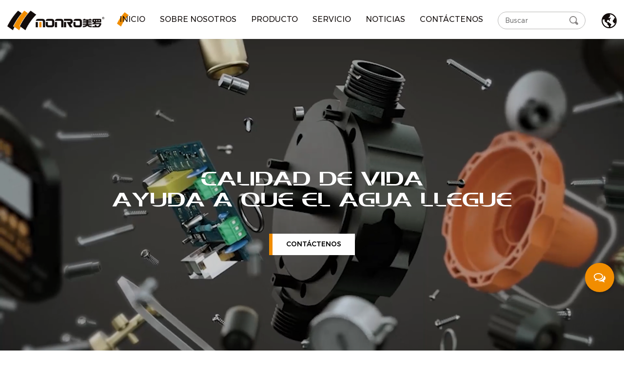

--- FILE ---
content_type: text/html; charset=utf-8
request_url: https://es.monroswitch.com/
body_size: 9755
content:
<!DOCTYPE html>
<html lang="es">

<head>
    <meta charset="utf-8">
    <meta name="format-detection" content="telephone=no"/>
    <meta http-equiv="X-UA-Compatible" content="IE-edge,chrome=1">
    <meta name="renderer" content="webkit|ie-comp|ie-stand">
    <meta name="renderer" content="webkit">
    <meta name="viewport" content="width=device-width, initial-scale=1, minimum-scale=1, user-scalable=no , maximum-scale=5">
    <title>Zhejiang Monro M&E Co., Ltd.</title>
<meta name="description" content="Zhejiang Monro M&E Co., Ltd." />
<meta name="keywords" content="Zhejiang Monro M&E Co., Ltd." />
<meta name="twitter:card" content="summary" /> 
    <meta name="twitter:title" content="Zhejiang Monro M&E Co., Ltd." /> 
    <meta name="twitter:description" content="Zhejiang Monro M&E Co., Ltd." /> 
    <meta name="twitter:image" content="https://es.monroswitch.com/template/es/images/logo.png" /> 
    <meta property="og:type" content="website" /> 
    <meta property="og:title" content="Zhejiang Monro M&E Co., Ltd." /> 
    <meta property="og:description" content="Zhejiang Monro M&E Co., Ltd." /> 
    <meta property="og:url" content="https://es.monroswitch.com/" />
    <meta property="og:image" content="https://es.monroswitch.com/template/es/images/logo.png" />
    <script type="application/ld+json">[
    {
    "@context": "https://schema.org/",
    "@type": "Organization",
    "Logo": "https://es.monroswitch.com/template/es/images/logo.png",
    "Name": "Zhejiang Monro M&E Co., Ltd.",
    "Url": "https://es.monroswitch.com/",
    "ContactPoint": [
    {
    "@type": "ContactPoint",
    "Telephone": "+86-576-86220010",
    "email":"info@monro-switch.com",
    "ContactType": "customer service"
    }
    ]
    },
    {
    "@context": "https://schema.org/",
    "@type": "WebSite",
    "Name": "Zhejiang Monro M&E Co., Ltd.",
    "Url": "https://es.monroswitch.com/",
    "PotentialAction": {
    "Query-Input": {
    "ValueName": "search_string",
    "ValueRequired": true,
    "@type": "PropertyValueSpecification"
    },
    "Target": {
    "UrlTemplate": "https://es.monroswitch.com/product/?s={search_string}",
    "@type": "EntryPoint"
    },
    "@context": "https://schema.org/",
    "@type": "SearchAction"
    }
    }
    ]</script><!--#header##-->    <link rel="shortcut icon" href="/template/es/images/icon.ico" type="image/x-icon" />
	<link rel="icon" href="/template/es/images/icon.ico" type="image/x-icon" />

    <link rel="stylesheet preload" href="/api/min/?f=template/es/css/slick.css,/template/es/css/layer.css,/template/es/css/basic.css,/template/es/css/main.css,/template/es/css/font-awesome.min.css,/template/es/css/animate.min.css,/template/es/css/jquery.fancybox.css"/>
    <script type="text/javascript" src="/api/min/?f=template/es/js/jquery.js,/template/es/js/jquery.fancybox.min.js,/template/es/js/qrcode.min.js,/template/es/js/slick.js,/template/es/js/hwaq.js,/template/es/js/wow.min.js,/template/es/js/main.js"></script>
    <script type="text/javascript" src="/static/js/layer/layer.js"></script>

</head>

<!-- Matomo -->
<script type="text/javascript">
  var _paq = window._paq || [];
  /* tracker methods like "setCustomDimension" should be called before "trackPageView" */
    _paq.push(['setCampaignNameKey', 'gclid']);
  _paq.push(['setDocumentTitle', document.domain + "/" + document.title]);
  _paq.push(['trackPageView']);
  _paq.push(['enableLinkTracking']);
  (function() {
    var u="//supertest.hqsmartcloud.com/";
    _paq.push(['setTrackerUrl', u+'matomo.php']);
    _paq.push(['setSiteId', '2777']);
    var d=document, g=d.createElement('script'), s=d.getElementsByTagName('script')[0];
    g.type='text/javascript'; g.async=true; g.defer=true; g.src='//hqcdn.hqsmartcloud.com/matomo.js'; s.parentNode.insertBefore(g,s);
  })();
</script>
<!-- End Matomo Code --><body>
<div class="body-overflow-box">
    <!--===================== HEAD =====================-->
    <div id="header">
        <!--===================== NAVI =====================-->
        <div class="nav">
            <div class="ui container menu">
                <div class="logo"><a href="/"><img  src="/template/es/images/logo.png" alt="Zhejiang Monro M&E Co., Ltd."/></a></div>
                <div class="menu-box">
                    <div class="menu-menu-container"><ul id="menu-menu-1" class="menu"><li  class="menu-item menu-item-type-custom menu-item-object-custom menu-item-210973"><a href="/" >Inicio</a></li><li  class="menu-item menu-item-type-taxonomy menu-item-object-category menu-item-has-children menu-item-210976"><a href="/about/" rel="nofollow">Sobre nosotros</a><ul class="sub-menu"><li  class="menu-item menu-item-type-custom menu-item-object-custom menu-item-210989"><a href="/culture/" rel="nofollow">Cultura corporativa</a></li><li  class="menu-item menu-item-type-custom menu-item-object-custom menu-item-210994"><a href="/about/" rel="nofollow">Perfil de la empresa</a></li><li  class="menu-item menu-item-type-custom menu-item-object-custom menu-item-210993"><a href="/history/" rel="nofollow">Historia</a></li><li  class="menu-item menu-item-type-custom menu-item-object-custom menu-item-210986"><a href="/factory/" rel="nofollow">Fábrica</a></li><li  class="menu-item menu-item-type-custom menu-item-object-custom menu-item-210987"><a href="/honor/" rel="nofollow">Certificado</a></li></ul></li><li  class="menu-item menu-item-type-taxonomy menu-item-object-category menu-item-has-children menu-item-210975"><a href="/product/" >Producto</a><ul class="sub-menu"><li  class="menu-item menu-item-type-taxonomy menu-item-object-category menu-item-has-children menu-item-210990"><a href="/product/automatic-pump-control/" >Controlador automático de bomba</a><ul class="sub-menu"><li  class="menu-item menu-item-type-custom menu-item-object-custom menu-item-210996"><a href="/product/automatic-pump-control/inlet-and-outlet-180-automatic-pump-control/" >Controlador automático de bomba de entrada y salida de 180°</a></li><li  class="menu-item menu-item-type-custom menu-item-object-custom menu-item-210997"><a href="/product/automatic-pump-control/knob-automatic-pump-control/" >Controlador automático de bomba con perilla</a></li><li  class="menu-item menu-item-type-custom menu-item-object-custom menu-item-210998"><a href="/product/automatic-pump-control/inlet-and-outlet-90-automatic-pump-control/" >Controlador automático de bomba de entrada y salida de 90°</a></li><li  class="menu-item menu-item-type-custom menu-item-object-custom menu-item-210999"><a href="/product/automatic-pump-control/both-horizontal-and-vertical-automatic-pump-control/" >Controlador automático de bombas tanto horizontales como verticales</a></li><li  class="menu-item menu-item-type-custom menu-item-object-custom menu-item-211000"><a href="/product/automatic-pump-control/digital-water-pump-controller/" >Controlador digital de bomba de agua</a></li><li  class="menu-item menu-item-type-custom menu-item-object-custom menu-item-211001"><a href="/product/automatic-pump-control/lcd-automatic-water-pump-controller/" >LCD Controlador automático de bomba de agua</a></li><li  class="menu-item menu-item-type-custom menu-item-object-custom menu-item-211002"><a href="/product/automatic-pump-control/vfd-inverter-automatic-pump-control/" >VFD Controlador automático de bomba con inversor </a></li><li  class="menu-item menu-item-type-custom menu-item-object-custom menu-item-211003"><a href="/product/automatic-pump-control/3in1-automatic-pump-control/" >Controlador automático de bomba 3 en 1</a></li></ul></li><li  class="menu-item menu-item-type-taxonomy menu-item-object-category menu-item-has-children menu-item-210991"><a href="/product/pressure-switch/" >Interruptor de presión</a><ul class="sub-menu"><li  class="menu-item menu-item-type-custom menu-item-object-custom menu-item-211004"><a href="/product/pressure-switch/water-pump-pressure-switch/" >Interruptor de presión de la bomba de agua</a></li><li  class="menu-item menu-item-type-custom menu-item-object-custom menu-item-211005"><a href="/product/pressure-switch/air-compressor-pressure-switch/" >Interruptor de presión del compresor de aire</a></li></ul></li><li  class="menu-item menu-item-type-taxonomy menu-item-object-category menu-item-has-children menu-item-210992"><a href="/product/liquid-level-switch/" >Interruptor de nivel de líquido</a><ul class="sub-menu"><li  class="menu-item menu-item-type-custom menu-item-object-custom menu-item-211006"><a href="/product/liquid-level-switch/cable-float-level-switch/" >Interruptor de nivel de flotador de cable</a></li><li  class="menu-item menu-item-type-custom menu-item-object-custom menu-item-211007"><a href="/product/liquid-level-switch/mechanical-float-switch/" >Interruptor de flotador mecánico</a></li><li  class="menu-item menu-item-type-custom menu-item-object-custom menu-item-211008"><a href="/product/liquid-level-switch/liquid-level-control-switch/" >Interruptor de control de nivel de líquido</a></li></ul></li></ul></li><li  class="menu-item menu-item-type-taxonomy menu-item-object-category menu-item-has-children menu-item-210978"><a href="/service/" rel="nofollow">Servicio</a><ul class="sub-menu"><li  class="menu-item menu-item-type-custom menu-item-object-custom menu-item-210983"><a href="/service/" rel="nofollow">Servicio</a></li><li  class="menu-item menu-item-type-custom menu-item-object-custom menu-item-210982"><a href="/faq/" rel="nofollow">Preguntas frecuentes</a></li></ul></li><li  class="menu-item menu-item-type-taxonomy menu-item-object-category menu-item-has-children menu-item-210974"><a href="/news/" >Noticias</a><ul class="sub-menu"><li  class="menu-item menu-item-type-custom menu-item-object-custom menu-item-210980"><a href="/news/company-news/" >Noticias de la compañía</a></li><li  class="menu-item menu-item-type-custom menu-item-object-custom menu-item-210981"><a href="/news/industry-news/" >Noticias de la Industria</a></li></ul></li><li  class="menu-item menu-item-type-custom menu-item-object-custom menu-item-210977"><a href="/contact/" rel="nofollow">Contáctenos</a></li></ul></div>                </div>
                <div class="box">
                    <div class="search Auxil-search">
                        <form method="get" action="/search/">
                            <input type="text" name="s" placeholder="Buscar">
                            <input type="submit" value="">
                        </form>
                    </div>
                    <div class="yuy Auxil-language Auxil-language-wap">
                        <span><img src="/template/es/images/icon-globe.png" alt="Zhejiang Monro M&E Co., Ltd."></span>
                        <ul>
                            <li><a href="https://www.monro.cn/"><img src="/template/es/images/cn.jpg" alt="Zhejiang Monro M&E Co., Ltd."> 简体中文</a></li>
                                                        <li><a href="https://www.monroswitch.com"><img src="/template/es/images/en.jpg" alt="Zhejiang Monro M&E Co., Ltd."> English</a></li>
                                                        <li><a href="https://es.monroswitch.com"><img src="/template/es/images/es.jpg" alt="Zhejiang Monro M&E Co., Ltd."> Español</a></li>
                                                    </ul>
                    </div>
                </div>
            </div>
        </div>
        <div class="nav fixed">
            <div class="ui container menu">
                <div class="logo"><a href="/"><img  src="/template/es/images/logo.png" alt="Zhejiang Monro M&E Co., Ltd."/></a></div>
                <div class="menu-box">
                    <div class="menu-menu-container"><ul id="menu-menu-1" class="menu"><li  class="menu-item menu-item-type-custom menu-item-object-custom menu-item-210973"><a href="/" >Inicio</a></li><li  class="menu-item menu-item-type-taxonomy menu-item-object-category menu-item-has-children menu-item-210976"><a href="/about/" rel="nofollow">Sobre nosotros</a><ul class="sub-menu"><li  class="menu-item menu-item-type-custom menu-item-object-custom menu-item-210989"><a href="/culture/" rel="nofollow">Cultura corporativa</a></li><li  class="menu-item menu-item-type-custom menu-item-object-custom menu-item-210994"><a href="/about/" rel="nofollow">Perfil de la empresa</a></li><li  class="menu-item menu-item-type-custom menu-item-object-custom menu-item-210993"><a href="/history/" rel="nofollow">Historia</a></li><li  class="menu-item menu-item-type-custom menu-item-object-custom menu-item-210986"><a href="/factory/" rel="nofollow">Fábrica</a></li><li  class="menu-item menu-item-type-custom menu-item-object-custom menu-item-210987"><a href="/honor/" rel="nofollow">Certificado</a></li></ul></li><li  class="menu-item menu-item-type-taxonomy menu-item-object-category menu-item-has-children menu-item-210975"><a href="/product/" >Producto</a><ul class="sub-menu"><li  class="menu-item menu-item-type-taxonomy menu-item-object-category menu-item-has-children menu-item-210990"><a href="/product/automatic-pump-control/" >Controlador automático de bomba</a><ul class="sub-menu"><li  class="menu-item menu-item-type-custom menu-item-object-custom menu-item-210996"><a href="/product/automatic-pump-control/inlet-and-outlet-180-automatic-pump-control/" >Controlador automático de bomba de entrada y salida de 180°</a></li><li  class="menu-item menu-item-type-custom menu-item-object-custom menu-item-210997"><a href="/product/automatic-pump-control/knob-automatic-pump-control/" >Controlador automático de bomba con perilla</a></li><li  class="menu-item menu-item-type-custom menu-item-object-custom menu-item-210998"><a href="/product/automatic-pump-control/inlet-and-outlet-90-automatic-pump-control/" >Controlador automático de bomba de entrada y salida de 90°</a></li><li  class="menu-item menu-item-type-custom menu-item-object-custom menu-item-210999"><a href="/product/automatic-pump-control/both-horizontal-and-vertical-automatic-pump-control/" >Controlador automático de bombas tanto horizontales como verticales</a></li><li  class="menu-item menu-item-type-custom menu-item-object-custom menu-item-211000"><a href="/product/automatic-pump-control/digital-water-pump-controller/" >Controlador digital de bomba de agua</a></li><li  class="menu-item menu-item-type-custom menu-item-object-custom menu-item-211001"><a href="/product/automatic-pump-control/lcd-automatic-water-pump-controller/" >LCD Controlador automático de bomba de agua</a></li><li  class="menu-item menu-item-type-custom menu-item-object-custom menu-item-211002"><a href="/product/automatic-pump-control/vfd-inverter-automatic-pump-control/" >VFD Controlador automático de bomba con inversor </a></li><li  class="menu-item menu-item-type-custom menu-item-object-custom menu-item-211003"><a href="/product/automatic-pump-control/3in1-automatic-pump-control/" >Controlador automático de bomba 3 en 1</a></li></ul></li><li  class="menu-item menu-item-type-taxonomy menu-item-object-category menu-item-has-children menu-item-210991"><a href="/product/pressure-switch/" >Interruptor de presión</a><ul class="sub-menu"><li  class="menu-item menu-item-type-custom menu-item-object-custom menu-item-211004"><a href="/product/pressure-switch/water-pump-pressure-switch/" >Interruptor de presión de la bomba de agua</a></li><li  class="menu-item menu-item-type-custom menu-item-object-custom menu-item-211005"><a href="/product/pressure-switch/air-compressor-pressure-switch/" >Interruptor de presión del compresor de aire</a></li></ul></li><li  class="menu-item menu-item-type-taxonomy menu-item-object-category menu-item-has-children menu-item-210992"><a href="/product/liquid-level-switch/" >Interruptor de nivel de líquido</a><ul class="sub-menu"><li  class="menu-item menu-item-type-custom menu-item-object-custom menu-item-211006"><a href="/product/liquid-level-switch/cable-float-level-switch/" >Interruptor de nivel de flotador de cable</a></li><li  class="menu-item menu-item-type-custom menu-item-object-custom menu-item-211007"><a href="/product/liquid-level-switch/mechanical-float-switch/" >Interruptor de flotador mecánico</a></li><li  class="menu-item menu-item-type-custom menu-item-object-custom menu-item-211008"><a href="/product/liquid-level-switch/liquid-level-control-switch/" >Interruptor de control de nivel de líquido</a></li></ul></li></ul></li><li  class="menu-item menu-item-type-taxonomy menu-item-object-category menu-item-has-children menu-item-210978"><a href="/service/" rel="nofollow">Servicio</a><ul class="sub-menu"><li  class="menu-item menu-item-type-custom menu-item-object-custom menu-item-210983"><a href="/service/" rel="nofollow">Servicio</a></li><li  class="menu-item menu-item-type-custom menu-item-object-custom menu-item-210982"><a href="/faq/" rel="nofollow">Preguntas frecuentes</a></li></ul></li><li  class="menu-item menu-item-type-taxonomy menu-item-object-category menu-item-has-children menu-item-210974"><a href="/news/" >Noticias</a><ul class="sub-menu"><li  class="menu-item menu-item-type-custom menu-item-object-custom menu-item-210980"><a href="/news/company-news/" >Noticias de la compañía</a></li><li  class="menu-item menu-item-type-custom menu-item-object-custom menu-item-210981"><a href="/news/industry-news/" >Noticias de la Industria</a></li></ul></li><li  class="menu-item menu-item-type-custom menu-item-object-custom menu-item-210977"><a href="/contact/" rel="nofollow">Contáctenos</a></li></ul></div>                </div>
                <div class="box">
                    <div class="search">
                        <form method="get" action="/search/">
                            <input type="text" name="s" placeholder="Buscar">
                            <input type="submit" value="">
                        </form>
                    </div>
                    <div class="yuy">
                        <span><img src="/template/es/images/icon-globe.png" alt="Zhejiang Monro M&E Co., Ltd."></span>
                        <ul>
                            <li><a href="https://www.monro.cn/"><img src="/template/es/images/cn.jpg" alt="Zhejiang Monro M&E Co., Ltd."> 简体中文</a></li>
                                                        <li><a href="https://www.monroswitch.com"><img src="/template/es/images/en.jpg" alt="Zhejiang Monro M&E Co., Ltd."> English</a></li>
                                                        <li><a href="https://es.monroswitch.com"><img src="/template/es/images/es.jpg" alt="Zhejiang Monro M&E Co., Ltd."> Español</a></li>
                                                    </ul>
                    </div>
                </div>
            </div>
        </div>
    </div>
    <div id="mobile" class="white">
        <div id="menu-on">
            <i class="line1"></i>
            <i class="line2"></i>
            <i class="line3"></i>
        </div>
        <div class="mobile-logo"><a href="/"><img src="/template/es/images/logo.png" alt="Zhejiang Monro M&E Co., Ltd."></a></div>
        <div class="menu-content">
            <div class="menu-logo"><a href="/"><img src="/template/es/images/logo.png" alt="Zhejiang Monro M&E Co., Ltd."></a></div>
            <div class="menu-list">
                <h3><i class="fa fa-list"></i> Menú Web</h3>
                <div class="menu-menu-container"><ul id="menu-menu-1" class="menu"><li  class="menu-item menu-item-type-custom menu-item-object-custom menu-item-210973"><a href="/" >Inicio</a></li><li  class="menu-item menu-item-type-taxonomy menu-item-object-category menu-item-has-children menu-item-210976"><a href="/about/" rel="nofollow">Sobre nosotros</a><ul class="sub-menu"><li  class="menu-item menu-item-type-custom menu-item-object-custom menu-item-210989"><a href="/culture/" rel="nofollow">Cultura corporativa</a></li><li  class="menu-item menu-item-type-custom menu-item-object-custom menu-item-210994"><a href="/about/" rel="nofollow">Perfil de la empresa</a></li><li  class="menu-item menu-item-type-custom menu-item-object-custom menu-item-210993"><a href="/history/" rel="nofollow">Historia</a></li><li  class="menu-item menu-item-type-custom menu-item-object-custom menu-item-210986"><a href="/factory/" rel="nofollow">Fábrica</a></li><li  class="menu-item menu-item-type-custom menu-item-object-custom menu-item-210987"><a href="/honor/" rel="nofollow">Certificado</a></li></ul></li><li  class="menu-item menu-item-type-taxonomy menu-item-object-category menu-item-has-children menu-item-210975"><a href="/product/" >Producto</a><ul class="sub-menu"><li  class="menu-item menu-item-type-taxonomy menu-item-object-category menu-item-has-children menu-item-210990"><a href="/product/automatic-pump-control/" >Controlador automático de bomba</a><ul class="sub-menu"><li  class="menu-item menu-item-type-custom menu-item-object-custom menu-item-210996"><a href="/product/automatic-pump-control/inlet-and-outlet-180-automatic-pump-control/" >Controlador automático de bomba de entrada y salida de 180°</a></li><li  class="menu-item menu-item-type-custom menu-item-object-custom menu-item-210997"><a href="/product/automatic-pump-control/knob-automatic-pump-control/" >Controlador automático de bomba con perilla</a></li><li  class="menu-item menu-item-type-custom menu-item-object-custom menu-item-210998"><a href="/product/automatic-pump-control/inlet-and-outlet-90-automatic-pump-control/" >Controlador automático de bomba de entrada y salida de 90°</a></li><li  class="menu-item menu-item-type-custom menu-item-object-custom menu-item-210999"><a href="/product/automatic-pump-control/both-horizontal-and-vertical-automatic-pump-control/" >Controlador automático de bombas tanto horizontales como verticales</a></li><li  class="menu-item menu-item-type-custom menu-item-object-custom menu-item-211000"><a href="/product/automatic-pump-control/digital-water-pump-controller/" >Controlador digital de bomba de agua</a></li><li  class="menu-item menu-item-type-custom menu-item-object-custom menu-item-211001"><a href="/product/automatic-pump-control/lcd-automatic-water-pump-controller/" >LCD Controlador automático de bomba de agua</a></li><li  class="menu-item menu-item-type-custom menu-item-object-custom menu-item-211002"><a href="/product/automatic-pump-control/vfd-inverter-automatic-pump-control/" >VFD Controlador automático de bomba con inversor </a></li><li  class="menu-item menu-item-type-custom menu-item-object-custom menu-item-211003"><a href="/product/automatic-pump-control/3in1-automatic-pump-control/" >Controlador automático de bomba 3 en 1</a></li></ul></li><li  class="menu-item menu-item-type-taxonomy menu-item-object-category menu-item-has-children menu-item-210991"><a href="/product/pressure-switch/" >Interruptor de presión</a><ul class="sub-menu"><li  class="menu-item menu-item-type-custom menu-item-object-custom menu-item-211004"><a href="/product/pressure-switch/water-pump-pressure-switch/" >Interruptor de presión de la bomba de agua</a></li><li  class="menu-item menu-item-type-custom menu-item-object-custom menu-item-211005"><a href="/product/pressure-switch/air-compressor-pressure-switch/" >Interruptor de presión del compresor de aire</a></li></ul></li><li  class="menu-item menu-item-type-taxonomy menu-item-object-category menu-item-has-children menu-item-210992"><a href="/product/liquid-level-switch/" >Interruptor de nivel de líquido</a><ul class="sub-menu"><li  class="menu-item menu-item-type-custom menu-item-object-custom menu-item-211006"><a href="/product/liquid-level-switch/cable-float-level-switch/" >Interruptor de nivel de flotador de cable</a></li><li  class="menu-item menu-item-type-custom menu-item-object-custom menu-item-211007"><a href="/product/liquid-level-switch/mechanical-float-switch/" >Interruptor de flotador mecánico</a></li><li  class="menu-item menu-item-type-custom menu-item-object-custom menu-item-211008"><a href="/product/liquid-level-switch/liquid-level-control-switch/" >Interruptor de control de nivel de líquido</a></li></ul></li></ul></li><li  class="menu-item menu-item-type-taxonomy menu-item-object-category menu-item-has-children menu-item-210978"><a href="/service/" rel="nofollow">Servicio</a><ul class="sub-menu"><li  class="menu-item menu-item-type-custom menu-item-object-custom menu-item-210983"><a href="/service/" rel="nofollow">Servicio</a></li><li  class="menu-item menu-item-type-custom menu-item-object-custom menu-item-210982"><a href="/faq/" rel="nofollow">Preguntas frecuentes</a></li></ul></li><li  class="menu-item menu-item-type-taxonomy menu-item-object-category menu-item-has-children menu-item-210974"><a href="/news/" >Noticias</a><ul class="sub-menu"><li  class="menu-item menu-item-type-custom menu-item-object-custom menu-item-210980"><a href="/news/company-news/" >Noticias de la compañía</a></li><li  class="menu-item menu-item-type-custom menu-item-object-custom menu-item-210981"><a href="/news/industry-news/" >Noticias de la Industria</a></li></ul></li><li  class="menu-item menu-item-type-custom menu-item-object-custom menu-item-210977"><a href="/contact/" rel="nofollow">Contáctenos</a></li></ul></div>            </div>
            <div class="mob-search">
                <h3><i class="fa fa-search"></i> Búsqueda de Producto</h3>
                <form method="get" action="/search/">
                    <input type="text" placeholder="Buscar..." name="s" required="required" id="s" value="" />
                    <input type="submit" value="">
                </form>
            </div>
            <div class="mob-yuy">
                <h3><i class="fa fa-globe"></i> Idioma</h3>
                <ul class="lang">
                            <li><a href="https://www.monro.cn/"><img src="/template/es/images/cn.jpg" alt="Zhejiang Monro M&E Co., Ltd."> 简体中文</a></li>
                                                        <li><a href="https://www.monroswitch.com"><img src="/template/es/images/en.jpg" alt="Zhejiang Monro M&E Co., Ltd."> English</a></li>
                                                        <li><a href="https://es.monroswitch.com"><img src="/template/es/images/es.jpg" alt="Zhejiang Monro M&E Co., Ltd."> Español</a></li>
                                                    </ul>
            </div>
            <div class="mob-share">
                <h3><i class="fa fa-share-alt"></i> Compartir</h3>
                <ul class="grid-box">
                    <li class="column"><a href="javascript:window.open('http://www.facebook.com/sharer.php?u='+encodeURIComponent(document.location.href)+'&t='+encodeURIComponent(document.title),'_blank','toolbar=yes, location=yes, directories=no, status=no, menubar=yes, scrollbars=yes, resizable=no, copyhistory=yes, width=600, height=450,top=100,left=350');void(0)" rel="nofollow"><i class="fa fa-facebook-f"></i></a></li>
                    <li class="column"><a href="javascript:window.open('http://twitter.com/home?status='+encodeURIComponent(document.location.href)+' '+encodeURIComponent(document.title),'_blank','toolbar=yes, location=yes, directories=no, status=no, menubar=yes, scrollbars=yes, resizable=no, copyhistory=yes, width=600, height=450,top=100,left=350');void(0)" rel="nofollow"><i class="fa fa-twitter"></i></a></li>
                    <li class="column"><a href="javascript:window.open('https://web.whatsapp.com/send?text='+encodeURIComponent(document.location.href),'_blank','toolbar=yes, location=yes, directories=no, status=no, menubar=yes, scrollbars=yes, resizable=no, copyhistory=yes, width=600, height=450,top=100,left=350');void(0)" rel="nofollow"><i class="fa fa-whatsapp"></i></a></li>
                    <li class="column"><a href="javascript:window.open('http://www.linkedin.com/shareArticle?mini=true&url='+encodeURIComponent(document.location.href)+'&title='+encodeURIComponent(document.title)+'&source='+encodeURIComponent(document.location.href),'_blank','toolbar=yes, location=yes, directories=no, status=no, menubar=yes, scrollbars=yes, resizable=no, copyhistory=yes, width=600, height=450,top=100,left=350');void(0)" rel="nofollow"><i class="fa fa-linkedin in"></i></a></li>
                    <li class="column"><a href="javascript:window.open('https://reddit.com/submit?title='+encodeURIComponent(document.title)+'&url='+encodeURIComponent(document.location.href),'_blank','toolbar=yes, location=yes, directories=no, status=no, menubar=yes, scrollbars=yes, resizable=no, copyhistory=yes, width=600, height=450,top=100,left=350');void(0)" rel="nofollow"><i class="fa fa-reddit"></i></a></li>
                    <li class="column"><a href="javascript:window.open('https://pinterest.com/pin/create/button/?description='+encodeURIComponent(document.title)+'&url='+encodeURIComponent(document.location.href),'_blank','toolbar=yes, location=yes, directories=no, status=no, menubar=yes, scrollbars=yes, resizable=no, copyhistory=yes, width=600, height=450,top=100,left=350');void(0)" rel="nofollow"><i class="fa fa-pinterest"></i></a></li>
                </ul>
            </div>
            <div id="menu-off"><h3><i class="fa fa-close"></i> Salir del menú </h3></div>
        </div>
    </div>
    <div class="clear"></div>

        <span class="backtop">
    <i class="fa fa-arrow-up"></i>
</span>
<div id="Pop_UpsBtn"><i class="fa fa-comments-o"></i></div>
    <!--===================== BANNER =====================-->
    <div id="banner">
        <video autoplay muted playsinline loop>
            <source src="/template/es/images/banner.mp4" type="video/mp4" />
            Su navegador no soporta la reproducción de vídeo
        </video>
        <div class="content">
            <div class="ui container">
                <span class="h2 wow fadeInUp animated" data-wow-delay=".3s" data-wow-duration="1.5s">CALIDAD DE VIDA <br>AYUDA A QUE EL AGUA LLEGUE</span>
                <a href="/contact/" class="more wow fadeInUp animated" data-wow-delay=".4s" data-wow-duration="1.5s">CONTÁCTENOS</a>
            </div>
        </div>
    </div>
    <!--===================== MAIN CONTENT =====================-->
    <div id="index-body">
        <!--===================== MAIN ADVANTAGE =====================-->
        <div class="init-1 Auxil-about">
            <div class="ui container">
                <div class="box grid-box three">
                    <div class="left column">
                        <div class="list">
                            <ul>
                                <li class="wow fadeInLeft animated" data-wow-delay=".5s" data-wow-duration="1.5s">
                                    <span class="h6">ΦG1'' <span class="line"><i></i></span></span>
                                </li>
                                <li class="wow fadeInLeft animated" data-wow-delay=".6s" data-wow-duration="1.5s">
                                    <span class="h6">MANÓMETRO DE PRECISIÓN DE ALTA PRECISIÓN <span class="line"><i></i></span></span>
                                    <div class="text">
                                        <p>Detección en tiempo real de la presión de la tubería, visualización del funcionamiento de la bomba de agua y posventa sin preocupaciones.</p>
                                    </div>
                                </li>
                                <li class="wow fadeInLeft animated" data-wow-delay=".7s" data-wow-duration="1.5s">
                                    <span class="h6">AJUSTE DE LA PRESIÓN DE ARRANQUE SIN HERRAMIENTAS <span class="line"><i></i></span></span>
                                    <div class="text">
                                        <p>Perilla manual para ajustar la presión, fácil de operar, puede combinar con diferentes cabezales de bomba de agua, adecuada para más escenarios de aplicación.</p>
                                    </div>
                                </li>
                            </ul>
                        </div>
                    </div>
                    <div class="center column">
                        <div class="img wow fadeIn animated" data-wow-delay=".3s" data-wow-duration="1.5s"><img src="/template/es/images/init-1.png" alt="Zhejiang Monro M&E Co., Ltd."></div>
                        <div class="title wow fadeIn animated" data-wow-delay=".4s" data-wow-duration="1.5s"><img src="/template/es/images/icon-china.jpg" alt="Zhejiang Monro M&E Co., Ltd.">
                            <em>ORGULLOSAMENTE HECHO EN CHINA</em>
                        </div>
                    </div>
                    <div class="right column">
                        <div class="list">
                            <ul>
                                <li class="wow fadeInRight animated" data-wow-delay=".6s" data-wow-duration="1.5s">
                                    <span class="h6">MATERIAL NUEVO DE ALTA CALIDAD <span class="line"><i></i></span></span>
                                    <div class="text">
                                        <p>Plástico de seguridad y cobre sin plomo, la membrana de caucho NBR no trae olor, el descanso asegurado agua.</p>
                                    </div>
                                </li>
                                <li class="wow fadeInRight animated" data-wow-delay=".7s" data-wow-duration="1.5s">
                                    <span class="h6">DISEÑO DE APARIENCIA ÚNICA <span class="line"><i></i></span></span>
                                    <div class="text">
                                        <p>Diseño de Monro con patente, competitivo en el mercado.</p>
                                    </div>
                                </li>
                                <li class="wow fadeInRight animated" data-wow-delay=".8s" data-wow-duration="1.5s">
                                    <span class="h6">ENCENDIDO Y APAGADO AUTOMÁTICO PARA BOMBA DE AGUA <span class="line"><i></i></span></span>
                                    <div class="text">
                                        <p>Interruptor de doble control "Presión + Flujo" para la bomba de agua de forma automática, protección para el funcionamiento en seco, alarma de fuga de tubería, protección contra atascos del impulsor y del interruptor de flujo.<br/>
                                            Después de la escasez de agua, “reinicio automático” en lugar de “reinicio” manual.</p>
                                    </div>
                                </li>
                            </ul>
                        </div>
                    </div>
                </div>
            </div>
        </div>

        <div class="init-5">
            <div class="ui container">
                <span class="tag wow fadeInUp animated" data-wow-delay=".3s" data-wow-duration="1.5s">POR QUÉ ELEGIRNOS</span>
                <span class="h2 wow fadeInUp animated" data-wow-delay=".3s" data-wow-duration="1.5s">lo que nos diferencia</span>
                <div class="list">
                    <ul class="grid-box five">
                                                <li class="column wow zoomIn animated" data-wow-delay=".3s" data-wow-duration="1.5s">
                            <div class="box">
                                <i><img src="/monroswitch/2024/01/03/icon-5-1.png" alt="Zhejiang Monro M&E Co., Ltd."></i>
                                <span class="h6">Servicio personalizado</span>
                            </div>
                        </li>
                                                <li class="column wow zoomIn animated" data-wow-delay=".3s" data-wow-duration="1.5s">
                            <div class="box">
                                <i><img src="/monroswitch/2024/01/23/choose2.png" alt="Zhejiang Monro M&E Co., Ltd."></i>
                                <span class="h6">Suministro de productos</span>
                            </div>
                        </li>
                                                <li class="column wow zoomIn animated" data-wow-delay=".3s" data-wow-duration="1.5s">
                            <div class="box">
                                <i><img src="/monroswitch/2024/01/23/choose3.png" alt="Zhejiang Monro M&E Co., Ltd."></i>
                                <span class="h6">Seguro de calidad</span>
                            </div>
                        </li>
                                                <li class="column wow zoomIn animated" data-wow-delay=".3s" data-wow-duration="1.5s">
                            <div class="box">
                                <i><img src="/monroswitch/2024/01/23/choose4.png" alt="Zhejiang Monro M&E Co., Ltd."></i>
                                <span class="h6">Innovación de producto</span>
                            </div>
                        </li>
                                                <li class="column wow zoomIn animated" data-wow-delay=".3s" data-wow-duration="1.5s">
                            <div class="box">
                                <i><img src="/monroswitch/2024/01/23/choose5.png" alt="Zhejiang Monro M&E Co., Ltd."></i>
                                <span class="h6">Proporcionar soluciones</span>
                            </div>
                        </li>
                                            </ul>
                </div>
                <div class="textList wow fadeInUp animated" data-wow-delay=".3s" data-wow-duration="1.5s">
                    <ul>
                                                <li>
                            <div class="text shouye">
                                 <p>  Brindamos servicios de personalización de productos expertos y contamos con soporte integral para el diseño de línea completa, desarrollo de moldes y equipos de producción avanzados. </p>                            </div>
                        </li>
                                                <li>
                            <div class="text shouye">
                                 <p>  Los equipos avanzados garantizan una producción eficiente y una capacidad de producción suficiente, y pueden proporcionar continuamente productos rentables y de alta calidad. </p>                            </div>
                        </li>
                                                <li>
                            <div class="text shouye">
                                 <p>  Desde la inspección de selección de materias primas hasta el diseño y producción de productos, buscamos constantemente la estandarización de la producción y controlamos la calidad del producto desde los detalles. </p>                            </div>
                        </li>
                                                <li>
                            <div class="text shouye">
                                <p class="MsoNormal">Satisfacer las necesidades de los clientes en diversos campos, hacer que el producto sea más completo en funcionalidad y que la gente sienta el progreso de la industria al utilizar el producto.<span style="mso-spacerun: 'yes'; font-family: 等线; mso-bidi-font-family: 'Times New Roman'; font-size: 12.0000pt; mso-font-kerning: 1.0000pt;"><o:p></o:p></span></p>                            </div>
                        </li>
                                                <li>
                            <div class="text shouye">
                                 <p>  Dedicado a brindar soluciones profesionales de control de presión para diversos tipos de bombas de agua y compresores de aire. </p>                            </div>
                        </li>
                                            </ul>
                      
                    <a href="/service/#choose" class="more">+ Ver más</a>
                </div>
            </div>
        </div>
        <div class="init-4 Auxil-product">
            <div class="ui container">
                <div class="top grid-box two">
                    <div class="left column">
                        <span class="tag wow fadeInUp animated" data-wow-delay=".3s" data-wow-duration="1.5s">QUÉ hacemos</span>
                        <span class="h2 wow fadeInUp animated" data-wow-delay=".4s" data-wow-duration="1.5s"><em>NUESTRO PRODUCTO</em></span>
                    </div>
                    <div class="right column">
                        <div class="list wow fadeInUp animated" data-wow-delay=".5s" data-wow-duration="1.5s">
                            <ul>
                                                                <li><a>Controlador automático de bomba</a></li>
                                                                <li><a>Interruptor de presión</a></li>
                                                                <li><a>Interruptor de nivel de líquido</a></li>
                                                            </ul>
                        </div>
                    </div>
                </div>
                <div class="bottom">
                    <div class="box">
                                                <div class="slide small-product-link">
                            <div class="productList">
                                <ul class="grid-box four slick">
                                                                        <li class="column wow zoomIn animated" data-wow-delay=".3s" data-wow-duration="1.5s">
                                        <a href="/product/inlet-and-outlet-180-automatic-pump-control/epc1-italian-design-g1-size-automatic-for-clean-water-pump-centrifugal-pump-electric-pump-control.html" class="img-box"><img src="/monroswitch/2024/01/18/epc-1-30.png" alt="EPC-1 Controladorador de bomba eléctrica de bomba centrífuga, Bomba de agua de limpieza automática de diseño italiano, de tamaño G1"></a>
                                        <div class="content">
                                            <span class="h6"><a href="/product/inlet-and-outlet-180-automatic-pump-control/epc1-italian-design-g1-size-automatic-for-clean-water-pump-centrifugal-pump-electric-pump-control.html">EPC-1</a></span>
                                            <div class="text">
                                                <p>El Monro Controladorador de bomba de modelo EPC-1 es del tipo clásico y básico, amado por los usuari...</p>
                                            </div>
                                        </div>
                                    </li>
                                                                        <li class="column wow zoomIn animated" data-wow-delay=".3s" data-wow-duration="1.5s">
                                        <a href="/product/inlet-and-outlet-90-automatic-pump-control/epc3-90-degree-inletoutlet-automatic-water-pump-pressure-control-max-working-145psi-electric-pressure-switch.html" class="img-box"><img src="/monroswitch/2024/01/18/epc-3-1.png" alt="EPC-3 Controlador de presión de bomba de agua automático de entrada y salida de 90 grados interruptor de presión eléctrico de trabajo máximo de 145PSI"></a>
                                        <div class="content">
                                            <span class="h6"><a href="/product/inlet-and-outlet-90-automatic-pump-control/epc3-90-degree-inletoutlet-automatic-water-pump-pressure-control-max-working-145psi-electric-pressure-switch.html">EPC-3</a></span>
                                            <div class="text">
                                                <p>Monro EPC-3 España diseña el control automático de encendido y apagado de la prensa, un sistema inte...</p>
                                            </div>
                                        </div>
                                    </li>
                                                                        <li class="column wow zoomIn animated" data-wow-delay=".3s" data-wow-duration="1.5s">
                                        <a href="/product/inlet-and-outlet-180-automatic-pump-control/epc5-horizontal-installation-water-booster-pump-pressure-switch-automatic-pump-control.html" class="img-box"><img src="/monroswitch/2024/01/18/epc-5-1.png" alt="EPC-5 Instalación horizontal Interruptor de presión de bomba de refuerzo de agua Controlador automático de bomba"></a>
                                        <div class="content">
                                            <span class="h6"><a href="/product/inlet-and-outlet-180-automatic-pump-control/epc5-horizontal-installation-water-booster-pump-pressure-switch-automatic-pump-control.html">EPC-5</a></span>
                                            <div class="text">
                                                <p>Monro Controlador automático de bomba de modelo EPC-5, un dispositivo que se ensambla en la bomba de...</p>
                                            </div>
                                        </div>
                                    </li>
                                                                        <li class="column wow zoomIn animated" data-wow-delay=".3s" data-wow-duration="1.5s">
                                        <a href="/product/inlet-and-outlet-180-automatic-pump-control/epc9-adjustable-starting-pressure-controller-house-water-sytem-auto-on-off-switch-with-pressure-gauge-automatic-pump-control.html" class="img-box"><img src="/monroswitch/2024/01/18/epc-9-10a-1.png" alt="EPC-9 Controlador de presión de arranque ajustable con sistema de agua doméstico Interruptor de encendido/apagado automático con manómetro, Controlador automático de bomba"></a>
                                        <div class="content">
                                            <span class="h6"><a href="/product/inlet-and-outlet-180-automatic-pump-control/epc9-adjustable-starting-pressure-controller-house-water-sytem-auto-on-off-switch-with-pressure-gauge-automatic-pump-control.html">EPC-9</a></span>
                                            <div class="text">
                                                <p>Monro controlador de bomba de modelo EPC-9, es un dispositivo de gran potencia para control automáti...</p>
                                            </div>
                                        </div>
                                    </li>
                                                                        <li class="column wow zoomIn animated" data-wow-delay=".3s" data-wow-duration="1.5s">
                                        <a href="/product/digital-water-pump-controller/epc12-twoinone-digital-screen-high-pressure-setting-2-2kw-water-pump-switch-automatic-pump-control.html" class="img-box"><img src="/monroswitch/2024/01/19/epc-12-1.png" alt="EPC-12 Pantalla digital dos en uno Ajuste de alta presión Interruptor de bomba de agua de 2,2 kW Controlador automático de bomba"></a>
                                        <div class="content">
                                            <span class="h6"><a href="/product/digital-water-pump-controller/epc12-twoinone-digital-screen-high-pressure-setting-2-2kw-water-pump-switch-automatic-pump-control.html">EPC-12</a></span>
                                            <div class="text">
                                                <p>El control automático inteligente de bomba de nivel Monro EPC-12 es un modelo multifunción combinado...</p>
                                            </div>
                                        </div>
                                    </li>
                                                                        <li class="column wow zoomIn animated" data-wow-delay=".3s" data-wow-duration="1.5s">
                                        <a href="/product/inlet-and-outlet-180-automatic-pump-control/epc14-horizontal-small-size-water-pump-controller-1-2-1-5bar-with-water-shortage-protection.html" class="img-box"><img src="/monroswitch/2024/01/18/epc-14-1.png" alt="EPC-14 Controlador horizontal de bomba de agua con protección de escasez de agua de tamaño pequeño 1,2/1,5bar"></a>
                                        <div class="content">
                                            <span class="h6"><a href="/product/inlet-and-outlet-180-automatic-pump-control/epc14-horizontal-small-size-water-pump-controller-1-2-1-5bar-with-water-shortage-protection.html">EPC-14</a></span>
                                            <div class="text">
                                                <p>El control de presión Monro modelo EPC-14 es un dispositivo de gran potencia para el control automát...</p>
                                            </div>
                                        </div>
                                    </li>
                                                                        <li class="column wow zoomIn animated" data-wow-delay=".3s" data-wow-duration="1.5s">
                                        <a href="/product/3in1-automatic-pump-control/epc15-threeinone-smart-program-water-pump-control-timing-restart-with-pressure-gauge.html" class="img-box"><img src="/monroswitch/2024/01/19/epc-15-1.png" alt="EPC-15 Controlador de la bomba de agua tres en uno con programa inteligente, Tiempo de reinicio con manómetro"></a>
                                        <div class="content">
                                            <span class="h6"><a href="/product/3in1-automatic-pump-control/epc15-threeinone-smart-program-water-pump-control-timing-restart-with-pressure-gauge.html">EPC-15</a></span>
                                            <div class="text">
                                                <p>Controlador automático de bomba modelo Monro EPC-15, dispositivo que se ensambla en la bomba de agua...</p>
                                            </div>
                                        </div>
                                    </li>
                                                                        <li class="column wow zoomIn animated" data-wow-delay=".3s" data-wow-duration="1.5s">
                                        <a href="/product/knob-automatic-pump-control/epc16-knob-pressure-adjust-1-03-0bar-automatic-electronic-pump-pressure-controller.html" class="img-box"><img src="/monroswitch/2024/01/18/epc-16-2.png" alt="EPC-16 Controladorador electrónico automático de presión de bomba, ajuste de presión de perilla 1,0-3,0bar"></a>
                                        <div class="content">
                                            <span class="h6"><a href="/product/knob-automatic-pump-control/epc16-knob-pressure-adjust-1-03-0bar-automatic-electronic-pump-pressure-controller.html">EPC-16</a></span>
                                            <div class="text">
                                                <p>EPC-16 es el nuevo controlador de bomba patentado por Monro. Lo más destacado es el ajuste de presió...</p>
                                            </div>
                                        </div>
                                    </li>
                                                                    </ul>
                            </div>
                        </div>
                                                <div class="slide small-product-link">
                            <div class="productList">
                                <ul class="grid-box four slick">
                                                                        <li class="column wow zoomIn animated" data-wow-delay=".3s" data-wow-duration="1.5s">
                                        <a href="/product/water-pump-pressure-switch/krs1-square-black-cover-mechanical-water-pump-pressure-switch-pump-control.html" class="img-box"><img src="/monroswitch/2024/01/30/krs-1-10.png" alt="KRS-1 Control de bomba del interruptor de presión Bomba de agua mecánica de la cubierta negra cuadrada "></a>
                                        <div class="content">
                                            <span class="h6"><a href="/product/water-pump-pressure-switch/krs1-square-black-cover-mechanical-water-pump-pressure-switch-pump-control.html">KRS-1</a></span>
                                            <div class="text">
                                                <p>KRS-1 es un control confiable de baja presión para sistemas automáticos de agua. El interruptor está...</p>
                                            </div>
                                        </div>
                                    </li>
                                                                        <li class="column wow zoomIn animated" data-wow-delay=".3s" data-wow-duration="1.5s">
                                        <a href="/product/water-pump-pressure-switch/krs2-double-contact-small-size-pressure-switch110240v-water-pump-pressure-controller.html" class="img-box"><img src="/monroswitch/2024/01/30/krs-2-1.png" alt="KRS-2 Interruptor de presión de tamaño pequeño de doble contacto, Controlador de presión de bomba de agua de 110-240V"></a>
                                        <div class="content">
                                            <span class="h6"><a href="/product/water-pump-pressure-switch/krs2-double-contact-small-size-pressure-switch110240v-water-pump-pressure-controller.html">KRS-2</a></span>
                                            <div class="text">
                                                <p>KRS-2 es un interruptor de presión inferior para bomba de agua doméstica, fabricado con materiales d...</p>
                                            </div>
                                        </div>
                                    </li>
                                                                        <li class="column wow zoomIn animated" data-wow-delay=".3s" data-wow-duration="1.5s">
                                        <a href="/product/water-pump-pressure-switch/krs3-110240v-female-male-screw-size-mechanical-water-pump-pressure-switch.html" class="img-box"><img src="/monroswitch/2024/01/30/krs-3.png" alt="KRS-3 Interruptor mecánico de presión de la bomba de agua de tamaño Hembra / Macho de 110-240V"></a>
                                        <div class="content">
                                            <span class="h6"><a href="/product/water-pump-pressure-switch/krs3-110240v-female-male-screw-size-mechanical-water-pump-pressure-switch.html">KRS-3</a></span>
                                            <div class="text">
                                                <p>KRS-3 es un interruptor de presión electromecánico para bomba de agua doméstica, fabricado con mater...</p>
                                            </div>
                                        </div>
                                    </li>
                                                                        <li class="column wow zoomIn animated" data-wow-delay=".3s" data-wow-duration="1.5s">
                                        <a href="/product/water-pump-pressure-switch/krs5-house-water-system-pump-spare-part-mechanical-pressure-switch.html" class="img-box"><img src="/monroswitch/2024/01/30/krs-5.png" alt="KRS-5 Interruptor de presión mecánico del recambio de la bomba del sistema de agua de la casa "></a>
                                        <div class="content">
                                            <span class="h6"><a href="/product/water-pump-pressure-switch/krs5-house-water-system-pump-spare-part-mechanical-pressure-switch.html">KRS-5</a></span>
                                            <div class="text">
                                                <p>Presostato de bomba de agua de tipo mecánico KRS-5 control totalmente automático según el ajuste de ...</p>
                                            </div>
                                        </div>
                                    </li>
                                                                        <li class="column wow zoomIn animated" data-wow-delay=".3s" data-wow-duration="1.5s">
                                        <a href="/product/water-pump-pressure-switch/krs6-310psi-water-drainage-system-pressure-control-switch.html" class="img-box"><img src="/monroswitch/2024/01/30/krs-6.png" alt="KRS-6 Interruptor de control de presión del sistema de drenaje de agua 3-10PSI"></a>
                                        <div class="content">
                                            <span class="h6"><a href="/product/water-pump-pressure-switch/krs6-310psi-water-drainage-system-pressure-control-switch.html">KRS-6</a></span>
                                            <div class="text">
                                                <p>El presostato de bomba de agua KRS-6 con botón de "reinicio" es totalmente igual al modelo KRS-5. Se...</p>
                                            </div>
                                        </div>
                                    </li>
                                                                    </ul>
                            </div>
                        </div>
                                                <div class="slide small-product-link">
                            <div class="productList">
                                <ul class="grid-box four slick">
                                                                        <li class="column wow zoomIn animated" data-wow-delay=".3s" data-wow-duration="1.5s">
                                        <a href="/product/cable-float-level-switch/fps1-with-counter-weight-cable-traditional-float-switch-for-water-tank-float-sensor-switch.html" class="img-box"><img src="/monroswitch/2024/01/26/fps-1.png" alt="FPS-1 Interruptor de flotador tradicional para tanque de agua Interruptor de sensor de flotador con contrapeso y cable"></a>
                                        <div class="content">
                                            <span class="h6"><a href="/product/cable-float-level-switch/fps1-with-counter-weight-cable-traditional-float-switch-for-water-tank-float-sensor-switch.html">FPS-1</a></span>
                                            <div class="text">
                                                <p>FPS-1 es uno de los interruptores de flotador de Monro, que es un dispositivo utilizado para detecta...</p>
                                            </div>
                                        </div>
                                    </li>
                                                                        <li class="column wow zoomIn animated" data-wow-delay=".3s" data-wow-duration="1.5s">
                                        <a href="/product/cable-float-level-switch/fps3-with-counter-weight-cable-traditional-float-switch-for-water-tank-float-sensor-switch.html" class="img-box"><img src="/monroswitch/2024/01/26/fps-3.png" alt="FPS-3 Interruptor de flotador tradicional para tanque de agua Interruptor de sensor de flotador con contrapeso y cable"></a>
                                        <div class="content">
                                            <span class="h6"><a href="/product/cable-float-level-switch/fps3-with-counter-weight-cable-traditional-float-switch-for-water-tank-float-sensor-switch.html">FPS-3</a></span>
                                            <div class="text">
                                                <p>FPS-3 es uno de los interruptores de flotador de Monro, que es un dispositivo utilizado para detecta...</p>
                                            </div>
                                        </div>
                                    </li>
                                                                        <li class="column wow zoomIn animated" data-wow-delay=".3s" data-wow-duration="1.5s">
                                        <a href="/product/mechanical-float-switch/fps5-single-double-control-machnical-switch-water-level-control.html" class="img-box"><img src="/monroswitch/2024/01/26/fps-5-1.png" alt="FPS-5 Controlador simple/doble mecánico, Interruptor Control de nivel de agua"></a>
                                        <div class="content">
                                            <span class="h6"><a href="/product/mechanical-float-switch/fps5-single-double-control-machnical-switch-water-level-control.html">FPS-5</a></span>
                                            <div class="text">
                                                <p>FPS-5 es un interruptor de flotador mecánico, sin cable ni microinterruptor, es un interruptor que p...</p>
                                            </div>
                                        </div>
                                    </li>
                                                                    </ul>
                            </div>
                        </div>
                                            </div>
                </div>
            </div>
        </div>
        <div class="init-6 Auxil-news">
            <div class="ui container">
                <div class="top grid-box two">
                    <div class="left column">
                        <span class="tag wow fadeInUp animated" data-wow-delay=".3s" data-wow-duration="1.5s">Artículos de noticias</span>
                        <span class="h2 wow fadeInUp animated" data-wow-delay=".4s" data-wow-duration="1.5s">ÚLTIMAS NOTICIAS</span>
                    </div>
                    <div class="right column">
                        <a href="/news/" class="more wow fadeInUp animated" data-wow-delay=".5s" data-wow-duration="1.5s">+ Ver todas las noticias</a>
                    </div>
                </div>
                <div class="bottom">
                    <div class="list">
                        <ul class="grid-box three slick">
                                                        <li class="column wow zoomIn animated" data-wow-delay=".5s" data-wow-duration="1.5s">
                                <a href="/news/industry-news/choosing-pressure-control-systems-for-various-water-conditions.html" class="img-box">
                                    <img src="/monroswitch/2024/01/18/epc-9-10a-1.png" alt="Elegir sistemas de control de presión para diversas condiciones del agua">
                                    <time><i class="fa fa-calculator"></i>16, 01, 2026 <i class="fa fa-user"></i> ADMINISTRACIÓN</time>
                                </a>
                                <div class="content">
                                    <span class="h6"><a href="/news/industry-news/choosing-pressure-control-systems-for-various-water-conditions.html">Elegir sistemas de control de presión para diversas condiciones del agua</a></span>
                                    <div class="text">
                                        <p>   Introducción a la selección del control de presión    Seleccionar el sistema ...</p>
                                    </div>
                                    <a href="/news/industry-news/choosing-pressure-control-systems-for-various-water-conditions.html" class="link">+ LEER más</a>
                                </div>
                            </li>
                                                        <li class="column wow zoomIn animated" data-wow-delay=".5s" data-wow-duration="1.5s">
                                <a href="/news/industry-news/proper-wiring-techniques-for-automatic-pump-control.html" class="img-box">
                                    <img src="/monroswitch/2024/01/18/epc-5-1-1.png" alt="Técnicas de cableado adecuadas para el control automático de bombas">
                                    <time><i class="fa fa-calculator"></i>09, 01, 2026 <i class="fa fa-user"></i> ADMINISTRACIÓN</time>
                                </a>
                                <div class="content">
                                    <span class="h6"><a href="/news/industry-news/proper-wiring-techniques-for-automatic-pump-control.html">Técnicas de cableado adecuadas para el control automático de bombas</a></span>
                                    <div class="text">
                                        <p>   Introducción al cableado de control de bombas       Instalación Control autom...</p>
                                    </div>
                                    <a href="/news/industry-news/proper-wiring-techniques-for-automatic-pump-control.html" class="link">+ LEER más</a>
                                </div>
                            </li>
                                                        <li class="column wow zoomIn animated" data-wow-delay=".5s" data-wow-duration="1.5s">
                                <a href="/news/industry-news/energy-efficiency-advantages-of-modern-pressure-switch-systems.html" class="img-box">
                                    <img src="/monroswitch/2024/01/30/krs-7-6.png" alt="Ventajas de eficiencia energética de los sistemas modernos de interruptores de presión">
                                    <time><i class="fa fa-calculator"></i>02, 01, 2026 <i class="fa fa-user"></i> ADMINISTRACIÓN</time>
                                </a>
                                <div class="content">
                                    <span class="h6"><a href="/news/industry-news/energy-efficiency-advantages-of-modern-pressure-switch-systems.html">Ventajas de eficiencia energética de los sistemas modernos de interruptores de presión</a></span>
                                    <div class="text">
                                        <p>   Introducción a las innovaciones de la fábrica de interruptores de presión    ...</p>
                                    </div>
                                    <a href="/news/industry-news/energy-efficiency-advantages-of-modern-pressure-switch-systems.html" class="link">+ LEER más</a>
                                </div>
                            </li>
                                                        <li class="column wow zoomIn animated" data-wow-delay=".5s" data-wow-duration="1.5s">
                                <a href="/news/industry-news/reliability-of-pressure-control-systems-in-harsh-environments.html" class="img-box">
                                    <img src="/monroswitch/2024/01/18/epc-9-10a-1.png" alt="Fiabilidad de los sistemas de control de presión en entornos hostiles">
                                    <time><i class="fa fa-calculator"></i>26, 12, 2025 <i class="fa fa-user"></i> ADMINISTRACIÓN</time>
                                </a>
                                <div class="content">
                                    <span class="h6"><a href="/news/industry-news/reliability-of-pressure-control-systems-in-harsh-environments.html">Fiabilidad de los sistemas de control de presión en entornos hostiles</a></span>
                                    <div class="text">
                                        <p>   Introducción a las operaciones de fábrica de control de presión    Los sistem...</p>
                                    </div>
                                    <a href="/news/industry-news/reliability-of-pressure-control-systems-in-harsh-environments.html" class="link">+ LEER más</a>
                                </div>
                            </li>
                                                        <li class="column wow zoomIn animated" data-wow-delay=".5s" data-wow-duration="1.5s">
                                <a href="/news/industry-news/adaptability-of-water-pump-controllers-to-fluid-variations.html" class="img-box">
                                    <img src="/monroswitch/2024/01/18/epc-5-1.png" alt="Adaptabilidad de los controladores de bombas de agua a las variaciones de fluidos">
                                    <time><i class="fa fa-calculator"></i>19, 12, 2025 <i class="fa fa-user"></i> ADMINISTRACIÓN</time>
                                </a>
                                <div class="content">
                                    <span class="h6"><a href="/news/industry-news/adaptability-of-water-pump-controllers-to-fluid-variations.html">Adaptabilidad de los controladores de bombas de agua a las variaciones de fluidos</a></span>
                                    <div class="text">
                                        <p>   Introducción a la funcionalidad del controlador de bomba de agua       Contro...</p>
                                    </div>
                                    <a href="/news/industry-news/adaptability-of-water-pump-controllers-to-fluid-variations.html" class="link">+ LEER más</a>
                                </div>
                            </li>
                                                        <li class="column wow zoomIn animated" data-wow-delay=".5s" data-wow-duration="1.5s">
                                <a href="/news/industry-news/applications-of-automatic-pump-control-in-water-systems.html" class="img-box">
                                    <img src="/monroswitch/2024/01/18/epc-1-30.png" alt="Aplicaciones del control automático de bombas en sistemas de agua">
                                    <time><i class="fa fa-calculator"></i>12, 12, 2025 <i class="fa fa-user"></i> ADMINISTRACIÓN</time>
                                </a>
                                <div class="content">
                                    <span class="h6"><a href="/news/industry-news/applications-of-automatic-pump-control-in-water-systems.html">Aplicaciones del control automático de bombas en sistemas de agua</a></span>
                                    <div class="text">
                                        <p>   Introducción a la instalación Control automático de bombas       Instalación ...</p>
                                    </div>
                                    <a href="/news/industry-news/applications-of-automatic-pump-control-in-water-systems.html" class="link">+ LEER más</a>
                                </div>
                            </li>
                                                        <li class="column wow zoomIn animated" data-wow-delay=".5s" data-wow-duration="1.5s">
                                <a href="/news/industry-news/automatic-liquid-level-regulation-using-pump-control-systems.html" class="img-box">
                                    <img src="/monroswitch/2024/01/18/epc-2-1.png" alt="Regulación automática del nivel de líquido mediante sistemas de control de bombas">
                                    <time><i class="fa fa-calculator"></i>05, 12, 2025 <i class="fa fa-user"></i> ADMINISTRACIÓN</time>
                                </a>
                                <div class="content">
                                    <span class="h6"><a href="/news/industry-news/automatic-liquid-level-regulation-using-pump-control-systems.html">Regulación automática del nivel de líquido mediante sistemas de control de bombas</a></span>
                                    <div class="text">
                                        <p>   Introducción al control automático de bombas       Control automático de bomb...</p>
                                    </div>
                                    <a href="/news/industry-news/automatic-liquid-level-regulation-using-pump-control-systems.html" class="link">+ LEER más</a>
                                </div>
                            </li>
                                                        <li class="column wow zoomIn animated" data-wow-delay=".5s" data-wow-duration="1.5s">
                                <a href="/news/industry-news/different-electrical-connection-types-for-pressure-switch-factory-devices.html" class="img-box">
                                    <img src="/monroswitch/2024/01/30/krs-7-6.png" alt="Diferentes tipos de conexión eléctrica para dispositivos de fábrica de presostatos">
                                    <time><i class="fa fa-calculator"></i>25, 11, 2025 <i class="fa fa-user"></i> ADMINISTRACIÓN</time>
                                </a>
                                <div class="content">
                                    <span class="h6"><a href="/news/industry-news/different-electrical-connection-types-for-pressure-switch-factory-devices.html">Diferentes tipos de conexión eléctrica para dispositivos de fábrica de presostatos</a></span>
                                    <div class="text">
                                        <p>      Fábrica de interruptores de presión    Los dispositivos son componentes es...</p>
                                    </div>
                                    <a href="/news/industry-news/different-electrical-connection-types-for-pressure-switch-factory-devices.html" class="link">+ LEER más</a>
                                </div>
                            </li>
                                                    </ul>
                    </div>
                </div>
            </div>
        </div>
    </div>
    <!--/.wrapper-->
    <!--===================== FOOTER =====================-->
    <div id="footer">
        <div class="footer-top">
            <div class="ui container">
                <div class="flex">
                    <span class="h3">Monro, siempre un paso por delante.</span>
                    <a class="link">Hacer un nuevo pedido</a>
                </div>
            </div>
        </div>
        <div class="footer-center">
            <div class="ui container">
                <div class="box grid-box two">
                    <div class="left column">
                        <span class="h2"><em>Contáctenos <br>encuentra nuestra oficina</em></span>
                        <div class="text">
                            <p>Comprometidos a brindar soluciones profesionales de control de presión para diversos tipos de bombas de agua y compresores de aire.</p>
                        </div>
                        <div class="info">
                            <ul>
                                <li><a><i class="fa fa-phone-square"></i>+86-576-86220010</a></li>
                                <li><a><i class="fa fa-fax"></i>+86-576-86219331</a></li>
                                <li><a><i class="fa fa-envelope"></i><span class="__cf_email__" data-cfemail="84edeae2ebc4e9ebeaf6eba9f7f3edf0e7ecaae7ebe9">[email&#160;protected]</span></a></li>
                                <li><a><i class="fa fa-map-marker"></i>No.2, Calle 25 del Este de la Ciudad Nueva, Ciudad de Wenling,<br>Provincia de Zhejiang, China</a></li>
                            </ul>
                        </div>
                    </div>
                    <div class="right column">
                        <div class="maxW">
                            <div class="form Auxil-form">
                                <form id="footerForm" onsubmit="return false;"><input type="hidden" name="your-message" value=""><input type="hidden" name="your-email" value="">
    <ul>
        <li><input type="text" name="name" placeholder="Nombre*"></li>
        <li><input type="text" name="mail" placeholder="Correo Electrónico*"></li>
        <li><textarea name="content" placeholder="Mensaje*"></textarea>
            <a class="more" onclick="footerForm()">ENVIAR</a>
        </li>
    </ul>
</form>
<script data-cfasync="false" src="/cdn-cgi/scripts/5c5dd728/cloudflare-static/email-decode.min.js"></script><script>
function footerForm() {
var sUrl = window.location.search;
if (sUrl.indexOf('?gad_source=5') !== -1) {
return false;
}
        layer.load(0,{shade:0.1,shadeClose:false})
        $.ajax({
            type: 'post',
            url: '/Api/contact/submit/uid/1.html',
            data: $("#footerForm").serialize(),
            dataType: 'json',
            success: function (data) {
                layer.closeAll();
                if (data.status == 200) {
                    layer.msg(data.result,{icon:1,time:4000});
                } else {
                    layer.msg(data.result,{icon:2,time:4000})
                }
            }
        })
}
</script>                            </div>
                            <div class="shareBox">
                                <div class="qr">
                                    <div class="ewm">
                                        <div id="ewm" data-href="https://es.monroswitch.com"></div>
                                        <span>Móvil</span>
                                    </div>
                                    <div class="ewm">
                                        <img src="/monroswitch/2025/09/02/wechat-0902.jpg" alt="Zhejiang Monro M&E Co., Ltd.">
                                        <span>wechat</span>
                                    </div>
                                </div>
                                <div class="share">
                                    <a href="javascript:window.open('','_blank','toolbar=yes, location=yes, directories=no, status=no, menubar=yes, scrollbars=yes, resizable=no, copyhistory=yes, width=600, height=450,top=100,left=350');void(0)" rel="nofollow"><i class="fa fa-vimeo"></i></a>
                                    <a href="javascript:window.open('http://www.facebook.com/sharer.php?u='+encodeURIComponent(document.location.href)+'&t='+encodeURIComponent(document.title),'_blank','toolbar=yes, location=yes, directories=no, status=no, menubar=yes, scrollbars=yes, resizable=no, copyhistory=yes, width=600, height=450,top=100,left=350');void(0)" rel="nofollow"><i class="fa fa-facebook-f"></i></a>
                                    <a href="javascript:window.open('http://twitter.com/home?status='+encodeURIComponent(document.location.href)+' '+encodeURIComponent(document.title),'_blank','toolbar=yes, location=yes, directories=no, status=no, menubar=yes, scrollbars=yes, resizable=no, copyhistory=yes, width=600, height=450,top=100,left=350');void(0)" rel="nofollow"><i class="fa fa-twitter"></i></a>
                                    <a href="javascript:window.open('http://www.linkedin.com/shareArticle?mini=true&url='+encodeURIComponent(document.location.href)+'&title='+encodeURIComponent(document.title)+'&source='+encodeURIComponent(document.location.href),'_blank','toolbar=yes, location=yes, directories=no, status=no, menubar=yes, scrollbars=yes, resizable=no, copyhistory=yes, width=600, height=450,top=100,left=350');void(0)" rel="nofollow"><i class="fa fa-linkedin in"></i></a>
                                </div>
                            </div>
                        </div>
                    </div>
                </div>
            </div>
        </div>
        <div class="footer-bottom">
            <div class="ui container">
                <div class="box">
                    <p>Derecho de autor © 2024 Zhejiang Monro M&E Co., Ltd. Todos los Derechos Reservados.</p>
                    <p><a href="https://www.hqsmartcloud.com/index" rel="nofollow" target="_blank"><img src="/template/es/images/en.svg" class="svg" alt="Zhejiang Monro M&E Co., Ltd."></a>
                        
                    </p>
                </div>
            </div>
        </div>
    </div>
</div>
	
<script defer src="https://static.hqchatcloud.com/kefu.js" type="text/javascript" id="kefu" data-token="6EFRUhwen7bqSoYIUio2gGNpPYGrya9mzBYoVW3Q9QYIz5v3pF-S1rcITHNvbwYCR1wE5O1SkPvbgnxc7geA2EOZYzVSES7q4_IfJ_3U58Y="></script>
<script defer src="https://static.cloudflareinsights.com/beacon.min.js/vcd15cbe7772f49c399c6a5babf22c1241717689176015" integrity="sha512-ZpsOmlRQV6y907TI0dKBHq9Md29nnaEIPlkf84rnaERnq6zvWvPUqr2ft8M1aS28oN72PdrCzSjY4U6VaAw1EQ==" data-cf-beacon='{"version":"2024.11.0","token":"35780c200ec046e0b027c83c783e072a","r":1,"server_timing":{"name":{"cfCacheStatus":true,"cfEdge":true,"cfExtPri":true,"cfL4":true,"cfOrigin":true,"cfSpeedBrain":true},"location_startswith":null}}' crossorigin="anonymous"></script>
</body>

<!-- Matomo -->
<script type="text/javascript">
  var _paq = window._paq || [];
  /* tracker methods like "setCustomDimension" should be called before "trackPageView" */
    _paq.push(['setCampaignNameKey', 'gclid']);
  _paq.push(['setDocumentTitle', document.domain + "/" + document.title]);
  _paq.push(['trackPageView']);
  _paq.push(['enableLinkTracking']);
  (function() {
    var u="//supertest.hqsmartcloud.com/";
    _paq.push(['setTrackerUrl', u+'matomo.php']);
    _paq.push(['setSiteId', '2777']);
    var d=document, g=d.createElement('script'), s=d.getElementsByTagName('script')[0];
    g.type='text/javascript'; g.async=true; g.defer=true; g.src='//hqcdn.hqsmartcloud.com/matomo.js'; s.parentNode.insertBefore(g,s);
  })();
</script>
<!-- End Matomo Code --></html>
<!-- Matomo -->
<script type="text/javascript">
  var _paq = window._paq || [];
  /* tracker methods like "setCustomDimension" should be called before "trackPageView" */
  _paq.push(['setCampaignNameKey', 'gclid']);
  //_paq.push(['setExcludedReferrers', ['super.hqsmartcloud.com']]);
  _paq.push(['trackPageView']);
  _paq.push(['enableLinkTracking']);
  (function() {
    var u="//supertest.hqsmartcloud.com/";
    _paq.push(['setTrackerUrl', u+'matomo.php']);
    _paq.push(['setSiteId', '2777']);
    var d=document, g=d.createElement('script'), s=d.getElementsByTagName('script')[0];
    g.type='text/javascript'; g.async=true; g.defer=true; g.src='//hqcdn.hqsmartcloud.com/matomo.js'; s.parentNode.insertBefore(g,s);
  })();
</script>
<!-- End Matomo Code -->
                                  <!--chat-->
                                  

--- FILE ---
content_type: text/css; charset=utf-8
request_url: https://es.monroswitch.com/api/min/?f=template/es/css/slick.css,/template/es/css/layer.css,/template/es/css/basic.css,/template/es/css/main.css,/template/es/css/font-awesome.min.css,/template/es/css/animate.min.css,/template/es/css/jquery.fancybox.css
body_size: 36557
content:
.slick-slider{position:relative;display:block;box-sizing:border-box;-webkit-user-select:none;-moz-user-select:none;-ms-user-select:none;user-select:none;-webkit-touch-callout:none;-khtml-user-select:none;-ms-touch-action:pan-y;touch-action:pan-y;-webkit-tap-highlight-color:transparent}.slick-list{position:relative;display:block;overflow:hidden;margin:0;padding:0}.slick-list:focus{outline:none}.slick-list.dragging{cursor:pointer;cursor:hand}.slick-slider .slick-track,.slick-slider .slick-list{-webkit-transform:translate3d(0,0,0);-moz-transform:translate3d(0,0,0);-ms-transform:translate3d(0,0,0);-o-transform:translate3d(0,0,0);transform:translate3d(0,0,0)}.slick-track{position:relative;top:0;left:0;display:block;margin-left:auto;margin-right:auto}.slick-track:before,.slick-track:after{display:table;content:''}.slick-track:after{clear:both}.slick-loading .slick-track{visibility:hidden}.slick-slide{display:none;float:left;height:100%;min-height:1px}[dir=rtl] .slick-slide{float:right}.slick-slide img{display:block}.slick-slide.slick-loading img{display:none}.slick-slide.dragging img{pointer-events:none}.slick-initialized .slick-slide{display:block}.slick-loading .slick-slide{visibility:hidden}.slick-vertical .slick-slide{display:block;height:auto;border:1px solid transparent}.slick-arrow.slick-hidden{display:none}.layui-layer-imgbar,.layui-layer-imgtit a,.layui-layer-tab .layui-layer-title span,.layui-layer-title{text-overflow:ellipsis;white-space:nowrap}html #layuicss-layer{display:none;position:absolute;width:1989px}.layui-layer,.layui-layer-shade{position:fixed;_position:absolute;pointer-events:auto}.layui-layer-shade{top:0;left:0;width:100%;height:100%;_height:expression(document.body.offsetHeight+"px")}.layui-layer{-webkit-overflow-scrolling:touch;top:150px;left:0;margin:0;padding:0;background-color:#fff;-webkit-background-clip:content;border-radius:2px;box-shadow:1px 1px 50px rgba(0,0,0,.3)}.layui-layer-close{position:absolute}.layui-layer-content{position:relative}.layui-layer-border{border:1px solid #b2b2b2;border:1px solid rgba(0,0,0,.1);box-shadow:1px 1px 5px rgba(0,0,0,.2)}.layui-layer-load{background:url(/template/es/images/loading-1.gif) center center no-repeat #eee}.layui-layer-ico{background:url(/template/es/images/icon.png) no-repeat}.layui-layer-btn a,.layui-layer-dialog .layui-layer-ico,.layui-layer-setwin a{display:inline-block;*display:inline;*zoom:1;vertical-align:top}.layui-layer-move{display:none;position:fixed;*position:absolute;left:0;top:0;width:100%;height:100%;cursor:move;opacity:0;filter:alpha(opacity=0);background-color:#fff;z-index:2147483647}.layui-layer-resize{position:absolute;width:15px;height:15px;right:0;bottom:0;cursor:se-resize}.layer-anim{-webkit-animation-fill-mode:both;animation-fill-mode:both;-webkit-animation-duration:.3s;animation-duration:.3s}@-webkit-keyframes layer-bounceIn{0%{opacity:0;-webkit-transform:scale(.5);transform:scale(.5)}100%{opacity:1;-webkit-transform:scale(1);transform:scale(1)}}@keyframes layer-bounceIn{0%{opacity:0;-webkit-transform:scale(.5);-ms-transform:scale(.5);transform:scale(.5)}100%{opacity:1;-webkit-transform:scale(1);-ms-transform:scale(1);transform:scale(1)}}.layer-anim-00{-webkit-animation-name:layer-bounceIn;animation-name:layer-bounceIn}@-webkit-keyframes layer-zoomInDown{0%{opacity:0;-webkit-transform:scale(.1) translateY(-2000px);transform:scale(.1) translateY(-2000px);-webkit-animation-timing-function:ease-in-out;animation-timing-function:ease-in-out}60%{opacity:1;-webkit-transform:scale(.475) translateY(60px);transform:scale(.475) translateY(60px);-webkit-animation-timing-function:ease-out;animation-timing-function:ease-out}}@keyframes layer-zoomInDown{0%{opacity:0;-webkit-transform:scale(.1) translateY(-2000px);-ms-transform:scale(.1) translateY(-2000px);transform:scale(.1) translateY(-2000px);-webkit-animation-timing-function:ease-in-out;animation-timing-function:ease-in-out}60%{opacity:1;-webkit-transform:scale(.475) translateY(60px);-ms-transform:scale(.475) translateY(60px);transform:scale(.475) translateY(60px);-webkit-animation-timing-function:ease-out;animation-timing-function:ease-out}}.layer-anim-01{-webkit-animation-name:layer-zoomInDown;animation-name:layer-zoomInDown}@-webkit-keyframes layer-fadeInUpBig{0%{opacity:0;-webkit-transform:translateY(2000px);transform:translateY(2000px)}100%{opacity:1;-webkit-transform:translateY(0);transform:translateY(0)}}@keyframes layer-fadeInUpBig{0%{opacity:0;-webkit-transform:translateY(2000px);-ms-transform:translateY(2000px);transform:translateY(2000px)}100%{opacity:1;-webkit-transform:translateY(0);-ms-transform:translateY(0);transform:translateY(0)}}.layer-anim-02{-webkit-animation-name:layer-fadeInUpBig;animation-name:layer-fadeInUpBig}@-webkit-keyframes layer-zoomInLeft{0%{opacity:0;-webkit-transform:scale(.1) translateX(-2000px);transform:scale(.1) translateX(-2000px);-webkit-animation-timing-function:ease-in-out;animation-timing-function:ease-in-out}60%{opacity:1;-webkit-transform:scale(.475) translateX(48px);transform:scale(.475) translateX(48px);-webkit-animation-timing-function:ease-out;animation-timing-function:ease-out}}@keyframes layer-zoomInLeft{0%{opacity:0;-webkit-transform:scale(.1) translateX(-2000px);-ms-transform:scale(.1) translateX(-2000px);transform:scale(.1) translateX(-2000px);-webkit-animation-timing-function:ease-in-out;animation-timing-function:ease-in-out}60%{opacity:1;-webkit-transform:scale(.475) translateX(48px);-ms-transform:scale(.475) translateX(48px);transform:scale(.475) translateX(48px);-webkit-animation-timing-function:ease-out;animation-timing-function:ease-out}}.layer-anim-03{-webkit-animation-name:layer-zoomInLeft;animation-name:layer-zoomInLeft}@-webkit-keyframes layer-rollIn{0%{opacity:0;-webkit-transform:translateX(-100%) rotate(-120deg);transform:translateX(-100%) rotate(-120deg)}100%{opacity:1;-webkit-transform:translateX(0) rotate(0);transform:translateX(0) rotate(0)}}@keyframes layer-rollIn{0%{opacity:0;-webkit-transform:translateX(-100%) rotate(-120deg);-ms-transform:translateX(-100%) rotate(-120deg);transform:translateX(-100%) rotate(-120deg)}100%{opacity:1;-webkit-transform:translateX(0) rotate(0);-ms-transform:translateX(0) rotate(0);transform:translateX(0) rotate(0)}}.layer-anim-04{-webkit-animation-name:layer-rollIn;animation-name:layer-rollIn}@keyframes layer-fadeIn{0%{opacity:0}100%{opacity:1}}.layer-anim-05{-webkit-animation-name:layer-fadeIn;animation-name:layer-fadeIn}@-webkit-keyframes layer-shake{0%,100%{-webkit-transform:translateX(0);transform:translateX(0)}10%,30%,50%,70%,90%{-webkit-transform:translateX(-10px);transform:translateX(-10px)}20%,40%,60%,80%{-webkit-transform:translateX(10px);transform:translateX(10px)}}@keyframes layer-shake{0%,100%{-webkit-transform:translateX(0);-ms-transform:translateX(0);transform:translateX(0)}10%,30%,50%,70%,90%{-webkit-transform:translateX(-10px);-ms-transform:translateX(-10px);transform:translateX(-10px)}20%,40%,60%,80%{-webkit-transform:translateX(10px);-ms-transform:translateX(10px);transform:translateX(10px)}}.layer-anim-06{-webkit-animation-name:layer-shake;animation-name:layer-shake}@-webkit-keyframes fadeIn{0%{opacity:0}100%{opacity:1}}.layui-layer-title{padding:0 80px 0 20px;height:42px;line-height:42px;border-bottom:1px solid #eee;font-size:14px;color:#333;overflow:hidden;background-color:#f8f8f8;border-radius:2px 2px 0 0}.layui-layer-setwin{position:absolute;right:15px;*right:0;top:15px;font-size:0;line-height:initial}.layui-layer-setwin a{position:relative;width:16px;height:16px;margin-left:10px;font-size:12px;_overflow:hidden}.layui-layer-setwin .layui-layer-min cite{position:absolute;width:14px;height:2px;left:0;top:50%;margin-top:-1px;background-color:#2e2d3c;cursor:pointer;_overflow:hidden}.layui-layer-setwin .layui-layer-min:hover cite{background-color:#2d93ca}.layui-layer-setwin .layui-layer-max{background-position:-32px -40px}.layui-layer-setwin .layui-layer-max:hover{background-position:-16px -40px}.layui-layer-setwin .layui-layer-maxmin{background-position:-65px -40px}.layui-layer-setwin .layui-layer-maxmin:hover{background-position:-49px -40px}.layui-layer-setwin .layui-layer-close1{background-position:1px -40px;cursor:pointer}.layui-layer-setwin .layui-layer-close1:hover{opacity:.7}.layui-layer-setwin .layui-layer-close2{position:absolute;right:-28px;top:-28px;width:30px;height:30px;margin-left:0;background-position:-149px -31px;*right:-18px;_display:none}.layui-layer-setwin .layui-layer-close2:hover{background-position:-180px -31px}.layui-layer-btn{text-align:right;padding:0 15px 12px;pointer-events:auto;user-select:none;-webkit-user-select:none}.layui-layer-btn a{height:28px;line-height:28px;margin:5px 5px 0;padding:0 15px;border:1px solid #dedede;background-color:#fff;color:#333;border-radius:2px;font-weight:400;cursor:pointer;text-decoration:none}.layui-layer-btn a:hover{opacity:.9;text-decoration:none}.layui-layer-btn a:active{opacity:.8}.layui-layer-btn .layui-layer-btn0{border-color:#1e9fff;background-color:#1e9fff;color:#fff}.layui-layer-btn-l{text-align:left}.layui-layer-btn-c{text-align:center}.layui-layer-dialog{min-width:260px}.layui-layer-dialog .layui-layer-content{position:relative;padding:20px;line-height:24px;word-break:break-all;overflow:hidden;font-size:14px;overflow-x:hidden;overflow-y:auto}.layui-layer-dialog .layui-layer-content .layui-layer-ico{position:absolute;top:16px;left:15px;_left:-40px;width:30px;height:30px}.layui-layer-ico1{background-position:-30px 0}.layui-layer-ico2{background-position:-60px 0}.layui-layer-ico3{background-position:-90px 0}.layui-layer-ico4{background-position:-120px 0}.layui-layer-ico5{background-position:-150px 0}.layui-layer-ico6{background-position:-180px 0}.layui-layer-rim{border:6px solid #8d8d8d;border:6px solid rgba(0,0,0,.3);border-radius:5px;box-shadow:none}.layui-layer-msg{min-width:180px;border:1px solid #d3d4d3;box-shadow:none}.layui-layer-hui{min-width:100px;background-color:#000;filter:alpha(opacity=60);background-color:rgba(0,0,0,.6);color:#fff;border:none}.layui-layer-hui .layui-layer-content{padding:12px 25px;text-align:center}.layui-layer-dialog .layui-layer-padding{padding:20px 20px 20px 55px;text-align:left}.layui-layer-page .layui-layer-content{position:relative;overflow:auto}.layui-layer-iframe .layui-layer-btn,.layui-layer-page .layui-layer-btn{padding-top:10px}.layui-layer-nobg{background:0 0}.layui-layer-iframe iframe{display:block;width:100%}.layui-layer-loading{border-radius:100%;background:0 0;box-shadow:none;border:none}.layui-layer-loading .layui-layer-content{width:60px;height:24px;background:url(/template/es/images/loading-0.gif) no-repeat}.layui-layer-loading .layui-layer-loading1{width:37px;height:37px;background:url(/template/es/images/loading-1.gif) no-repeat}.layui-layer-ico16,.layui-layer-loading .layui-layer-loading2{width:32px;height:32px;background:url(/template/es/images/loading-2.gif) no-repeat}.layui-layer-tips{background:0 0;box-shadow:none;border:none}.layui-layer-tips .layui-layer-content{position:relative;line-height:22px;min-width:12px;padding:8px 15px;font-size:12px;_float:left;border-radius:2px;box-shadow:1px 1px 3px rgba(0,0,0,.2);background-color:#000;color:#fff}.layui-layer-tips .layui-layer-close{right:-2px;top:-1px}.layui-layer-tips i.layui-layer-TipsG{position:absolute;width:0;height:0;border-width:8px;border-color:transparent;border-style:dashed;*overflow:hidden}.layui-layer-tips i.layui-layer-TipsB,.layui-layer-tips i.layui-layer-TipsT{left:5px;border-right-style:solid;border-right-color:#000}.layui-layer-tips i.layui-layer-TipsT{bottom:-8px}.layui-layer-tips i.layui-layer-TipsB{top:-8px}.layui-layer-tips i.layui-layer-TipsL,.layui-layer-tips i.layui-layer-TipsR{top:5px;border-bottom-style:solid;border-bottom-color:#000}.layui-layer-tips i.layui-layer-TipsR{left:-8px}.layui-layer-tips i.layui-layer-TipsL{right:-8px}.layui-layer-lan[type=dialog]{min-width:280px}.layui-layer-lan .layui-layer-title{background:#4476a7;color:#fff;border:none}.layui-layer-lan .layui-layer-btn{padding:5px 10px 10px;text-align:right;border-top:1px solid #e9e7e7}.layui-layer-lan .layui-layer-btn a{background:#fff;border-color:#e9e7e7;color:#333}.layui-layer-lan .layui-layer-btn .layui-layer-btn1{background:#c9c5c5}.layui-layer-molv .layui-layer-title{background:#009f95;color:#fff;border:none}.layui-layer-molv .layui-layer-btn a{background:#009f95;border-color:#009f95}.layui-layer-molv .layui-layer-btn .layui-layer-btn1{background:#92b8b1}.layui-layer-iconext{background:url(/template/es/images/icon-ext.png) no-repeat}.layui-layer-prompt .layui-layer-input{display:block;width:230px;height:36px;margin:0 auto;line-height:30px;padding-left:10px;border:1px solid #e6e6e6;color:#333}.layui-layer-prompt textarea.layui-layer-input{width:300px;height:100px;line-height:20px;padding:6px 10px}.layui-layer-prompt .layui-layer-content{padding:20px}.layui-layer-prompt .layui-layer-btn{padding-top:0}.layui-layer-tab{box-shadow:1px 1px 50px rgba(0,0,0,.4)}.layui-layer-tab .layui-layer-title{padding-left:0;overflow:visible}.layui-layer-tab .layui-layer-title span{position:relative;float:left;min-width:80px;max-width:260px;padding:0 20px;text-align:center;overflow:hidden;cursor:pointer}.layui-layer-tab .layui-layer-title span.layui-this{height:43px;border-left:1px solid #eee;border-right:1px solid #eee;background-color:#fff;z-index:10}.layui-layer-tab .layui-layer-title span:first-child{border-left:none}.layui-layer-tabmain{line-height:24px;clear:both}.layui-layer-tabmain .layui-layer-tabli{display:none}.layui-layer-tabmain .layui-layer-tabli.layui-this{display:block}.layui-layer-photos{-webkit-animation-duration:.8s;animation-duration:.8s}.layui-layer-photos .layui-layer-content{overflow:hidden;text-align:center}.layui-layer-photos .layui-layer-phimg img{position:relative;width:100%;display:inline-block;*display:inline;*zoom:1;vertical-align:top}.layui-layer-imgbar,.layui-layer-imguide{display:none}.layui-layer-imgnext,.layui-layer-imgprev{position:absolute;top:50%;width:27px;_width:44px;height:44px;margin-top:-22px;outline:0;blr:expression(this.onFocus=this.blur())}.layui-layer-imgprev{left:10px;background-position:-5px -5px;_background-position:-70px -5px}.layui-layer-imgprev:hover{background-position:-33px -5px;_background-position:-120px -5px}.layui-layer-imgnext{right:10px;_right:8px;background-position:-5px -50px;_background-position:-70px -50px}.layui-layer-imgnext:hover{background-position:-33px -50px;_background-position:-120px -50px}.layui-layer-imgbar{position:absolute;left:0;bottom:0;width:100%;height:32px;line-height:32px;background-color:rgba(0,0,0,.8);background-color:#000\9;filter:Alpha(opacity=80);color:#fff;overflow:hidden;font-size:0}.layui-layer-imgtit *{display:inline-block;*display:inline;*zoom:1;vertical-align:top;font-size:12px}.layui-layer-imgtit a{max-width:65%;overflow:hidden;color:#fff}.layui-layer-imgtit a:hover{color:#fff;text-decoration:underline}.layui-layer-imgtit em{padding-left:10px;font-style:normal}@-webkit-keyframes layer-bounceOut{100%{opacity:0;-webkit-transform:scale(.7);transform:scale(.7)}30%{-webkit-transform:scale(1.05);transform:scale(1.05)}0%{-webkit-transform:scale(1);transform:scale(1)}}@keyframes layer-bounceOut{100%{opacity:0;-webkit-transform:scale(.7);-ms-transform:scale(.7);transform:scale(.7)}30%{-webkit-transform:scale(1.05);-ms-transform:scale(1.05);transform:scale(1.05)}0%{-webkit-transform:scale(1);-ms-transform:scale(1);transform:scale(1)}}.layer-anim-close{-webkit-animation-name:layer-bounceOut;animation-name:layer-bounceOut;-webkit-animation-fill-mode:both;animation-fill-mode:both;-webkit-animation-duration:.2s;animation-duration:.2s}@media screen and (max-width:1100px){.layui-layer-iframe{overflow-y:auto;-webkit-overflow-scrolling:touch}}.layui-layer-dialog .layui-layer-content{word-break:break-word !important}.img-box img{width:100%}body,div,h1,h2,h3,h4,h5,h6,p,dl,dt,dd,ul,li,pre,form,fieldset,legend,button,input,textarea,th,td,ol{margin:0;padding:0}*,:after,:before{box-sizing:border-box;outline:none}body{font:12px "Microsoft YaHei","Arial";color:#000;line-height:1.5;overflow-x:hidden}ol,ul,li{list-style-type:none;vertical-align:middle}img{vertical-align:top;border:0;max-width:100%;height:auto;image-rendering:-moz-crisp-edges;image-rendering:-o-crisp-edges;image-rendering:-webkit-optimize-contrast;image-rendering:crisp-edges;-ms-interpolation-mode:nearest-neighbor}input,select,textarea,button{vertical-align:middle}textarea,input{outline:none;resize:none}input[type=submit],input[type=button],button{text-indent:0;text-align:center;cursor:pointer}label,button,a{cursor:pointer}ins,em,b,i{text-decoration:none;font-style:normal}select:focus,textarea:focus,input:focus,button{outline:none}input::-webkit-input-placeholder,input:-moz-placeholder,input::-moz-placeholder,input:-ms-input-placeholder,textarea::-webkit-input-placeholder,textarea:-moz-placeholder,textarea::-moz-placeholder,textarea:-ms-input-placeholder{color:#999}table{border-collapse:collapse;border-spacing:0;font:inherit}a{color:inherit;text-decoration:none}a[href]{cursor:pointer}a:hover{text-decoration:none;cursor:pointer}a:focus{background-color:transparent;outline:none}h1,h2,h3,h4,h5,h6,em{font-weight:400}a,span,li,b,i,label,p,strong,div,h1,h2,h3,h4,h5,h6,font,small,em,li,pre,form,fieldset,legend,button,input,textarea,th,td{font:inherit;color:inherit}audio,canvas,progress,video{display:inline-block;vertical-align:baseline}body{-webkit-tap-highlight-color:rgba(0,0,0,0)}a:focus,input:focus,p:focus,div:focus{-webkit-tap-highlight-color:rgba(0,0,0,0)}body,html{width:100%!important;padding:0!important;height:100%}*::-webkit-scrollbar{width:3px;border-radius:1.5px}*::-webkit-scrollbar-button{display:none}*::-webkit-scrollbar-track{background-color:#eee}*::-webkit-scrollbar-thumb{background-color:var(--color)}.fl{float:left}.fr{float:right}.cl:after{content:'\20';display:block;height:0;line-height:0;font-size:0;clear:both;visibility:hidden}.hide{display:none}.show{display:block}.up-word{text-transform:uppercase}.v-show{visibility:visible}.v-hide{visibility:hidden}.mt-8{margin-top:8px}.mt-10{margin-top:10px}.mt-12{margin-top:12px}.mt-24{margin-top:24px}.mt-32{margin-top:32px}.mt-36{margin-top:36px}.mt-48{margin-top:48px}.mt-15{margin-top:15px}.mt-20{margin-top:20px}.mt-30{margin-top:30px}.mt-40{margin-top:40px}.mt-55{margin-top:55px}.mt-60{margin-top:60px}.mb-8{margin-bottom:8px}.mb-10{margin-bottom:10px}.mb-12{margin-bottom:12px}.mb-24{margin-bottom:24px}.mb-32{margin-bottom:32px}.mb-36{margin-bottom:36px}.mb-48{margin-bottom:48px}.mb-15{margin-bottom:15px}.mb-20{margin-bottom:20px}.mb-30{margin-bottom:30px}.mb-40{margin-bottom:40px}.mb-55{margin-bottom:55px}.mb-60{margin-bottom:60px}.ml-8{margin-left:8px}.ml-10{margin-left:10px}.ml-12{margin-left:12px}.ml-24{margin-left:24px}.ml-32{margin-left:32px}.ml-36{margin-left:36px}.ml-48{margin-left:48px}.ml-15{margin-left:15px}.ml-20{margin-left:20px}.ml-30{margin-left:30px}.ml-40{margin-left:40px}.ml-55{margin-left:55px}.ml-60{margin-left:60px}.mr-8{margin-right:8px}.mr-10{margin-right:10px}.mr-12{margin-right:12px}.mr-24{margin-right:24px}.mr-32{margin-right:32px}.mr-36{margin-right:36px}.mr-48{margin-right:48px}.mr-15{margin-right:15px}.mr-20{margin-right:20px}.mr-30{margin-right:30px}.mr-40{margin-right:40px}.mr-55{margin-right:55px}.mr-60{margin-right:60px}.pt-8{padding-top:8px}.pt-10{padding-top:10px}.pt-12{padding-top:12px}.pt-24{padding-top:24px}.pt-36{padding-top:36px}.pt-48{padding-top:48px}.pt-15{padding-top:15px}.pt-20{padding-top:20px}.pt-30{padding-top:30px}.pt-40{padding-top:40px}.pt-55{padding-top:55px}.pt-60{padding-top:60px}.pb-8{padding-bottom:8px}.pb-10{padding-bottom:10px}.pb-12{padding-bottom:12px}.pb-24{padding-bottom:24px}.pb-36{padding-bottom:36px}.pb-48{padding-bottom:48px}.pb-15{padding-bottom:15px}.pb-20{padding-bottom:20px}.pb-30{padding-bottom:30px}.pb-40{padding-bottom:40px}.pb-55{padding-bottom:55px}.pb-60{padding-bottom:60px}.pl-8{padding-left:8px}.pl-10{padding-left:10px}.pl-12{padding-left:12px}.pl-24{padding-left:24px}.pl-36{padding-left:36px}.pl-48{padding-left:48px}.pl-15{padding-left:15px}.pl-20{padding-left:20px}.pl-30{padding-left:30px}.pl-40{padding-left:40px}.pl-55{padding-left:55px}.pl-60{padding-left:60px}.pr-8{padding-right:8px}.pr-10{padding-right:10px}.pr-12{padding-right:12px}.pr-24{padding-right:24px}.pr-36{padding-right:36px}.pr-48{padding-right:48px}.pr-15{padding-right:15px}.pr-20{padding-right:20px}.pr-30{padding-right:30px}.pr-40{padding-right:40px}.pr-55{padding-right:55px}.pr-60{padding-right:60px}.backImg{background-size:cover}.text_overflow{display:block;white-space:nowrap;overflow:hidden;text-overflow:ellipsis}.txt-center{text-align:center}.txt-right{text-align:right}[data-ahref]{cursor:pointer}body{background:0 0}.font-40{font-size:40px}.font-38{font-size:32px}.font-36{font-size:32px}.font-34{font-size:32px}.font-32{font-size:32px}.font-30{font-size:30px}.font-28{font-size:28px}.font-24{font-size:24px}.font-22{font-size:22px}.font-20{font-size:20px}.font-18{font-size:18px}.font-16{font-size:16px}.font-14{font-size:14px}.font-12{font-size:12px}.op-1{opacity:.1}.op-2{opacity:.2}.op-3{opacity:.3}.op-4{opacity:.4}.op-5{opacity:.5}.op-6{opacity:.6}.op-7{opacity:.7}.op-8{opacity:.8}.op-9{opacity:.9}.op-10{opacity:1}.font-light{font-weight:lighter}.font-bold{font-weight:700}.font-500{font-weight:500}.pr{position:relative}.pa{position:absolute}.block{display:block}.container{position:relative;padding:0 15px;margin:0 auto}.grid-box{font-size:0;[;letter-spacing:-4px;font-size:12px;]}.grid-box .column{display:inline-block;font-size:12px;vertical-align:top;[;letter-spacing:0;]}.grid-box .column{width:100%}.grid-box.two>.column{width:50%}.grid-box.three>.column{width:33.33333%}.grid-box.four>.column{width:25%}.grid-box.five>.column{width:20%}.grid-box.six>.column{width:16.6666667%}.grid-box.seven>.column{width:14.285714%}.grid-box.eight>.column{width:12.55%}.grid-box.nine>.column{width:11.11111111%}.grid-box.ten>.column{width:10%}.wid-100{width:100%}.wid-10{width:10%}.wid-20{width:20%}.wid-30{width:30%}.wid-40{width:40%}.wid-50{width:50%}.wid-60{width:60%}.wid-70{width:70%}.wid-80{width:80%}.wid-90{width:90%}.half{width:50%}.layout-middle{position:absolute;top:0;bottom:0;left:0;right:0;margin:auto}.layout-v-middle{position:absolute;top:0;bottom:0;margin:auto}.layout-h-middle{position:absolute;left:0;right:0;margin:auto}.layout-tab{display:table;width:100%}.layout-tab>.cell{display:table-cell;vertical-align:middle}.transi{transition:all .3s ease-out;-webkit-transition:all .3s ease-out;-moz-transition:all .3s ease-out;-o-transition:all .3s ease-out;-ms-transition:all .3s ease-out}#lanSelBox{font-size:16px;background:#fff;border-radius:4px;position:relative}.current_lang{cursor:pointer;text-transform:uppercase;overflow:hidden}.lang.selected{display:none}.lang img,.lang span.lang-txt{display:inline-block;margin-left:5px;vertical-align:middle;color:#444}.lang span.lang-txt{position:relative;top:-1px;font-weight:700}.lang img{width:20px;margin-left:0}.lang span span{color:#999;font-weight:400}.lang i.chevron.down{font-size:12px;position:relative;top:-1px;margin-left:3px}.more_lang{transform:translateY(-20px);opacity:0;cursor:pointer;display:none;position:absolute;right:0;top:100%;width:180px;background:#fff;-webkit-transition:all .3s cubic-bezier(.25,1.15,.35,1.15);-moz-transition:all .3s cubic-bezier(.25,1.15,.35,1.15);-o-transition:all .3s cubic-bezier(.25,1.15,.35,1.15);-ms-transition:all .3s cubic-bezier(.25,1.15,.35,1.15);transition:all .3s cubic-bezier(.25,1.15,.35,1.15)}.more_lang .lang{padding:10px 15px}#lanSelBox.active .more_lang{display:block}.more_lang.active{opacity:1;transform:translateY(0px)}.more_lang .lang:hover{background:#5766b2;color:#fff}.more_lang .lang:hover span{color:#fff}#lanSelBox:hover,#lanSelBox.active{box-shadow:rgba(0,0,0,.2) 0 5px 15px;-webkit-transition:all .3s cubic-bezier(0,.99,.44,.99);-moz-transition:all .3s cubic-bezier(0,.99,.44,.99);-o-transition:all .3s cubic-bezier(0,.99,.44,.99);-ms-transition:all .3s cubic-bezier(0,.99,.44,.99);transition:all .3s cubic-bezier(0,.99,.44,.99)}#lanSelBox.active .more_lang .lang{border-top:1px solid #eaeaea}.hwaq_img_btn_01{width:100%;overflow:hidden;position:relative}.hwaq_img_btn_01 img{margin:0;padding:0;position:relative;top:0;width:100%;left:0}.hwaq_img_btn_01 .ovrly{position:absolute;background:rgba(0,0,0,.5);height:100%;left:0;top:0;width:100%;opacity:0;-webkit-transition:all .3s;-moz-transition:all .3s;-o-transition:all .3s;transition:all .3s}.hwaq_img_btn_01 .buttons{position:absolute;top:50%;left:50%;-webkit-transform:translate(-50%,-50%);-moz-transform:translate(-50%,-50%);-ms-transform:translate(-50%,-50%);-o-transform:translate(-50%,-50%);transform:translate(-50%,-50%)}.hwaq_img_btn_01 .buttons>a{-webkit-transform:scale(0);-moz-transform:scale(0);-ms-transform:scale(0);-o-transform:scale(0);transform:scale(0);opacity:0;background-color:#fff;-webkit-box-shadow:0 0 1px rgba(0,0,0,.3);-moz-box-shadow:0 0 1px rgba(0,0,0,.3);box-shadow:0 0 1px rgba(0,0,0,.3);-webkit-border-radius:50%;-moz-border-radius:50%;border-radius:50%;display:inline-block;line-height:40px;font-size:16px;text-align:center;text-decoration:none;width:40px;height:40px;margin:0 1px;color:rgba(50,50,50,.9);-webkit-transition:all .3s cubic-bezier(0,1.135,.73,1.405);-moz-transition:all .3s cubic-bezier(0,1.135,.73,1.405);-o-transition:all .3s cubic-bezier(0,1.135,.73,1.405);transition:all .3s cubic-bezier(0,1.135,.73,1.405)}.hwaq_img_btn_01 .buttons .the_search{-webkit-transition-delay:.1s;-moz-transition-delay:.1s;-ms-transition-delay:.1s;transition-delay:.1s}.hwaq_img_btn_01:hover .buttons>a{-webkit-transform:scale(1);-moz-transform:scale(1);-ms-transform:scale(1);-o-transform:scale(1);transform:scale(1);opacity:1}.hwaq_img_btn_01:hover .ovrly{opacity:1}.hwaq_img_btn_02{position:relative;overflow:hidden;text-align:center;cursor:pointer}.hwaq_img_btn_02 .layer,.hwaq_img_btn_02 .layer>a{position:absolute;top:0;left:0;width:100%;height:100%}.hwaq_img_btn_02 .layer{padding:2em;color:#fff;text-transform:uppercase;font-size:1.25em;-webkit-backface-visibility:hidden;backface-visibility:hidden}.hwaq_img_btn_02 img{opacity:.9}.hwaq_img_btn_02 .layer:after,.hwaq_img_btn_02 img,.hwaq_img_btn_02 p{-webkit-transition:opacity .35s,-webkit-transform .35s;transition:opacity .35s,transform .35s}.hwaq_img_btn_02 .layer:after{position:absolute;top:0;left:0;width:100%;height:100%;border-top:1px solid #fff;border-bottom:1px solid #fff;content:'';opacity:0;-webkit-transform:rotate3d(0,0,1,45deg) scale3d(1,0,1);transform:rotate3d(0,0,1,45deg) scale3d(1,0,1);-webkit-transform-origin:50% 50%;transform-origin:50% 50%}.hwaq_img_btn_02 h2,.hwaq_img_btn_02 p{opacity:1;-webkit-transform:scale3d(.8,.8,1);transform:scale3d(.8,.8,1)}.hwaq_img_btn_02 h2{padding-top:26%;-webkit-transition:-webkit-transform .35s;transition:transform .35s}.hwaq_img_btn_02 p{padding:.5em 2em;text-transform:none;font-size:.85em;opacity:0}.hwaq_img_btn_02:hover{background:-webkit-linear-gradient(-45deg,#053565 0%,#06c 100%);background:linear-gradient(-45deg,#053565 0%,#06c 100%)}.hwaq_img_btn_02:hover img{opacity:.7;-webkit-transform:scale3d(1.05,1.05,1);transform:scale3d(1.05,1.05,1)}.hwaq_img_btn_02:hover .layer:after{opacity:1;-webkit-transform:rotate3d(0,0,1,45deg) scale3d(1,1,1);transform:rotate3d(0,0,1,45deg) scale3d(1,1,1)}.hwaq_img_btn_02:hover h2,.hwaq_img_btn_02:hover p{opacity:1;-webkit-transform:scale3d(1,1,1);transform:scale3d(1,1,1)}.icon-eye:before{content:'\e000'}.icon-paper-clip:before{content:'\e001'}.icon-heart:before{content:'\e024'}.hwaq_img_btn_02 h2{display:inline-block}.hwaq_img_btn_02:hover p.description{opacity:1}.hwaq_img_btn_02:hover figcaption,.hwaq_img_btn_02:hover h2,.hwaq_img_btn_02:hover p.icon-links a{-webkit-transform:translate3d(0,0,0);transform:translate3d(0,0,0)}.hwaq_img_btn_02:hover h2{-webkit-transition-delay:.05s;transition-delay:.05s}.hwaq_img_btn_02:hover p.icon-links a:nth-child(3){-webkit-transition-delay:.1s;transition-delay:.1s}.hwaq_img_btn_02:hover p.icon-links a:nth-child(2){-webkit-transition-delay:.15s;transition-delay:.15s}.hwaq_img_btn_02:hover p.icon-links a:first-child{-webkit-transition-delay:.2s;transition-delay:.2s}.hwaq_just_btn_01{-webkit-transition:all .5s;-moz-transition:all .5s;-o-transition:all .5s;transition:all .5s;position:relative}.hwaq_just_btn_01:before{content:'';position:absolute;top:0;left:0;width:100%;height:100%;z-index:1;background-color:rgba(255,255,255,.25);-webkit-transition:all .3s;-moz-transition:all .3s;-o-transition:all .3s;transition:all .3s}.hwaq_just_btn_01>span{position:relative;z-index:20}.hwaq_just_btn_01:hover:before{opacity:0;-webkit-transform:scale(.5,.5);transform:scale(.5,.5)}.hwaq_just_btn_01:after{content:'';position:absolute;top:0;left:0;width:100%;height:100%;z-index:1;opacity:0;-webkit-transition:all .3s;-moz-transition:all .3s;-o-transition:all .3s;transition:all .3s;border:1px solid rgba(255,255,255,.5);-webkit-transform:scale(1.2,1.2);transform:scale(1.2,1.2)}.hwaq_just_btn_01:hover:after{opacity:1;-webkit-transform:scale(1,1);transform:scale(1,1)}.mfp-zoom-in .mfp-with-anim{opacity:0;-webkit-transition:all .5s ease-in-out;-moz-transition:all .5s ease-in-out;-o-transition:all .5s ease-in-out;transition:all .5s ease-in-out;-webkit-transform:scale(.8);-moz-transform:scale(.8);-ms-transform:scale(.8);-o-transform:scale(.8);transform:scale(.8)}.mfp-zoom-in.mfp-bg{opacity:0;-webkit-transition:all .5s ease-in-out;-moz-transition:all .5s ease-in-out;-o-transition:all .5s ease-in-out;transition:all .5s ease-in-out}.mfp-zoom-in.mfp-ready .mfp-with-anim{opacity:1;-webkit-transform:scale(1);-moz-transform:scale(1);-ms-transform:scale(1);-o-transform:scale(1);transform:scale(1)}.mfp-zoom-in.mfp-ready.mfp-bg{opacity:.8}.mfp-zoom-in.mfp-removing .mfp-with-anim{-webkit-transform:scale(.8);-moz-transform:scale(.8);-ms-transform:scale(.8);-o-transform:scale(.8);transform:scale(.8);opacity:0}.mfp-zoom-in.mfp-removing.mfp-bg{opacity:0}.mlztx{opacity:.6;width:60px;height:60px;border-radius:60px;background-color:#2b93e6;position:fixed;bottom:50px;right:20px;font-size:30px;text-align:center;line-height:55px;color:#fff;transition:all 1s ease 0s;z-index:99;-webkit-box-shadow:0px 0px 2px 3px hsla(0,0%,0%,.1);box-shadow:0px 0px 2px 3px hsla(0,0%,0%,.1);cursor:pointer}.mlztx:hover{opacity:1;background-color:#00b1ff;width:65px;height:65px}.layer-form{display:none}.container-contact100{width:100%;min-height:100vh;display:-webkit-box;display:-webkit-flex;display:-moz-box;display:-ms-flexbox;display:flex;flex-wrap:wrap;justify-content:center;align-items:center;padding:15px;background:rgba(0,0,0,.8);position:fixed;z-index:1000001;left:0;top:0}.wrap-contact100{width:560px;background:#fff;border-radius:3px;position:relative;overflow:auto;max-height:90vh}.contact100-form-title{font-size:30px;color:#fff;line-height:1.2;text-transform:uppercase;background-image:url("/template/es/images/layer-form-bg.jpg");width:100%;min-height:128px;position:relative;z-index:1;display:-webkit-box;display:-webkit-flex;display:-moz-box;display:-ms-flexbox;display:flex;justify-content:center;align-items:center;background-repeat:no-repeat;background-size:cover;background-position:center;border-top-left-radius:3px;border-top-right-radius:3px;overflow:hidden;padding:30px 15px}.contact100-form-title:before{content:"";display:block;position:absolute;z-index:-1;width:100%;height:100%;top:0;left:0;background-color:rgba(67,67,67,.6)}.contact100-form{width:100%;display:-webkit-box;display:-webkit-flex;display:-moz-box;display:-ms-flexbox;display:flex;flex-wrap:wrap;justify-content:space-between;padding:40px 55px 48px}.wrap-input100{width:100%;position:relative;border:1px solid #e6e6e6;border-radius:2px;margin-bottom:15px}.label-input100{font-size:18px;color:#999;display:-webkit-box;display:-webkit-flex;display:-moz-box;display:-ms-flexbox;display:flex;align-items:center;justify-content:center;position:absolute;width:60px;height:100%;top:0;left:2px}.label-input100.rs1{height:60px}.input100{display:block;width:100%;background:0 0;font-size:15px;color:#333;line-height:1.2;padding:0 25px 0 60px;border:none}input.input100{height:55px}textarea.input100{min-height:162px;padding-top:22px;padding-bottom:15px;font-family:'microsoft yahei'}.focus-input100{position:absolute;display:block;width:calc(100% + 2px);height:calc(100% + 2px);top:-1px;left:-1px;pointer-events:none;border:1px solid;border-radius:2px;border-color:#06c;visibility:hidden;opacity:0;-webkit-transition:all .4s;-o-transition:all .4s;-moz-transition:all .4s;transition:all .4s;-webkit-transform:scaleX(1.1) scaleY(1.3);-moz-transform:scaleX(1.1) scaleY(1.3);-ms-transform:scaleX(1.1) scaleY(1.3);-o-transform:scaleX(1.1) scaleY(1.3);transform:scaleX(1.1) scaleY(1.3)}.input100:focus+.focus-input100{visibility:visible;opacity:1;-webkit-transform:scale(1);-moz-transform:scale(1);-ms-transform:scale(1);-o-transform:scale(1);transform:scale(1)}.input100:focus+.focus-input100+.label-input100{color:#06c}.container-contact100-form-btn{width:100%;display:-webkit-box;display:-webkit-flex;display:-moz-box;display:-ms-flexbox;display:flex;flex-wrap:wrap;justify-content:center;padding-top:17px}.contact100-form-btn{font-size:12px;color:#fff;line-height:1.2;text-transform:uppercase;border:none;display:-webkit-box;display:-webkit-flex;display:-moz-box;display:-ms-flexbox;display:flex;justify-content:center;align-items:center;padding:0 20px;min-width:160px;height:42px;border-radius:21px;background:#06c;cursor:pointer;box-shadow:0 10px 30px 0px rgba(132,106,221,.5);-moz-box-shadow:0 10px 30px 0px rgba(132,106,221,.5);-webkit-box-shadow:0 10px 30px 0px rgba(132,106,221,.5);-o-box-shadow:0 10px 30px 0px rgba(132,106,221,.5);-ms-box-shadow:0 10px 30px 0px rgba(132,106,221,.5);-webkit-transition:all .4s;-o-transition:all .4s;-moz-transition:all .4s;transition:all .4s}.contact100-form-btn:hover{background:#333;box-shadow:0 10px 30px 0px rgba(51,51,51,.5);-moz-box-shadow:0 10px 30px 0px rgba(51,51,51,.5);-webkit-box-shadow:0 10px 30px 0px rgba(51,51,51,.5);-o-box-shadow:0 10px 30px 0px rgba(51,51,51,.5);-ms-box-shadow:0 10px 30px 0px rgba(51,51,51,.5)}@media (max-width:576px){.contact100-form{padding:40px 15px 48px}.input100{padding:0 25px 0 40px}.label-input100{width:40px}}.validate-input{position:relative}.alert-validate .focus-input100{box-shadow:0 5px 20px 0px rgba(250,66,81,.1);-moz-box-shadow:0 5px 20px 0px rgba(250,66,81,.1);-webkit-box-shadow:0 5px 20px 0px rgba(250,66,81,.1);-o-box-shadow:0 5px 20px 0px rgba(250,66,81,.1);-ms-box-shadow:0 5px 20px 0px rgba(250,66,81,.1)}.alert-validate:before{content:"";display:-webkit-box;display:-webkit-flex;display:-moz-box;display:-ms-flexbox;display:flex;align-items:center;position:absolute;width:calc(100% + 2px);height:calc(100% + 2px);background-color:transparent;border:1px solid #fa4251;border-radius:2px;top:-1px;left:-1px;pointer-events:none}.btn-hide-validate{font-size:18px;color:#fa4251;cursor:pointer;display:-webkit-box;display:-webkit-flex;display:-moz-box;display:-ms-flexbox;display:flex;align-items:center;justify-content:center;position:absolute;height:100%;top:0;right:-25px}.rs1-alert-validate.alert-validate:before{background-color:#fff}.true-validate:after{content:"\f26b";font-size:18px;color:#00ad5f;display:-webkit-box;display:-webkit-flex;display:-moz-box;display:-ms-flexbox;display:flex;align-items:center;justify-content:center;position:absolute;height:100%;top:0;right:-25px}@media (max-width:576px){.btn-hide-validate{right:10px}.true-validate:after{right:10px}}.btn-hide-contact100{font-size:20px;color:#fff;opacity:.6;position:absolute;right:10px;top:5px;-webkit-transition:all .4s;-o-transition:all .4s;-moz-transition:all .4s;transition:all .4s;cursor:pointer;z-index:10}.btn-hide-contact100 .icon{margin:0;padding:0;background:0 0}.btn-hide-contact100:hover{opacity:1}.img-box{overflow:hidden;position:relative}.img-box img{transition:1s ease}.img-box:hover img{transform:scale(1.1,1.1)}.slideBox{overflow:hidden}.hwaq-hover-btn{display:inline-block;position:relative}.hwaq-hover-btn span{display:block;transition:all .5s ease 0s}.hwaq-hover-btn:hover span{color:#ff5c19}.hwaq-hover-btn:before,.hwaq-hover-btn:after,.hwaq-hover-btn span:before,.hwaq-hover-btn span:after{content:"";width:25%;height:100%;border-radius:30px;border:2px solid #ff5c19;border-left:none;border-right:none;position:absolute;top:0;left:0;opacity:0;transform:scale(.8);transition:all .3s ease 0s}.hwaq-hover-btn:after{left:25%}.hwaq-hover-btn span:before{left:50%}.hwaq-hover-btn span:after{left:75%}.hwaq-hover-btn:hover:before,.hwaq-hover-btn:hover:after,.hwaq-hover-btn:hover span:before,.hwaq-hover-btn:hover span:after{border-radius:0;opacity:1;transform:scale(1)}.hwaq-hover-btn:hover:before{border-left:2px solid #ff5c19}.hwaq-hover-btn:hover span:after{border-right:2px solid #ff5c19}.set_1_btn{color:#333;cursor:pointer;display:block;position:relative;vertical-align:middle;background:0 0}.set_1_btn:hover{text-decoration:none;transition:all .15s linear 0s}.set_1_btn svg{height:100%;left:0;position:absolute;top:0;width:100%}.set_1_btn rect{fill:none;stroke:#e1b700;stroke-width:2;stroke-dasharray:422,0;transition:all .45s linear 0s}.set_1_btn:hover rect{stroke-width:5;stroke-dasharray:15,310;stroke-dashoffset:114;-webkit-transition:all 1.35s cubic-bezier(.19,1,.22,1);transition:all 1.35s cubic-bezier(.19,1,.22,1)}.portfolio-item{position:relative;overflow:hidden;width:300px;height:300px}.portfolio-item img{position:absolute;top:50%;left:50%;width:100%;height:auto;-webkit-transform:translate(-50%,-50%);transform:translate(-50%,-50%)}.portfolio-item__info{position:absolute;top:7px;left:7px;display:flex;flex-direction:column;align-items:center;justify-content:center;width:calc(100% - 2*7px);height:calc(100% - 2*7px);background-color:rgba(38,37,37,.5)}.portfolio-item__header{position:relative;margin:0 0 20px;padding:15px 0;font-size:22px}.portfolio-item__header:after{position:absolute;left:0;bottom:0;display:block;height:2px;width:100%;content:'';background-color:#8d909b}.portfolio-item__links{display:flex}.portfolio-item__link-block{position:relative;width:35px;height:35px;margin-right:10px}.portfolio-item__link-block:last-child{margin-right:0}.portfolio-item__link{transition-property:all;transition-duration:.2s;transition-timing-function:linear;transition-delay:0s;display:flex;align-items:center;justify-content:center;width:100%;height:100%;color:#101010;text-decoration:none;border:1px solid #101010;border-radius:50%}.portfolio-item__link:hover{color:#fff;background-color:#101010}.portfolio-item--eff3 .portfolio-item__info{transition-property:-webkit-transform;transition-property:transform;transition-property:transform,-webkit-transform;transition-duration:.3s;transition-timing-function:linear;transition-delay:0s;-webkit-transform:scale(0,1);transform:scale(0,1);-webkit-transform-origin:right top;transform-origin:right top}.portfolio-item--eff3 .portfolio-item__header{-webkit-transform:scale(.4);transform:scale(.4);opacity:0}.portfolio-item--eff3 .portfolio-item__header:after{bottom:-20px;opacity:0}.portfolio-item--eff3 .portfolio-item__link-block{opacity:0}.portfolio-item--eff3 .portfolio-item__link-block:first-child{-webkit-transform:translateX(-50%);transform:translateX(-50%)}.portfolio-item--eff3 .portfolio-item__link-block:nth-child(2){-webkit-transform:translateX(50%);transform:translateX(50%)}.portfolio-item--eff3:hover .portfolio-item__info{transition-property:-webkit-transform;transition-property:transform;transition-property:transform,-webkit-transform;transition-duration:.3s;transition-timing-function:linear;transition-delay:0s;-webkit-transform:scale(1,1);transform:scale(1,1);-webkit-transform-origin:left top;transform-origin:left top}.portfolio-item--eff3:hover .portfolio-item__header{transition-property:all;transition-duration:.2s;transition-timing-function:linear;transition-delay:.45s;-webkit-transform:scale(1);transform:scale(1);opacity:1}.portfolio-item--eff3:hover .portfolio-item__header:after{transition-property:all;transition-duration:.2s;transition-timing-function:linear;transition-delay:.6s;bottom:0;opacity:1}.portfolio-item--eff3:hover .portfolio-item__link-block{transition-property:all;transition-duration:.2s;transition-timing-function:linear;transition-delay:.85s;-webkit-transform:translateX(0);transform:translateX(0);opacity:1}.hwaq-img-fg-box{position:relative}.hwaq-img-fg-box .pic{position:relative;z-index:1;transform-origin:95% 50% 0;transition:all .5s ease 0s}.hwaq-img-fg-box:hover .pic{transform:rotate(-160deg);z-index:10}.hwaq-img-fg-box .pic img{width:100%;height:auto;border-radius:50%}.hwaq-img-fg-box .content{position:absolute;top:0;left:0;width:100%;height:100%;border-radius:50%;background:#b9607e}@keyframes fadeInLeftSmall{from{opacity:0;transform:translate3d(-10%,0,0)}to{opacity:1;transform:none}}.fadeInLeftSmall{animation-name:fadeInLeftSmall}@keyframes fadeInRightSmall{from{opacity:0;transform:translate3d(10%,0,0)}to{opacity:1;transform:none}}.fadeInRightSmall{animation-name:fadeInRightSmall}@keyframes fadeInDownSmall{from{opacity:0;transform:translate3d(0%,-10%,0)}to{opacity:1;transform:none}}.fadeInDownSmall{animation-name:fadeInDownSmall}@keyframes fadeOutDownSmall{from{opacity:1;transform:none}to{opacity:0;transform:translate3d(0%,10%,0)}}.fadeOutDownSmall{animation-name:fadeOutDownSmall}@keyframes fadeInUpSmall{from{opacity:0;transform:translate3d(0%,10%,0)}to{opacity:1;transform:none}}.fadeInUpSmall{animation-name:fadeInUpSmall}.Txtblur1{animation-duration:1.2s!important;animation:Txtblur cubic-bezier(.82,.01,.34,1)}.Txtblur2{animation-duration:1s!important;animation:Txtblur cubic-bezier(.82,.01,.34,1)}.scaleIn{animation-duration:.8s!important;animation:scaleIn cubic-bezier(.82,.01,.34,1)}@keyframes Txtblur{0%{filter:blur(12px);opacity:0;transform:scale(1.2);-webkit-transform:scale(1.2);-moz-transform:scale(1.2);-o-transform:scale(1.2);-ms-transform:scale(1.2)}100%{filter:blur(0);opacity:1;transform:scale(1);-webkit-transform:scale(1);-moz-transform:scale(1);-o-transform:scale(1);-ms-transform:scale(1)}}@keyframes scaleIn{0%{opacity:0;transform:scale(1.1);-webkit-transform:scale(1.1);-moz-transform:scale(1.1);-o-transform:scale(1.1);-ms-transform:scale(1.1)}100%{opacity:1;transform:scale(1);-webkit-transform:scale(1);-moz-transform:scale(1);-o-transform:scale(1);-ms-transform:scale(1)}}.scale_go{animation:scale_go 3s cubic-bezier(.34,.9,1,1);animation-duration:3s!important}@keyframes scale_go{from{transform:scale(1.3);-webkit-transform:scale(1.3);-moz-transform:scale(1.3);-o-transform:scale(1.3);-ms-transform:scale(1.3)}to{transform:scale(1);-webkit-transform:scale(1);-moz-transform:scale(1);-o-transform:scale(1);-ms-transform:scale(1)}}@media screen and (max-width:1000px){.grid-box.two>.column{width:50%}.grid-box.three>.column{width:33.33333%}.grid-box.four>.column{width:33.33333%}.grid-box.five>.column{width:33.33333%}}@media screen and (max-width:700px){.grid-box.two>.column{width:50%}.grid-box.three>.column{width:50%}.grid-box.four>.column{width:50%}.grid-box.five>.column{width:50%}}@media screen and (max-width:500px){.grid-box.two>.column{width:100%}.grid-box.three>.column{width:100%}.grid-box.four>.column{width:100%}.grid-box.five>.column{width:100%}}@-webkit-keyframes ks{from{-webkit-transform:scale(1);-moz-transform:scale(1);-ms-transform:scale(1);transform:scale(1);opacity:0}10%{-webkit-transform:scale(1);-moz-transform:scale(1);-ms-transform:scale(1);transform:scale(1);opacity:1}80%{-webkit-transform:scale(2);-moz-transform:scale(2);-ms-transform:scale(2);transform:scale(2);opacity:.2}to{-webkit-transform:scale(2);-moz-transform:scale(2);-ms-transform:scale(2);transform:scale(2);opacity:0}}@-moz-keyframes ks{from{-webkit-transform:scale(1);-moz-transform:scale(1);-ms-transform:scale(1);transform:scale(1);opacity:0}10%{-webkit-transform:scale(1);-moz-transform:scale(1);-ms-transform:scale(1);transform:scale(1);opacity:1}80%{-webkit-transform:scale(2);-moz-transform:scale(2);-ms-transform:scale(2);transform:scale(2);opacity:.2}to{-webkit-transform:scale(2);-moz-transform:scale(2);-ms-transform:scale(2);transform:scale(2);opacity:0}}@keyframes ks{from{-webkit-transform:scale(1);-moz-transform:scale(1);-ms-transform:scale(1);transform:scale(1);opacity:0}10%{-webkit-transform:scale(1);-moz-transform:scale(1);-ms-transform:scale(1);transform:scale(1);opacity:1}80%{-webkit-transform:scale(2);-moz-transform:scale(2);-ms-transform:scale(2);transform:scale(2);opacity:.2}to{-webkit-transform:scale(2);-moz-transform:scale(2);-ms-transform:scale(2);transform:scale(2);opacity:0}}@font-face{font-family:'Montserrat';src:url('/template/es/fonts/Montserrat-Light.eot');src:url('/template/es/fonts/Montserrat-Light.eot?#iefix') format('embedded-opentype'),url('/template/es/fonts/Montserrat-Light.woff2') format('woff2'),url('/template/es/fonts/Montserrat-Light.woff') format('woff'),url('/template/es/fonts/Montserrat-Light.ttf') format('truetype');font-weight:300;font-display:swap}@font-face{font-family:'Montserrat';src:url('/template/es/fonts/Montserrat-Regular.eot');src:url('/template/es/fonts/Montserrat-Regular.eot?#iefix') format('embedded-opentype'),url('/template/es/fonts/Montserrat-Regular.woff2') format('woff2'),url('/template/es/fonts/Montserrat-Regular.woff') format('woff'),url('/template/es/fonts/Montserrat-Regular.ttf') format('truetype');font-weight:400;font-display:swap}@font-face{font-family:'Montserrat';src:url('/template/es/fonts/Montserrat-Medium.eot');src:url('/template/es/fonts/Montserrat-Medium.eot?#iefix') format('embedded-opentype'),url('/template/es/fonts/Montserrat-Medium.woff2') format('woff2'),url('/template/es/fonts/Montserrat-Medium.woff') format('woff'),url('/template/es/fonts/Montserrat-Medium.ttf') format('truetype');font-weight:500;font-display:swap}@font-face{font-family:'Montserrat';src:url('/template/es/fonts/Montserrat-SemiBold.eot');src:url('/template/es/fonts/Montserrat-SemiBold.eot?#iefix') format('embedded-opentype'),url('/template/es/fonts/Montserrat-SemiBold.woff2') format('woff2'),url('/template/es/fonts/Montserrat-SemiBold.woff') format('woff'),url('/template/es/fonts/Montserrat-SemiBold.ttf') format('truetype');font-weight:600;font-display:swap}@font-face{font-family:'Montserrat';src:url('/template/es/fonts/Montserrat-Bold.eot');src:url('/template/es/fonts/Montserrat-Bold.eot?#iefix') format('embedded-opentype'),url('/template/es/fonts/Montserrat-Bold.woff2') format('woff2'),url('/template/es/fonts/Montserrat-Bold.woff') format('woff'),url('/template/es/fonts/Montserrat-Bold.ttf') format('truetype');font-weight:700;font-display:swap}@font-face{font-family:'Montserrat';src:url('/template/es/fonts/RiloxiaBoldwide.eot');src:url('/template/es/fonts/RiloxiaBoldwide.eot?#iefix') format('embedded-opentype'),url('/template/es/fonts/RiloxiaBoldwide.woff2') format('woff2'),url('/template/es/fonts/RiloxiaBoldwide.woff') format('woff'),url('/template/es/fonts/RiloxiaBoldwide.ttf') format('truetype');font-weight:900;font-display:swap}body{font-family:"Montserrat";max-width:1920px;font-weight:400;--color:#f18d00;position:static !important;margin:0 auto !important}.ui.container{padding:0 15px;position:relative;width:1490px}.body-overflow-box{position:relative;left:0;-webkit-transition:.5s;-moz-transition:.5s;transition:.5s}#header{z-index:21;position:relative}#header .nav{text-align:center;line-height:90px;height:90px;color:#120c0b;background-color:#fff}#header .nav .ui.menu{width:100%;max-width:1640px}#header .nav .ui.menu .logo{display:inline-block;margin-left:0;margin-right:auto;vertical-align:middle;float:left}#header .nav .ui.menu .logo img{display:inline-block;vertical-align:middle}#header .nav .ui.menu .menu-box{display:inline-block;vertical-align:top;margin-left:auto;margin-right:auto}#header .nav .ui.menu .menu-box ul.menu>li{margin:0 25px;font-size:18px;-webkit-perspective:500px;-moz-perspective:500px;perspective:500px;-webkit-transform-style:preserve-3d;-moz-transform-style:preserve-3d;transform-style:preserve-3d;float:left;position:relative;-webkit-transition:.5s;-moz-transition:.5s;transition:.5s;text-transform:uppercase}#header .nav .ui.menu .menu-box ul.menu>li>a{display:block;position:relative}#header .nav .ui.menu .menu-box ul.menu>li>a:before{content:'';width:1.5em;height:1.83333333em;background:url("/template/es/images/icon-nav-bg.png") center center;background-size:cover;position:absolute;left:10%;top:50%;-webkit-transform:translateY(-50%);-moz-transform:translateY(-50%);-ms-transform:translateY(-50%);transform:translateY(-50%);z-index:-1;opacity:0;-webkit-transition:.5s;-moz-transition:.5s;transition:.5s}#header .nav .ui.menu .menu-box ul.menu>li:hover>a:before,#header .nav .ui.menu .menu-box ul.menu>li.active>a:before{opacity:1;left:-.27777778em}#header .nav .ui.menu .menu-box ul.menu>li ul.sub-menu{-webkit-perspective:500px;-moz-perspective:500px;perspective:500px;-webkit-transform-style:preserve-3d;-moz-transform-style:preserve-3d;transform-style:preserve-3d;text-align:left;position:absolute;font-size:14px;background:#fff;top:100%;left:-10px;width:220px;transform:rotate3d(1,0,0,-90deg);-webkit-transform:rotate3d(1,0,0,-90deg);-moz-transform:rotate3d(1,0,0,-90deg);-ms-transform:rotate3d(1,0,0,-90deg);-o-transform:rotate3d(1,0,0,-90deg);-webkit-transform-origin:0 0 0;-moz-transform-origin:0 0 0;-ms-transform-origin:0 0 0;transform-origin:0 0 0;opacity:0;-webkit-transition:opacity .3s,-webkit-transform .5s;transition:opacity .3s,-webkit-transform .5s;-moz-transition:transform .5s,opacity .3s,-moz-transform .5s;transition:transform .5s,opacity .3s;transition:transform .5s,opacity .3s,-webkit-transform .5s,-moz-transform .5s;-webkit-transition:-webkit-transform .5s,opacity .3s;-moz-transition:-moz-transform .5s,opacity .3s;-webkit-box-shadow:0px 8px 10px rgba(0,0,0,.2);box-shadow:0px 8px 10px rgba(0,0,0,.2);border-bottom:3px solid var(--color);display:none \9;line-height:normal}#header .nav .ui.menu .menu-box ul.menu>li ul.sub-menu li{display:block;float:none;padding:8px 15px;line-height:1.6;color:#000;-webkit-transition:.5s;-moz-transition:.5s;transition:.5s;text-transform:capitalize;position:relative}#header .nav .ui.menu .menu-box ul.menu>li ul.sub-menu li ul{position:absolute;left:100%;top:0;display:none;width:100%}#header .nav .ui.menu .menu-box ul.menu>li ul.sub-menu li:hover>ul{display:block}#header .nav .ui.menu .menu-box ul.menu>li ul.sub-menu li a{display:block}#header .nav .ui.menu .menu-box ul.menu>li ul.sub-menu li:hover{background:#222;color:#fff}#header .nav .ui.menu .menu-box ul.menu>li:hover ul.sub-menu{-moz-opacity:1;-khtml-opacity:1;opacity:1;transform:rotate3d(0,0,0,0);-webkit-transform:rotate3d(0,0,0,0);-moz-transform:rotate3d(0,0,0,0);-ms-transform:rotate3d(0,0,0,0);-o-transform:rotate3d(0,0,0,0);display:block \9}#header .nav .ui.menu .box{float:right;position:relative}#header .nav .ui.menu .box .search{display:inline-block;vertical-align:middle;line-height:34px;height:36px;width:180px;border:1px solid #b7b6b5;border-radius:18px;font-size:14px;padding:0 1em}#header .nav .ui.menu .box .search input{border:none;background:0 0;width:100%;display:block;padding-right:1em}#header .nav .ui.menu .box .search form{display:-webkit-box;display:-webkit-flex;display:-moz-box;display:-ms-flexbox;display:flex;-webkit-box-align:center;-webkit-align-items:center;-moz-box-align:center;-ms-flex-align:center;align-items:center}#header .nav .ui.menu .box .search form input[type=submit]{width:18px;height:18px;background:url("/template/es/images/icon-search.png") center center no-repeat;-webkit-flex-shrink:0;-ms-flex-negative:0;flex-shrink:0;padding:0}#header .nav .ui.menu .box .yuy{display:inline-block;vertical-align:top;margin-left:30px}#header .nav .ui.menu .box .yuy span{display:block}#header .nav .ui.menu .box .yuy span img{display:inline-block;vertical-align:middle}#header .nav .ui.menu .box .yuy ul{position:absolute;width:120px;top:100%;right:0;background:#fff;line-height:normal;display:none}#header .nav .ui.menu .box .yuy ul li a{display:-webkit-box;display:-webkit-flex;display:-moz-box;display:-ms-flexbox;display:flex;-webkit-box-align:center;-webkit-align-items:center;-moz-box-align:center;-ms-flex-align:center;align-items:center;border-bottom:1px solid #eee;padding:6px 10px;font-size:14px;-webkit-transition:.5s;-moz-transition:.5s;transition:.5s}#header .nav .ui.menu .box .yuy ul li a img{display:inline-block;vertical-align:middle;max-width:22px;margin-right:.5em;-webkit-flex-shrink:0;-ms-flex-negative:0;flex-shrink:0}#header .nav .ui.menu .box .yuy ul li a:hover{background-color:var(--color);color:#fff}#header .nav .ui.menu .box .yuy:hover ul{display:block}#header .nav .ui.menu .h-search{display:inline-block;vertical-align:middle;margin-left:0;margin-right:0;cursor:pointer;cursor:hand}#header .nav.fixed{position:fixed;width:100%;top:0;left:0;-webkit-transform:translateY(-100%);-moz-transform:translateY(-100%);-ms-transform:translateY(-100%);transform:translateY(-100%);-webkit-transition:.5s;-moz-transition:.5s;transition:.5s}#header.active .nav.fixed{-webkit-transform:translateY(0);-moz-transform:translateY(0);-ms-transform:translateY(0);transform:translateY(0);-o-box-shadow:0 0 10px rgba(0,0,0,.1);-webkit-box-shadow:0 0 10px rgba(0,0,0,.1);box-shadow:0 0 10px rgba(0,0,0,.1)}#header .nav .search-box{line-height:normal;position:fixed;top:0;left:0;background:#fff;width:100%;height:100%;z-index:99999;display:none}#header .nav .search-box form{position:absolute;top:45%;left:50%;width:60%;margin-left:-30%}#header .nav .search-box form input{background:0 0;outline:none;border:none}#header .nav .search-box form input[type=text]{width:100%;border-bottom:1px solid #e1e1e1;font-size:26px;color:#000;padding:10px 0}#header .nav .search-box form input[type=submit]{width:22px;height:22px;background:url(/template/es/images/tc-zoom.png) no-repeat;position:absolute;right:15px;top:20px}#header .nav .search-box form input[type=submit]:hover{opacity:.7;filter:alpha(opacity=70)}#header .nav .search-box .close{width:30px;height:30px;background:url(/template/es/images/close.png) no-repeat;position:absolute;right:25px;top:15px;cursor:pointer}#banner .slick-arrow{position:absolute;top:50%;-webkit-transform:translateY(-50%);-moz-transform:translateY(-50%);-ms-transform:translateY(-50%);transform:translateY(-50%);width:50px;height:80px;color:transparent;border:none;z-index:1;outline:none;-webkit-transition:.5s;-moz-transition:.5s;transition:.5s;opacity:0}#banner .slick-arrow:hover{background-color:var(--color)}#banner:hover .slick-arrow{opacity:1}#banner .slick-prev{background:url("/template/es/images/banner-btn-l.png") no-repeat center center rgba(0,0,0,.3);left:15px}#banner .slick-next{background:url("/template/es/images/banner-btn-r.png") no-repeat center center rgba(0,0,0,.3);right:15px}#banner ul.slick-dots{position:absolute;bottom:5%;left:50%;-webkit-transform:translateX(-50%);-moz-transform:translateX(-50%);-ms-transform:translateX(-50%);transform:translateX(-50%)}#banner ul.slick-dots li{width:30px;height:30px;display:inline-block;margin:0 10px;border-radius:100%;border:6px solid #fff;background-color:var(--color);-webkit-transition:.5s;-moz-transition:.5s;transition:.5s}#banner ul.slick-dots li button{display:none}#banner ul.slick-dots li.slick-active{border-color:var(--color);background-color:#fff}#banner .slick-slide .content{display:none}#banner .slick-active .content{display:block}table{margin-bottom:20px;word-break:break-word;width:100% !important;height:auto !important;display:block;overflow:auto}table tbody{display:table;width:100% !important}table td,table th{padding:5px 10px;border:1px solid #666;width:auto !important;height:auto !important}table tr{width:auto !important;height:auto !important}table tr:nth-child(even){background:#eee}.wpulike.wpulike-default{display:none}.prodet-page .wpulike.wpulike-default,.newdet-page .wpulike.wpulike-default{display:inline-block}.post-views-box{position:relative;margin-left:20px}.post-views-box .wp_ulike_btn.wp_ulike_put_image:after{background-image:url(/template/es/images/fw.png) !important;-webkit-filter:none;filter:none}.wpulike{z-index:10}.wpulike.post-views-box{z-index:5}#banner .nivo-directionNav a{width:40px;height:40px;background-color:rgba(0,0,0,.3);background-repeat:no-repeat;background-position:center;background-size:10px;color:transparent;overflow:hidden;text-indent:-999em;-webkit-transition:.5s;-moz-transition:.5s;transition:.5s}#banner .nivo-directionNav a{opacity:0}#banner:hover .nivo-directionNav a{opacity:1}#banner .nivo-directionNav a:hover{background-color:var(--color)}#banner .nivo-directionNav a.nivo-prevNav{background-image:url(/template/es/images/banner-btn-l.png);left:40px}#banner .nivo-directionNav a.nivo-nextNav{background-image:url(/template/es/images/banner-btn-r.png);right:40px}#banner .theme-default .nivo-controlNav{position:absolute;bottom:20px;left:50%;width:auto !important}#banner .theme-default .nivo-controlNav a{width:25px !important;height:25px !important;background:#fff !important;border:7px solid #7d7d7d !important;border-radius:100% !important;-webkit-box-shadow:none !important;box-shadow:none !important;margin:0 8px !important}#banner .theme-default .nivo-controlNav a.active{border-color:var(--color) !important}html.mobile{overflow:hidden}html.mobile .body-overflow-box{position:relative;left:280px}#mobile{position:fixed;top:0;left:-280px;width:280px;-webkit-transition:.5s;-moz-transition:.5s;transition:.5s;display:none;z-index:20;height:100%}#mobile:before{content:'';width:200%;height:100%;position:fixed;top:0;right:100%;display:block;background:rgba(0,0,0,.13);z-index:-1;-webkit-transition:.5s;-moz-transition:.5s;transition:.5s}#mobile .mobile-logo{position:absolute;left:100%;width:100vw;height:40px;line-height:40px;text-align:center;background:#111;-o-box-shadow:0 0 10px rgba(255,255,255,.2);-webkit-box-shadow:0 0 10px rgba(255,255,255,.2);box-shadow:0 0 10px rgba(255,255,255,.2)}#mobile .mobile-logo img{max-height:30px;margin:0 auto;display:inline-block;vertical-align:middle}#mobile #menu-on{width:40px;height:40px;background:#f5f5f5;position:absolute;left:100%;top:0;cursor:pointer;cursor:hand;z-index:1}#mobile #menu-on i{width:23px;height:2px;background:#222;display:block;position:absolute;left:50%;-webkit-transform:translateX(-50%);-moz-transform:translateX(-50%);-ms-transform:translateX(-50%);transform:translateX(-50%);-webkit-transition:.5s;-moz-transition:.5s;transition:.5s;-webkit-transform-origin:left center;-moz-transform-origin:left center;-ms-transform-origin:left center;transform-origin:left center}#mobile #menu-on i.line1{top:12px}#mobile #menu-on i.line2{top:19px}#mobile #menu-on i.line3{top:26px}#mobile .menu-content{width:100%;height:100%;display:block;background:#222;padding:40px 10% 60px;overflow-y:auto;color:#fff}#mobile .menu-content::-webkit-scrollbar{width:3px;border-radius:1.5px}#mobile .menu-content::-webkit-scrollbar-button{display:none}#mobile .menu-content::-webkit-scrollbar-track{background-color:#222}#mobile .menu-content::-webkit-scrollbar-thumb{background-color:#eee}#mobile .menu-content h3{font-size:20px;color:inherit;text-transform:capitalize;margin-bottom:10px}#mobile .menu-content h3 i{font-size:16px;position:relative;top:-1px}#mobile .menu-content .menu-logo{display:block}#mobile .menu-content .menu-logo img{margin:0 auto}#mobile .menu-content .menu-list{margin:40px 0}#mobile .menu-content .menu-list ul li{font-size:16px;color:inherit;text-transform:uppercase;line-height:30px}#mobile .menu-content .menu-list ul li a{padding:8px 0;display:block}#mobile .menu-content .menu-list ul li a:hover{color:var(--color);text-decoration:underline}#mobile .menu-content .menu-list ul li li a{position:relative;padding-left:15px;font-size:14px;line-height:28px}#mobile .menu-content .menu-list ul li li a:after{content:'';width:6px;height:1px;background:#fff;position:absolute;top:50%;left:0;-webkit-transform:translateY(-50%);-moz-transform:translateY(-50%);-ms-transform:translateY(-50%);transform:translateY(-50%)}#mobile .menu-content .menu-list ul li li li a{padding-left:25px}#mobile .menu-content .menu-list ul li li li a:after{width:12px}#mobile .menu-content .mob-search form{position:relative}#mobile .menu-content .mob-search form input{width:100%;height:45px;line-height:45px;border-radius:5px;border:none;padding:0 15px;font-size:14px;color:#000}#mobile .menu-content .mob-search form input[type=submit]{width:45px;height:45px;background:url("/template/es/images/icon-search-white.png") no-repeat center center #222;position:absolute;right:0;top:0;border-radius:0}#mobile .menu-content .mob-yuy{margin:40px 0}#mobile .menu-content .mob-yuy ul li{margin-bottom:10px;color:inherit;font-size:14px}#mobile .menu-content .mob-yuy ul li img{max-width:40px;display:inline-block;vertical-align:middle;margin-right:10px}#mobile .menu-content .mob-share ul li{width:30px;height:30px;border-radius:3px;background:#333;display:inline-block;text-align:center;line-height:30px;color:#fff;font-size:14px;margin-right:3px;-webkit-transition:.5s;-moz-transition:.5s;transition:.5s}#mobile .menu-content .mob-share ul li:hover{background:var(--color)}#mobile .menu-content #menu-off{margin-top:40px;cursor:pointer;cursor:hand}#mobile.active{left:0}#mobile.active:before{right:0}#mobile.active #menu-on i.line1{-webkit-transform:translateX(-50%) rotateZ(45deg);-moz-transform:translateX(-50%) rotateZ(45deg);-ms-transform:translateX(-50%) rotateZ(45deg);transform:translateX(-50%) rotateZ(45deg);top:12px;margin-left:3px}#mobile.active #menu-on i.line2{opacity:0}#mobile.active #menu-on i.line3{-webkit-transform:translateX(-50%) rotateZ(-45deg);-moz-transform:translateX(-50%) rotateZ(-45deg);-ms-transform:translateX(-50%) rotateZ(-45deg);transform:translateX(-50%) rotateZ(-45deg);top:28px;margin-left:3px}#mobile.white .mobile-logo{-o-box-shadow:0 0 10px rgba(0,0,0,.2);-webkit-box-shadow:0 0 10px rgba(0,0,0,.2);box-shadow:0 0 10px rgba(0,0,0,.2);background:#fff}#mobile.white .menu-content{background:#fff;color:#000}#mobile.white .menu-content .menu-list ul li li a:after{background:#000}#mobile.white .menu-content .mob-search form input{border:1px solid #000}#mobile.white .menu-content .mob-search form input[type=submit]{border-top-right-radius:5px;border-bottom-right-radius:5px}@media screen and (max-width:1000px){#banner,.inner-banner{margin-top:40px}.mbtupian{height:280px}.chanpinbiaoti{display:none!important}}#spotlight.show{display:inline-block;background:rgba(0,0,0,.3) !important}#spotlight .scene img{border:10px solid #fff !important;border-radius:10px}#spotlight .header{background:#000 !important}span.h2{font-weight:800;line-height:1.2;font-size:38px;display:block;text-transform:uppercase}span.h2 i{color:var(--color)}span.tag{font-size:18px;display:block;text-transform:uppercase;color:var(--color);line-height:1.2;margin-bottom:.5em}.text{font-size:18px;font-weight:300;color:#120c0b;line-height:1.8}.text strong{font-weight:500}a.more{font-weight:500;font-size:18px;display:inline-block;text-transform:uppercase;line-height:3.61111111em;height:3.61111111em;padding:0 2em 0 2.5em;position:relative;background-color:#fff;z-index:1;-webkit-transition:.5s;-moz-transition:.5s;transition:.5s;overflow:hidden}a.more:before{content:'';width:.5em;height:100%;position:absolute;left:0;top:0;-webkit-transition:.5s;-moz-transition:.5s;transition:.5s;background-color:var(--color);z-index:-1}a.more:hover{color:#fff}a.more:hover:before{width:100%}#banner{position:relative;max-height:100vh;overflow:hidden}#banner:before{content:'';width:100%;height:100%;position:absolute;left:0;top:0;background-color:rgba(0,0,0,.2);z-index:1}#banner video{display:block;width:100%}#banner .content{position:absolute;top:50%;-webkit-transform:translateY(-50%);-moz-transform:translateY(-50%);-ms-transform:translateY(-50%);transform:translateY(-50%);left:0;width:100%;text-align:center;z-index:2}#banner .content span.h2{font-size:60px;color:#fff;margin-bottom:1.2em}.meiluo{content:'';width:7.03125vw;height:36.61458333vw;z-index:-1;position:absolute;background:url("/template/es/images/icon-meiluo.png") center no-repeat;background-size:cover}#index-body{overflow:hidden}#index-body .init-1{padding:65px 0 150px;background:url("/template/es/images/init-1-bg.jpg") center bottom no-repeat;background-size:100% auto}#index-body .init-1 .center{position:relative}#index-body .init-1 .center .img{padding:0 7%}#index-body .init-1 .center .title{position:absolute;top:8%;left:78%;display:-webkit-box;display:-webkit-flex;display:-moz-box;display:-ms-flexbox;display:flex;-webkit-box-align:center;-webkit-align-items:center;-moz-box-align:center;-ms-flex-align:center;align-items:center}#index-body .init-1 .center .title em{font-size:18px;color:#ee1c25;text-transform:uppercase;line-height:1.2;max-width:120px;font-weight:500;margin-left:.5em}#index-body .init-1 .left{padding-right:4%;text-align:right}#index-body .init-1 .left .text{max-width:400px;margin-left:auto}#index-body .init-1 .left span.h6 span.line{margin-left:1em;left:100%}#index-body .init-1 .left .list ul li:first-child{margin-top:15%}#index-body .init-1 .left .list ul li:first-child span.h6{margin-right:17%}#index-body .init-1 .left .list ul li:nth-child(2){margin-top:50%;direction:rtl}#index-body .init-1 .left .list ul li:nth-child(2) span.h6{white-space:nowrap;display:inline-block;direction:ltr}#index-body .init-1 .left .list ul li:nth-child(2) span.h6 span.line{width:23%}#index-body .init-1 .left .list ul li:nth-child(2) .text{direction:ltr}#index-body .init-1 .left .list ul li:nth-child(3){margin-top:10%}#index-body .init-1 .left .list ul li:nth-child(3) span.h6 span.line{width:27%;border-right:1px solid var(--color);height:60px;top:auto;bottom:100%;margin-bottom:-.7em}#index-body .init-1 .left .list ul li:nth-child(3) span.h6 span.line i{-webkit-transform:translate(-45%,-50%);-moz-transform:translate(-45%,-50%);-ms-transform:translate(-45%,-50%);transform:translate(-45%,-50%);top:0}#index-body .init-1 .right{padding-left:7%}#index-body .init-1 .right span.h6 span.line{margin-right:1em;right:100%}#index-body .init-1 .right .list{width:120%}#index-body .init-1 .right .list ul li:first-child{margin-top:44%}#index-body .init-1 .right .list ul li:first-child span.h6 span.line{width:35%}#index-body .init-1 .right .list ul li:nth-child(2){margin-top:5%}#index-body .init-1 .right .list ul li:nth-child(2) span.h6 span.line{width:28%}#index-body .init-1 .right .list ul li:nth-child(3){margin-top:5%}#index-body .init-1 .right .list ul li:nth-child(3) span.h6 span.line{width:78%;height:60px;bottom:100%;top:auto;margin-bottom:-.7em;border-left:1px solid var(--color)}#index-body .init-1 .right .list ul li:nth-child(3) span.h6 span.line i{left:0;top:0;-webkit-transform:translateX(-50%);-moz-transform:translateX(-50%);-ms-transform:translateX(-50%);transform:translateX(-50%)}#index-body .init-1 .list{position:relative;z-index:2}#index-body .init-1 .list ul li{display:block}#index-body .init-1 .list ul li span.h6{font-size:20px;font-weight:600;text-transform:uppercase;line-height:1.2;display:block;margin-bottom:.5em;position:relative}#index-body .init-1 .list ul li span.h6 span.line{width:100%;height:0;border-bottom:1px solid var(--color);position:absolute;top:.6em}#index-body .init-1 .list ul li span.h6 span.line i{width:16px;height:16px;border-radius:100%;position:absolute;top:50%;-webkit-transform:translateY(-50%);-moz-transform:translateY(-50%);-ms-transform:translateY(-50%);transform:translateY(-50%);left:inherit;right:inherit;background-color:var(--color)}#index-body .init-1 .list ul li span.h6 span.line i:after,#index-body .init-1 .list ul li span.h6 span.line i:before{content:'';width:100%;height:100%;position:absolute;left:0;top:0;border-radius:inherit;background-color:rgba(241,141,0,.5);-webkit-animation:ks 2s linear infinite;-moz-animation:ks 2s linear infinite;animation:ks 2s linear infinite}#index-body .init-1 .list ul li span.h6 span.line i:after{-webkit-animation-delay:.6s;-moz-animation-delay:.6s;animation-delay:.6s}#index-body .init-1 .list ul li .line{position:absolute}#index-body .init-1 .list ul li .text{line-height:1.4}#index-body .init-2{padding-top:50px;position:relative;z-index:1}#index-body .init-2:after,.about-page .about-4:after{content:'';width:7.03125vw;height:36.61458333vw;z-index:-1;position:absolute;background:url("/template/es/images/icon-meiluo.png") center no-repeat;background-size:cover;left:0;top:-5%}#index-body .init-2 .left{width:54%;vertical-align:middle}#index-body .init-2 .left .text{padding:2em 0}#index-body .init-2 .left .text p{margin-top:1.5em}#index-body .init-2 .left .list{padding-right:15%}#index-body .init-2 .left .list ul{display:-webkit-box;display:-webkit-flex;display:-moz-box;display:-ms-flexbox;display:flex;-webkit-box-pack:justify;-webkit-justify-content:space-between;-moz-box-pack:justify;-ms-flex-pack:justify;justify-content:space-between}#index-body .init-2 .left .list ul li{width:auto}#index-body .init-2 .left .list ul li span.h6{font-weight:900;font-size:56px;color:var(--color);display:block;line-height:1.2}#index-body .init-2 .left .list ul li p{font-size:16px;color:#787878}#index-body .init-2 .left a.more{background-color:#f3f3f3;margin-top:3em}#index-body .init-2 .right{width:46%;vertical-align:middle}#index-body .init-2 .right .img{width:137%;margin-left:-2%;position:relative;background-position:right center;background-attachment:fixed;height:900px;-webkit-mask-image:url("/template/es/images/icon-2-mask.png");mask-image:url("/template/es/images/icon-2-mask.png");-webkit-mask-position:center;mask-position:center;-webkit-mask-repeat:no-repeat;mask-repeat:no-repeat;-webkit-mask-size:100% 100%;mask-size:100% 100%}#index-body .init-3{padding:120px 0 190px;background:url("/template/es/images/init-3-bg.jpg") center bottom no-repeat;background-size:contain}#index-body .init-3 .list{margin-top:130px}#index-body .init-3 .list ul .slick-track{display:-webkit-box;display:-webkit-flex;display:-moz-box;display:-ms-flexbox;display:flex;-webkit-box-align:end;-webkit-align-items:end;-moz-box-align:end;-ms-flex-align:end;align-items:end}#index-body .init-3 .list ul li{color:#787878}#index-body .init-3 .list ul li .text{font-size:20px;font-weight:400;line-height:1.4;color:inherit;padding-right:1em}#index-body .init-3 .list ul li .line{display:block;height:1px;background:#dcdcdc;margin:20px 0;position:relative}#index-body .init-3 .list ul li .line:before{content:'';width:0;height:100%;position:absolute;left:0;top:0;background-color:var(--color);-webkit-transition:6.5s linear;-moz-transition:6.5s linear;transition:6.5s linear}#index-body .init-3 .list ul li .line i{width:12px;height:12px;border-radius:100%;position:absolute;left:0;top:50%;-webkit-transform:translateY(-50%);-moz-transform:translateY(-50%);-ms-transform:translateY(-50%);transform:translateY(-50%);background-color:#787878;-webkit-transition:.5s;-moz-transition:.5s;transition:.5s}#index-body .init-3 .list ul li .line i:after{content:'';width:100%;height:100%;position:absolute;left:0;top:0;background-color:var(--color);border-radius:inherit;opacity:0;-webkit-transition:.5s;-moz-transition:.5s;transition:.5s;-webkit-transform:scale(1.5);-moz-transform:scale(1.5);-ms-transform:scale(1.5);transform:scale(1.5)}#index-body .init-3 .list ul li span.year{display:block;font-size:24px;font-weight:500;line-height:1.2;padding-right:1em}#index-body .init-3 .list ul .slick-current li{color:var(--color)}#index-body .init-3 .list ul .slick-current li .text{color:#120c0b}#index-body .init-3 .list ul .slick-current li .line:before{width:100%}#index-body .init-3 .list ul .slick-current li .line i{left:3px;background-color:var(--color)}#index-body .init-3 .list ul .slick-current li .line i:after{opacity:.5}#index-body .init-4{padding:60px 0 130px;position:relative}#index-body .init-4:after{content:'';width:7.03125vw;height:36.61458333vw;z-index:-1;position:absolute;background:url("/template/es/images/icon-meiluo.png") center no-repeat;background-size:cover;right:0;bottom:-7%;-webkit-transform:rotate(180deg);-moz-transform:rotate(180deg);-ms-transform:rotate(180deg);transform:rotate(180deg)}#index-body .init-4 .top{display:flex;align-items:flex-end;justify-content:space-between}#index-body .init-4 .top .left{width:auto;padding-right:2%;vertical-align:bottom}#index-body .init-4 .top .left span.h2 em{font-size:.9em}#index-body .init-4 .top .right{width:auto;vertical-align:bottom}#index-body .init-4 .top .right .list{overflow:hidden}#index-body .init-4 .top .right .list ul{display:flex}#index-body .init-4 .top .right .list li{font-size:18px;color:#b9b9b9;text-transform:uppercase;font-weight:900;padding:.4em 1em;border-left:1px solid #dcdcdc;transition:.5s}#index-body .init-4 .top .right .list .slick-list{padding-left:1px;overflow:unset}#index-body .init-4 .top .right .list li:hover,#index-body .init-4 .top .right .list li.active{color:var(--color)}#index-body .init-4 .bottom{margin-top:65px}#index-body .init-4 .bottom .slide{overflow:hidden}#index-body .init-5{padding:75px 0;text-align:center;position:relative}#index-body .init-5:after{content:'';width:7.03125vw;height:36.61458333vw;z-index:-1;position:absolute;background:url("/template/es/images/icon-meiluo.png") center no-repeat;background-size:cover;left:0;bottom:0}#index-body .init-5 .list{padding:60px 0 70px}#index-body .init-5 .list ul{margin:-18px}#index-body .init-5 .list ul li{padding:18px}#index-body .init-5 .list ul li .box{padding:85px 5% 55px;background-color:#fff;-o-box-shadow:0 0 24px rgba(0,0,0,.15);-webkit-box-shadow:0 0 24px rgba(0,0,0,.15);box-shadow:0 0 24px rgba(0,0,0,.15);font-size:22px;font-weight:600;cursor:pointer;cursor:hand;-webkit-transition:.5s;-moz-transition:.5s;transition:.5s;position:relative}#index-body .init-5 .list ul li .box i{display:inline-block;position:relative;z-index:1}#index-body .init-5 .list ul li .box i img{-webkit-transition:.5s;-moz-transition:.5s;transition:.5s}#index-body .init-5 .list ul li .box i:before{content:'';width:3.40909091em;height:4.04545455em;background:url("/template/es/images/icon-5-bg.png") center center;background-size:cover;position:absolute;left:0;top:0;-webkit-transform:translate(-20%,-30%);-moz-transform:translate(-20%,-30%);-ms-transform:translate(-20%,-30%);transform:translate(-20%,-30%);z-index:-1}#index-body .init-5 .list ul li .box span.h6{display:block;margin-top:1em;display:-webkit-box;-webkit-box-orient:vertical;-webkit-line-clamp:2;overflow:hidden;height:3em}#index-body .init-5 .list ul li .box:after{content:'';border-top:15px solid #000;border-left:10px solid transparent;border-right:10px solid transparent;position:absolute;top:100%;left:50%;-webkit-transform:translateX(-50%);-moz-transform:translateX(-50%);-ms-transform:translateX(-50%);transform:translateX(-50%);opacity:0;-webkit-transition:.5s;-moz-transition:.5s;transition:.5s}#index-body .init-5 .list ul .slick-current li .box,#index-body .init-5 .list ul li.active .box{background-color:#000;color:#fff}#index-body .init-5 .list ul .slick-current li .box i img,#index-body .init-5 .list ul li.active .box i img{-webkit-filter:brightness(0) invert(1);filter:brightness(0) invert(1)}#index-body .init-5 .list ul .slick-current li .box:after,#index-body .init-5 .list ul li.active .box:after{opacity:1}#index-body .init-5 .textList{max-width:830px;display:block;margin:0 auto}#index-body .init-5 .textList .text{margin-bottom:2em}.shouye{font-size:18px;font-weight:300;color:#120c0b;line-height:1.8}.shouye h1{display:inline}#index-body .init-5 .textList a.more{background-color:#f3f3f3}#index-body .init-6{padding:100px 0;background-color:#f3f3f3}#index-body .init-6 .top .left{vertical-align:bottom}#index-body .init-6 .top .right{text-align:right;vertical-align:bottom}#index-body .init-6 .bottom{margin-top:60px}#index-body .init-6 .bottom ul{margin:-20px}#index-body .init-6 .bottom ul li{padding:20px}#index-body .init-6 .bottom ul li a.img-box{display:block;position:relative}#index-body .init-6 .bottom ul li a.img-box time{position:absolute;bottom:0;left:0;width:100%;font-size:18px;color:#fff;background-color:rgba(0,0,0,.7);padding:.5em 0;text-align:center}#index-body .init-6 .bottom ul li a.img-box time i{color:var(--color)}#index-body .init-6 .bottom ul li a.img-box time i.fa-user{margin-left:2em}#index-body .init-6 .bottom ul li .content{padding:25px 5%;background-color:#fff;border:1px solid #ddd;text-align:center}#index-body .init-6 .bottom ul li .content span.h6{font-weight:500;font-size:24px;line-height:1.2;display:-webkit-box;-webkit-box-orient:vertical;-webkit-line-clamp:2;overflow:hidden;height:2.4em;-webkit-transition:.5s;-moz-transition:.5s;transition:.5s}#index-body .init-6 .bottom ul li .content span.h6:hover{color:var(--color)}#index-body .init-6 .bottom ul li .content .text{margin:1em 0;display:-webkit-box;-webkit-box-orient:vertical;height:3.6em}#index-body .init-6 .bottom ul li .content a.link{font-weight:500;font-size:18px;text-transform:uppercase;color:var(--color);display:block;-webkit-transition:.5s;-moz-transition:.5s;transition:.5s}#index-body .init-6 .bottom ul li .content a.link:hover{color:#000}.productList ul{margin:-20px}.productList ul li{padding:20px}.productList ul li a.img-box{display:block;background-color:#f3f3f3;overflow:unset;-webkit-transition:.5s;-moz-transition:.5s;transition:.5s}.productList ul li a.img-box img{-webkit-transition:.5s;-moz-transition:.5s;transition:.5s;position:relative;z-index:1}.productList ul li .content{padding:0 5%;text-align:center;-webkit-transition:.5s;-moz-transition:.5s;transition:.5s}.productList ul li .content span.h6{font-weight:500;font-size:22px;color:#120c0b;display:block;padding:1em 0 .7em;border-bottom:1px solid #ececec;line-height:1.2;-webkit-transition:.5s;-moz-transition:.5s;transition:.5s;white-space:nowrap;text-overflow:ellipsis;overflow:hidden}.productList ul li .content .text{font-size:15px;line-height:1.6;margin-top:1em;padding:0 5%;-webkit-transition:.5s;-moz-transition:.5s;transition:.5s;display:-webkit-box;height:4.8em}.productList ul li:hover a.img-box{background-color:var(--color)}.productList ul li:hover a.img-box img{-webkit-transform:translateY(49%);-moz-transform:translateY(49%);-ms-transform:translateY(49%);transform:translateY(49%)}.productList ul li:hover .content{-webkit-transform:translateY(-310%);-moz-transform:translateY(-310%);-ms-transform:translateY(-310%);transform:translateY(-310%)}.productList ul li:hover .content span.h6{color:#fff;border-bottom-color:#fff}.productList ul li:hover .content .text{color:#fff}#footer{color:#fff;background-color:#120c0b}#footer .footer-top{padding:35px 0;border-top:15px solid var(--color);background:url("/template/es/images/footer-top-bg.jpg") center center;background-size:cover}#footer .footer-top .flex{display:-webkit-box;display:-webkit-flex;display:-moz-box;display:-ms-flexbox;display:flex;-webkit-box-pack:justify;-webkit-justify-content:space-between;-moz-box-pack:justify;-ms-flex-pack:justify;justify-content:space-between;-webkit-box-align:center;-webkit-align-items:center;-moz-box-align:center;-ms-flex-align:center;align-items:center}#footer .footer-top span.h3{font-weight:800;font-size:30px;text-transform:uppercase;line-height:1.2;display:inline-block}#footer .footer-top a.link{font-size:18px;text-transform:uppercase;line-height:3em;height:3em;padding:0 1.33333333em;border:1px solid #fff;-webkit-box-sizing:border-box;-moz-box-sizing:border-box;box-sizing:border-box;-webkit-transition:.5s;-moz-transition:.5s;transition:.5s;display:inline-block}#footer .footer-top a.link:hover{background-color:var(--color)}#footer .footer-center{padding:60px 0}#footer .footer-center .left .text{font-size:14px;line-height:2;margin:1.5em 0 2em;color:inherit;max-width:480px}#footer .footer-center .left .info ul li a{display:-webkit-box;display:-webkit-flex;display:-moz-box;display:-ms-flexbox;display:flex;font-size:16px;margin-top:1em;font-weight:300}#footer .footer-center .left .info ul li a i{-webkit-flex-shrink:0;-ms-flex-negative:0;flex-shrink:0;width:1em;text-align:center;color:var(--color);margin-right:.5em;display:-webkit-box;display:-webkit-flex;display:-moz-box;display:-ms-flexbox;display:flex;-webkit-box-align:center;-webkit-align-items:center;-moz-box-align:center;-ms-flex-align:center;align-items:center;-webkit-box-pack:center;-webkit-justify-content:center;-moz-box-pack:center;-ms-flex-pack:center;justify-content:center}#footer .footer-center .right{text-align:right}#footer .footer-center .right .maxW{max-width:440px;display:block;margin-left:auto}#footer .footer-center .right .form ul li{padding:5px 0;position:relative}#footer .footer-center .right .form ul li input,#footer .footer-center .right .form ul li textarea{display:block;width:100%;border:none;background-color:transparent;border-bottom:1px solid #a1a1a1;font-weight:300;font-size:16px;padding:.5em 0}#footer .footer-center .right .form ul li textarea{height:70px;overflow:hidden;padding-top:2em;padding-right:10em}#footer .footer-center .right .form ul li a.more{background-color:#fff;color:#000;line-height:2.22222222em;height:2.22222222em;position:absolute;right:0;bottom:15px}#footer .footer-center .right .form ul li a.more:hover{color:#fff}#footer .footer-center .right .shareBox{margin-top:55px;display:-webkit-box;display:-webkit-flex;display:-moz-box;display:-ms-flexbox;display:flex;-webkit-box-pack:justify;-webkit-justify-content:space-between;-moz-box-pack:justify;-ms-flex-pack:justify;justify-content:space-between}#footer .footer-center .right .shareBox .qr{display:-webkit-box;display:-webkit-flex;display:-moz-box;display:-ms-flexbox;display:flex;-webkit-box-pack:justify;-webkit-justify-content:space-between;-moz-box-pack:justify;-ms-flex-pack:justify;justify-content:space-between;width:50%}#footer .footer-center .right .shareBox .qr .ewm{max-width:82px}#footer .footer-center .right .shareBox .qr .ewm #ewm{border:4px solid #fff}#footer .footer-center .right .shareBox .qr .ewm span{display:block;font-size:14px;margin-top:.5em;text-align:center;font-weight:300}#footer .footer-center .right .shareBox .share{display:-webkit-box;display:-webkit-flex;display:-moz-box;display:-ms-flexbox;display:flex;margin-top:30px}#footer .footer-center .right .shareBox .share a{font-size:17px;height:2em;width:2em;border-radius:100%;border:1px solid #fff;display:-webkit-box;display:-webkit-flex;display:-moz-box;display:-ms-flexbox;display:flex;-webkit-box-align:center;-webkit-align-items:center;-moz-box-align:center;-ms-flex-align:center;align-items:center;-webkit-box-pack:center;-webkit-justify-content:center;-moz-box-pack:center;-ms-flex-pack:center;justify-content:center;-webkit-flex-shrink:0;-ms-flex-negative:0;flex-shrink:0;margin-left:.7em;-webkit-transition:.5s;-moz-transition:.5s;transition:.5s}#footer .footer-center .right .shareBox .share a:hover{background-color:var(--color)}#footer .footer-bottom .box{font-size:14px;padding:1em 0;border-top:1px solid #a1a1a1;color:#a1a1a1;display:-webkit-box;display:-webkit-flex;display:-moz-box;display:-ms-flexbox;display:flex;-webkit-box-align:center;-webkit-align-items:center;-moz-box-align:center;-ms-flex-align:center;align-items:center;-webkit-box-pack:justify;-webkit-justify-content:space-between;-moz-box-pack:justify;-ms-flex-pack:justify;justify-content:space-between}#footer .footer-bottom .box p{display:-webkit-box;display:-webkit-flex;display:-moz-box;display:-ms-flexbox;display:flex;-webkit-box-align:center;-webkit-align-items:center;-moz-box-align:center;-ms-flex-align:center;align-items:center}#footer .footer-bottom .box svg{max-height:24px;display:inline-block;vertical-align:middle;width:auto;fill:#a1a1a1;-webkit-transition:.5s;-moz-transition:.5s;transition:.5s}#footer .footer-bottom .box svg:hover{fill:var(--color)}#footer .footer-bottom .box a{-webkit-transition:.5s;-moz-transition:.5s;transition:.5s}#footer .footer-bottom .box a:hover{color:var(--color)}@media screen and (max-width:1600px){.ui.container{width:1400px}#header .nav .ui.menu .menu-box ul.menu>li{margin:0 15px;font-size:16px}#header .nav{height:80px;line-height:80px}#banner .content span.h2{font-size:44px}a.more{font-size:16px;line-height:3.125em;height:3.125em}#index-body .init-1{zoom:.8}span.tag,.text,#index-body .init-6 .bottom ul li a.img-box time{font-size:16px}span.h2{font-size:32px}#index-body .init-2 .left .list ul li span.h6{font-size:42px}#index-body .init-2 .left .list ul li p{font-size:14px}#index-body .init-2 .right .img{height:640px;width:120%;background-size:800px auto}#index-body .init-3{padding:100px 0}#index-body .init-3 .list ul li .text,#index-body .init-4 .top .right .list li{font-size:18px}#index-body .init-3 .list ul li span.year,.productList ul li .content span.h6{font-size:20px}.productList ul li .content .text{font-size:14px;line-height:2;height:5.6em}#index-body .init-4{padding:60px 0}#index-body .init-5 .list ul li .box{font-size:18px;padding:50px 5%}#index-body .init-5 .list{padding:40px 0 50px}#index-body .init-6{padding:60px 0}#index-body .init-6 .bottom{margin-top:40px}#index-body .init-6 .bottom ul li .content span.h6{font-size:20px}#index-body .init-6 .bottom ul li .content a.link,#footer .footer-top a.link{font-size:16px}#footer .footer-top span.h3{font-size:24px}#footer .footer-center .left .info ul li a,#footer .footer-center .right .form ul li input,#footer .footer-center .right .form ul li textarea{font-size:14px}#footer .footer-center .right .shareBox{margin-top:30px}#footer .footer-center .right .shareBox .share a{font-size:15px}#footer .footer-bottom .box{font-size:14px;line-height:2}}@media screen and (max-width:1450px){.ui.container{width:1200px}#header .nav .ui.menu .logo img{max-height:40px}#banner .content span.h2{font-size:36px}a.more{font-size:14px}#index-body .init-1 .right .list ul li:nth-child(2){margin-top:1%}#index-body .init-1 .right .list ul li:nth-child(3){margin-top:2%}#index-body .init-1 .left .list ul li:nth-child(2) span.h6 span.line{width:25%}#index-body .init-1 .left .list ul li:nth-child(2) span.h6{white-space:normal}#index-body .init-1 .left .list ul li:nth-child(3){margin-top:3%}#index-body .init-1{zoom:.9;padding:60px 0}span.h2{font-size:28px}#index-body .init-2 .left .list ul li span.h6{font-size:36px}#index-body .init-2 .right .img{margin-left:0}#index-body .init-3{padding:60px 0}#index-body .init-3 .list ul li .text,#index-body .init-4 .top .right .list li{font-size:16px}#index-body .init-3 .list{margin-top:70px}#index-body .init-3 .list ul li span.year,.productList ul li .content span.h6,#index-body .init-6 .bottom ul li .content span.h6{font-size:18px}#index-body .init-5 .list ul li .box{font-size:16px;padding:30px 5%}#index-body .init-6 .bottom ul li .content a.link,#footer .footer-top a.link{font-size:14px}span.tag,.text,#index-body .init-6 .bottom ul li a.img-box time{font-size:14px;line-height:2}#footer .footer-top span.h3{font-size:20px}.productList ul li:hover .content{-webkit-transform:translateY(-300%);-moz-transform:translateY(-300%);-ms-transform:translateY(-300%);transform:translateY(-300%)}}@media screen and (max-width:1250px){.ui.container{width:970px}#header{display:none}#mobile{display:block}#banner,.inner-banner{margin-top:40px}#banner .content span.h2{font-size:28px}a.more{line-height:3em;height:3em;padding:0 1.5em;border-left-width:5px}#index-body .init-1 .list ul li span.h6{font-size:18px}#index-body .init-1 .center .title{zoom:.6}span.h2{font-size:24px}#index-body .init-2 .left .text p{margin-top:1em}#index-body .init-2 .left .text{padding:1em 0}#index-body .init-2 .left .list ul li span.h6{font-size:28px}#index-body .init-2 .left .list{padding-right:5%}#index-body .init-2 .left a.more{margin-top:2em}#index-body .init-2 .right .img{height:560px;background-size:60% auto}#index-body .init-3 .list ul li .text,#index-body .init-4 .top .right .list li{font-size:14px}.productList ul li a.img-box{padding:30px 18%}.productList ul li:hover .content,.productList ul li:hover a.img-box img{-webkit-transform:translateY(0) !important;-moz-transform:translateY(0) !important;-ms-transform:translateY(0) !important;transform:translateY(0) !important}.productList ul li:hover .content span.h6{color:#120c0b !important;border-bottom-color:#ececec !important}.productList ul li:hover .content .text{color:#120c0b !important}.productList ul li{padding:5px}.productList ul{margin:-5px}.productList ul li .content .text{padding:0}#index-body .init-5 .list ul li .box{font-size:14px}#index-body .init-6 .bottom ul li{padding:5px}#index-body .init-6 .bottom ul{margin:-5px}#footer .footer-center .right .shareBox{margin-top:10px}#footer .footer-center .right{padding-left:5%}#footer .footer-center{padding:30px 0}}@media screen and (max-width:1000px){.ui.container{width:700px}#index-body .init-1{display:none}#banner .content span.h2{font-size:24px}span.h2{font-size:20px}#index-body .init-2 .right{width:100%;margin-top:40px}#index-body .init-2 .right .img{width:100%;-webkit-mask:none;mask:none;background-position:center bottom -80px !important;background-attachment:unset;background-size:cover;height:300px}#index-body .init-2 .left{width:100%}#index-body .init-3 .list{margin-top:40px}#index-body .init-2 .left .list ul li span.h6{font-size:24px}#index-body .init-4 .top .left{width:100%;padding-right:0}#index-body .init-4 .top .right{width:100%;margin-top:15px}#index-body .init-4 .bottom{margin-top:30px}#footer .footer-top a.link{-webkit-flex-shrink:0;-ms-flex-negative:0;flex-shrink:0;margin-left:10px}#footer .footer-center .right{width:100%;padding-left:0;margin-top:20px}#footer .footer-center .left{width:100%}#footer .footer-center .right .maxW{margin-left:0;max-width:none}#footer .footer-center .right .shareBox .qr{max-width:200px}#footer .footer-center .left .text{max-width:none;margin:1em 0}#footer .footer-bottom .box{display:block}}@media screen and (max-width:700px){.ui.container{width:100%}#banner .content span.h2{font-size:20px}#index-body .init-2 .right .img{height:200px}#index-body .init-5 .list ul li .box{padding:20px 5%}#index-body .init-5{padding:40px 0}#index-body .init-6 .top .left{width:100%}#index-body .init-6 .top .right{width:100%;text-align:left;margin-top:15px}#index-body .init-6 .bottom{margin-top:20px}#index-body .init-6 .bottom ul li .content{padding:15px}#index-body .init-3 .list ul li span.year,.productList ul li .content span.h6,#index-body .init-6 .bottom ul li .content span.h6{font-size:16px;line-height:30px}#index-body .init-6 .bottom ul li a.img-box time{font-size:12px}#index-body .init-6 .bottom ul li a.img-box time i.fa-user{margin-left:1em}#footer .footer-top span.h3{font-size:18px}#footer .footer-center .right .shareBox .qr .ewm:first-child{display:none}}@media screen and (max-width:500px){span.h2{font-size:18px;line-height:1.8}#index-body .init-2 .left .list{display:none}#index-body .init-2 .left a.more{margin-top:0}#footer .footer-top span.h3{width:100%}#footer .footer-top .flex{display:block}#footer .footer-top a.link{margin-left:0;margin-top:10px}}.inner-banner{padding:125px 0;position:relative;z-index:1;color:#fff;background-size:cover}.inner-banner:after{content:'';width:100%;position:absolute;top:0;left:0;height:100%;background:url("/template/es/images/inner-banner-mask.png") center bottom no-repeat;background-size:contain;z-index:-1}.inner-banner .mbx{font-size:18px;margin-top:1em}.inner-page .m-page{margin-top:90px;text-align:center}.inner-page .m-page a,.inner-page .m-page span{margin:0 13px;width:55px;height:55px;line-height:55px;text-align:center;border-radius:100%;font-size:18px;color:#301500;display:inline-block;vertical-align:middle;position:relative;background:#fce6d1;-webkit-transition:.5s;-moz-transition:.5s;transition:.5s;font-weight:400}.inner-page .m-page a:after,.inner-page .m-page span:after{content:'';width:130%;height:130%;position:absolute;left:-15%;top:-15%;border-radius:inherit;border:2px solid #ececec}.inner-page .m-page a:hover,.inner-page .m-page span.current{background:#ef8017;color:#fff}.inner-page .slideBarBox .slideBarLeft{width:30%;padding-right:5%;position:-webkit-sticky;position:sticky;top:100px}.inner-page .slideBarBox .slideBarLeft .border{border:1px solid #bebebe;margin-bottom:30px}.inner-page .slideBarBox .slideBarLeft .border span.h6{font-weight:900;font-size:20px;line-height:1.2;display:block}.inner-page .slideBarBox .slideBarLeft .border.search{padding:25px}.inner-page .slideBarBox .slideBarLeft .border.search form{margin-top:10px;display:-webkit-box;display:-webkit-flex;display:-moz-box;display:-ms-flexbox;display:flex;background-color:#f5f5f5;padding:0 .8em;font-size:14px}.inner-page .slideBarBox .slideBarLeft .border.search form input{height:50px;line-height:50px;border:none;background-color:transparent;width:100%}.inner-page .slideBarBox .slideBarLeft .border.search form input[type=submit]{width:22px;background:url("/template/es/images/icon-search.png") center center no-repeat;-webkit-flex-shrink:0;-ms-flex-negative:0;flex-shrink:0}.inner-page .slideBarBox .slideBarLeft .border.nav span.h6{padding:25px;color:#fff;background-color:var(--color)}.inner-page .slideBarBox .slideBarLeft .border.nav .navList ul li a{font-size:22px;font-weight:500;padding:18px 25px;border-top:1px solid #bebebe;display:block;-webkit-transition:.5s;-moz-transition:.5s;transition:.5s}.fenlei{font-size:24px;line-height:1.6;font-weight:700;color:var(--color);margin-bottom:20px}.inner-page .slideBarBox .slideBarLeft .border.nav .navList ul li a:hover,.inner-page .slideBarBox .slideBarLeft .border.nav .navList ul li a.active{color:var(--color)}.inner-page .slideBarBox .slideBarLeft .border.nav .navList ul li li a{font-size:18px;font-weight:400;padding:15px;padding-left:35px}.inner-page .slideBarBox .slideBarLeft .border.img{padding:50px 25px;text-align:center;color:#fff;margin-bottom:0}.inner-page .slideBarBox .slideBarLeft .border.img span.h6{text-transform:uppercase;margin-bottom:1em}.inner-page .slideBarBox .slideBarLeft .border.img hr{border:none;display:block;height:1px;background-color:#fff}.inner-page .slideBarBox .slideBarLeft .border.img .text{margin:1.2em 0;color:inherit;font-weight:400}.inner-page .slideBarBox .slideBarLeft .border.img .text p{font-size:90%}.inner-page .slideBarBox .slideBarLeft .border.img span.phone{display:block;font-weight:900;font-size:16px;text-transform:uppercase;margin:1em 0}.inner-page .slideBarBox .slideBarLeft .border.img a.btn{font-weight:500;font-size:16px;text-transform:uppercase;background-color:var(--color);line-height:2.625em;height:2.625em;max-width:90%;display:block;margin:0 auto}.inner-page .slideBarBox .slideBarLeft .border.hot{padding:25px 30px}.inner-page .slideBarBox .slideBarLeft .border.hot span.h6{padding-bottom:1em;border-bottom:1px solid #bebebe;margin-bottom:1em}.inner-page .slideBarBox .slideBarLeft .border.hot .proList ul li,.product-det-page .product-det-2 .left .navList ul li.hot ul li{padding:7px 0;display:-webkit-box;display:-webkit-flex;display:-moz-box;display:-ms-flexbox;display:flex;-webkit-box-align:center;-webkit-align-items:center;-moz-box-align:center;-ms-flex-align:center;align-items:center}.inner-page .slideBarBox .slideBarLeft .border.hot .proList ul li .img,.product-det-page .product-det-2 .left .navList ul li.hot ul li .img{width:35%;-webkit-flex-shrink:0;-ms-flex-negative:0;flex-shrink:0;padding:0;border:1px solid #bebebe}.inner-page .slideBarBox .slideBarLeft .border.hot .proList ul li .content,.product-det-page .product-det-2 .left .navList ul li.hot ul li .content{padding-left:5%}.inner-page .slideBarBox .slideBarLeft .border.hot .proList ul li .content span.cat,.product-det-page .product-det-2 .left .navList ul li.hot ul li .content span.cat{font-weight:400;font-size:16px;color:var(--color);line-height:1.2}.inner-page .slideBarBox .slideBarLeft .border.hot .proList ul li .content span.title,.product-det-page .product-det-2 .left .navList ul li.hot ul li .content span.title{font-weight:500;font-size:20px;color:#120c0b;display:block;-webkit-transition:.5s;-moz-transition:.5s;transition:.5s}.inner-page .slideBarBox .slideBarLeft .border.hot .proList ul li .content span.title:hover,.product-det-page .product-det-2 .left .navList ul li.hot ul li .content span.title:hover{color:var(--color)}.product-det-page .product-det-2 .left .navList ul li.hot ul li .content span{padding:0;background:0 0}.inner-page .slideBarBox .slideBarLeft .border.hot .proList.news ul li .img{width:40%;border:none;padding:0}.inner-page .slideBarBox .slideBarLeft .border.hot .proList.news ul li .content time{display:block;font-weight:500;font-size:14px;color:var(--color)}.inner-page .slideBarBox .slideBarLeft .border.hot .proList.news ul li .content span.h5{font-size:16px;color:#120c0b;line-height:1.6;display:-webkit-box;-webkit-box-orient:vertical;-webkit-line-clamp:2;overflow:hidden}.inner-page .slideBarBox .slideBarLeft .border.mail{padding:25px 30px}.inner-page .slideBarBox .slideBarLeft .border.mail form input{display:block;line-height:42px;height:42px;border:none;background-color:transparent;font-size:16px;font-weight:400;margin-top:1.5em;width:100%}.inner-page .slideBarBox .slideBarLeft .border.mail form input[type=text]{border-bottom:1px solid #bebebe}.inner-page .slideBarBox .slideBarLeft .border.mail form input[type=text]::-webkit-input-placeholder{color:#120c0b}.inner-page .slideBarBox .slideBarLeft .border.mail form input[type=text]:-moz-placeholder{color:#120c0b}.inner-page .slideBarBox .slideBarLeft .border.mail form input[type=text]::-moz-placeholder{color:#120c0b}.inner-page .slideBarBox .slideBarLeft .border.mail form input[type=text]:-ms-input-placeholder{color:#120c0b}.inner-page .slideBarBox .slideBarLeft .border.mail form input[type=text]::placeholder{color:#120c0b}.inner-page .slideBarBox .slideBarLeft .border.mail form input[type=text]:focus{border-color:var(--color)}.inner-page .slideBarBox .slideBarLeft .border.mail form input[type=submit]{background-color:var(--color);text-align:center;color:#fff;-webkit-transition:.5s;-moz-transition:.5s;transition:.5s}.inner-page .slideBarBox .slideBarLeft .border.mail form input[type=submit]:hover{background-color:#000}.inner-page .slideBarBox .slideBarRight{width:70%}.inner-page .prodet-product-link{padding-top:80px}.inner-page .prodet-product-link .productList{overflow:hidden}.inner-page .prodet-product-link .dotsBox{margin-top:90px;text-align:center}.inner-page .prodet-product-link .dotsBox .prev,.inner-page .prodet-product-link .dotsBox .next,.inner-page .prodet-product-link .dotsBox .dots,.inner-page .prodet-product-link .dotsBox li{display:inline-block;vertical-align:middle}.inner-page .prodet-product-link .dotsBox .prev,.inner-page .prodet-product-link .dotsBox .next,.inner-page .prodet-product-link .dotsBox button{margin:0 13px;width:55px;height:55px;line-height:55px;text-align:center;border-radius:100%;font-size:18px;color:#301500;display:inline-block;vertical-align:middle;position:relative;background:#fce6d1;-webkit-transition:.5s;-moz-transition:.5s;transition:.5s;font-weight:400;border:none}.inner-page .prodet-product-link .dotsBox .prev:after,.inner-page .prodet-product-link .dotsBox .next:after,.inner-page .prodet-product-link .dotsBox button:after{content:'';width:130%;height:130%;position:absolute;left:-15%;top:-15%;border-radius:inherit;border:2px solid #ececec}.inner-page .prodet-product-link .dotsBox .prev:hover,.inner-page .prodet-product-link .dotsBox .next:hover,.inner-page .prodet-product-link .dotsBox button:hover,.inner-page .prodet-product-link .dotsBox .slick-active button{background:#ef8017;color:#fff}.about-page a.more{background-color:#f3f3f3}.about-page .about-1{padding-top:100px}.about-page .about-1 .box .left{padding-right:2%}.about-page .about-1 .box .left a.more{margin-top:1.5em}.about-page .about-1 .box .right{padding-left:2%}.about-page .about-1 .box .right .text p{margin-top:1.5em}.about-page .about-1 .img{height:590px;background-attachment:fixed;background-position:center;position:relative;margin-top:60px}.about-page .about-1 .img .play{position:absolute;top:50%;left:50%;-webkit-transform:translate(-50%,-50%);-moz-transform:translate(-50%,-50%);-ms-transform:translate(-50%,-50%);transform:translate(-50%,-50%);cursor:pointer;cursor:hand}.about-page .about-1 .img .play:after,.about-page .about-1 .img .play:before{content:'';width:100%;height:100%;border-radius:100%;position:absolute;left:0;top:0;border:1px solid #fff;-webkit-transition:.5s;-moz-transition:.5s;transition:.5s}.about-page .about-1 .img .play:hover:after,.about-page .about-1 .img .play:hover:before{-webkit-animation:ks 2s linear infinite;-moz-animation:ks 2s linear infinite;animation:ks 2s linear infinite}.about-page .about-1 .img .play:hover:after{-webkit-animation-delay:.6s;-moz-animation-delay:.6s;animation-delay:.6s}.about-page .about-2{padding:20px 0 100px}.about-page .about-2 .box .left{padding-right:20%}.about-page .about-2 .box .left hr{background-color:#120c0b;height:1px;border:none;margin:40px 0}.about-page .about-2 .box .left a.more{margin-top:2.5em}.about-page .about-2 .box .right .list ul{margin:-25px -35px}.about-page .about-2 .box .right .list ul li{padding:25px 35px;font-size:22px}.about-page .about-2 .box .right .list ul li i{display:block;position:relative;margin-top:1em}.about-page .about-2 .box .right .list ul li i:before{content:'';width:3.40909091em;height:4.04545455em;background:url("/template/es/images/icon-5-bg.png") center center;background-size:cover;position:absolute;left:0;top:0;-webkit-transform:translate(-20%,-30%);-moz-transform:translate(-20%,-30%);-ms-transform:translate(-20%,-30%);transform:translate(-20%,-30%);z-index:-1}.about-page .about-2 .box .right .list ul li span.h6{font-weight:600;margin:.7em 0;display:block;line-height:1.8}.about-page .about-2 .box .right .list ul li .text{line-height:1.8}.about-page .about-2 .numList{margin-top:110px}.about-page .about-2 .numList ul{display:-webkit-box;display:-webkit-flex;display:-moz-box;display:-ms-flexbox;display:flex;text-align:center;-webkit-flex-wrap:wrap;-ms-flex-wrap:wrap;flex-wrap:wrap}.about-page .about-2 .numList ul li{border-left:1px solid #120c0b}.about-page .about-2 .numList ul li:first-child{border-left:none}.about-page .about-2 .numList ul li span.h6{font-size:60px;color:#120c0b;font-weight:900;line-height:1.2;display:block}.about-page .about-2 .numList ul li p{font-size:18px;color:var(--color);margin-top:.5em}.about-page .about-3{padding:55px 0;background-color:#120c0b;text-align:center}.about-page .about-3 ul{margin:-10px}.about-page .about-3 ul li{padding:10px}.about-page .about-3 img{max-height:100px;display:block;margin:0 auto}.about-page .about-4{padding:80px 0;position:relative}.about-page .about-4:after{top:5%}.about-page .about-4 .left{width:34%;vertical-align:bottom}.about-page .about-4 .left .list{margin-top:80px}.about-page .about-4 .left .list ul{margin:-8px 0}.about-page .about-4 .left .list ul li{padding:8px 0;font-size:16px}.about-page .about-4 .left .list ul li span.txt{color:#120c0b;display:inline-block}.about-page .about-4 .left .list ul li span.num{line-height:1.75em;height:1.75em;padding:0 .75em;border-radius:2px;background-color:#120c0b;color:#fff;position:relative;float:right;margin-top:-.4em}.about-page .about-4 .left .list ul li span.num:after{content:'';border-top:10px solid #120c0b;border-left:6px solid transparent;border-right:6px solid transparent;position:absolute;top:100%;left:50%;-webkit-transform:translateX(-50%);-moz-transform:translateX(-50%);-ms-transform:translateX(-50%);transform:translateX(-50%)}.about-page .about-4 .left .list ul li .line{display:block;height:10px;border-radius:5px;background-color:#ebebeb;position:relative;margin-top:12px}.about-page .about-4 .left .list ul li .line i{position:absolute;left:0;top:0;height:100%;border-radius:inherit;background-color:var(--color);width:0;-webkit-transition:5s;-moz-transition:5s;transition:5s}.about-page .about-4 .right{width:66%;vertical-align:bottom}.about-page .about-4 .right .map{width:120%;margin:0 -15% 0 -5%}.chainList{padding:80px 0 100px}.chainList .top .left{vertical-align:bottom}.chainList .top .left span.tag{margin-bottom:1em}.chainList .top .right{vertical-align:bottom;text-align:right}.chainList .top .right a.more{background-color:#f3f3f3}.chainList .bottom{margin-top:70px}.chainList .bottom .list ul{margin:-10px}.chainList .bottom .list ul li{padding:10px;font-size:22px;font-weight:500;line-height:1.2}.chainList .bottom .list ul li a.img-box{display:block}.chainList .bottom .list ul li span.h6{display:block;margin-top:.6em;margin-bottom:5px}.chainList .bottom .list ul li time{display:block;color:var(--color)}.culture-page .culture-1{padding-top:100px}.culture-page .culture-1 .left{padding-right:10%;vertical-align:middle}.culture-page .culture-1 .left .text{margin-top:1.5em}.culture-page .culture-1 .right{vertical-align:middle}.culture-page .culture-1 .right .img{position:relative}.culture-page .culture-1 .right .img:after{content:'';width:7.03125vw;height:36.61458333vw;z-index:-1;position:absolute;background:url("/template/es/images/icon-meiluo.png") center no-repeat;background-size:cover;right:100%;top:5%;width:50%;height:90%;background-size:contain;-webkit-transform:rotateY(180deg) rotateX(180deg);-moz-transform:rotateY(180deg) rotateX(180deg);transform:rotateY(180deg) rotateX(180deg);background-position:left center}.culture-page .culture-2{padding:130px 0 70px;text-align:center}.culture-page .culture-2 .list{margin-top:70px}.culture-page .culture-2 .list ul{margin:-40px}.culture-page .culture-2 .list ul li{padding:40px;font-size:22px}.culture-page .culture-2 .list ul li i{display:inline-block;position:relative;margin:1em auto 0}.culture-page .culture-2 .list ul li i:before{content:'';width:3.40909091em;height:4.04545455em;background:url("/template/es/images/icon-5-bg.png") center center;background-size:cover;position:absolute;left:0;top:0;-webkit-transform:translate(-20%,-30%);-moz-transform:translate(-20%,-30%);-ms-transform:translate(-20%,-30%);transform:translate(-20%,-30%);z-index:-1}.culture-page .culture-2 .list ul li span.h6{font-weight:500;display:block;margin:.8em 0}.culture-page .culture-2 .list ul li .text{line-height:2}.history-page{padding-top:100px;padding-bottom:40px;text-align:center;position:relative}.history-page:before{content:'';width:7.03125vw;height:36.61458333vw;z-index:-1;position:absolute;background:url("/template/es/images/icon-meiluo.png") center no-repeat;background-size:cover;left:0;top:5%}.history-page:after{content:'';width:7.03125vw;height:36.61458333vw;z-index:-1;position:absolute;background:url("/template/es/images/icon-meiluo.png") center no-repeat;background-size:cover;right:0;bottom:8%;-webkit-transform:rotate(180deg);-moz-transform:rotate(180deg);-ms-transform:rotate(180deg);transform:rotate(180deg)}.history-page .list{margin-top:60px;margin-bottom:40px;position:relative}.history-page .list:after{content:'';width:1px;height:100%;position:absolute;left:50%;top:0;background-color:#bebebe;z-index:-1}.history-page .list li{padding:25px 0}.history-page .list li .box .left{vertical-align:middle;padding:0 8%;position:relative}.history-page .list li .box .left .img{background-size:cover;background-position:center}.history-page .list li .box .right{vertical-align:middle;padding:0 8%;text-align:left;position:relative}.history-page .list li .box .right .line{width:14%;height:1px;background-color:var(--color);position:absolute;left:0;top:25px}.history-page .list li .box .right .line i{width:14px;height:14px;border-radius:100%;position:absolute;left:0;top:50%;-webkit-transform:translate(-50%,-50%);-moz-transform:translate(-50%,-50%);-ms-transform:translate(-50%,-50%);transform:translate(-50%,-50%);background-color:inherit}.history-page .list li .box .right .line i:after,.history-page .list li .box .right .line i:before{content:'';width:100%;height:100%;border-radius:inherit;position:absolute;left:0;top:0;-webkit-animation:ks 2s linear infinite;-moz-animation:ks 2s linear infinite;animation:ks 2s linear infinite;background-color:inherit}.history-page .list li .box .right .line i:after{-webkit-animation-delay:.6s;-moz-animation-delay:.6s;animation-delay:.6s}.history-page .list li .box .right .content{display:-webkit-box;display:-webkit-flex;display:-moz-box;display:-ms-flexbox;display:flex}.history-page .list li .box .right .content span.h2{color:var(--color);white-space:nowrap}.history-page .list li .box .right .content .text{margin-left:1.5em;font-weight:400;line-height:1.6}.history-page .list li:nth-child(even) .box .left{left:50%}.history-page .list li:nth-child(even) .box .right{left:-50%;text-align:right;direction:rtl;padding-left:0}.history-page .list li:nth-child(odd) .box .right{padding-right:0}.history-page .list li:nth-child(even) .box .right .line{left:auto;right:0}.history-page .list li:nth-child(even) .box .right .line i{left:100%}.history-page .list li:nth-child(even) .box .right .text{margin-left:0;margin-right:1.5em;direction:ltr}.history-page .cursor{position:-webkit-sticky;position:sticky;padding:20px 0;background-color:#fff;width:100%;bottom:0}.history-page .cursor span{display:block;font-size:18px;font-weight:400;color:#120c0b}.history-page .cursor span.hand{display:inline-block;position:relative;margin-bottom:.7em}.history-page .cursor span.hand:before{content:'';width:3px;height:10px;background-color:var(--color);position:absolute;left:50%;top:5%;-webkit-transform:translateX(-50%);-moz-transform:translateX(-50%);-ms-transform:translateX(-50%);transform:translateX(-50%);-webkit-animation:sx .8s linear infinite alternate;-moz-animation:sx .8s linear infinite alternate;animation:sx .8s linear infinite alternate}@-webkit-keyframes sx{from{top:15%}to{top:30%}}@-moz-keyframes sx{from{top:15%}to{top:30%}}@keyframes sx{from{top:15%}to{top:30%}}.TopTitle{display:-webkit-box;display:-webkit-flex;display:-moz-box;display:-ms-flexbox;display:flex}.TopTitle .left{width:auto !important}.TopTitle .left span.h2{margin-right:1.2em}.TopTitle .right{width:auto !important;margin-top:35px}.TopTitle .right .list ul li{font-weight:900;font-size:20px;color:#b9b9b9;text-transform:uppercase;padding:.25em .8em;width:auto;display:inline-block;border-left:1px solid #e8e8e8;margin-top:15px;-webkit-transition:.5s;-moz-transition:.5s;transition:.5s}.TopTitle .right .list ul li.active,.TopTitle .right .list ul li:hover{color:var(--color)}.factory-page{padding:100px 0 80px}.factory-page .bottom .list{margin:90px 0}.factory-page .bottom .list ul{margin:-35px -10px}.factory-page .bottom .list ul li{padding:35px 10px}.factory-page .bottom .list ul li a.img-box{display:block}.factory-page .bottom .list ul li a.img-box img{width:100%}.factory-page .bottom .list ul li a.img-box:after{content:'';width:100%;height:100%;position:absolute;top:0;left:0;background:url("/template/es/images/icon-zoom.png") center center no-repeat rgba(241,141,0,.7);opacity:0;-webkit-transition:.5s;-moz-transition:.5s;transition:.5s}.factory-page .bottom .list ul li a.img-box:hover:after{opacity:1}.factory-page .bottom .list ul li span.h6{font-size:22px;font-weight:500;color:#120c0b;display:block;margin-top:.5em}.product-yd-page{padding-top:100px}.product-yd-page .bottom{margin-top:40px}.product-yd-page .bottom .slide{padding:90px 0;position:relative}.product-yd-page .bottom .slide .left{vertical-align:middle;padding:0 5%;position:relative}.product-yd-page .bottom .slide .right{vertical-align:middle;padding-left:6%;position:relative}.product-yd-page .bottom .slide .right span.h3{font-weight:900;font-size:30px;line-height:1.2;display:block}.product-yd-page .bottom .slide .right .text{margin:1.3em 0;line-height:1.6;padding-right:1em;max-height:16em;overflow-y:auto;overflow-x:hidden}.product-yd-page .bottom .slide .right a.more{background-color:#f3f3f3}.product-yd-page .bottom .slide:nth-child(even){background-color:#f3f3f3}.product-yd-page .bottom .slide:nth-child(even) .right a.more{background-color:#fff}.product-yd-page .bottom .slide:nth-child(even) .left{left:50%}.product-yd-page .bottom .slide:nth-child(even) .right{left:-50%;padding-left:0;padding-right:6%}.product-yd-page .bottom .slide:nth-child(odd):after{content:'';width:7.03125vw;height:36.61458333vw;z-index:-1;position:absolute;background:url("/template/es/images/icon-meiluo.png") center no-repeat;background-size:cover;left:0;top:0;width:100%;height:90%;background-size:contain;background-position:left center}.product-yd-page .bottom .slide:nth-child(3n):after{-webkit-transform:rotate(180deg);-moz-transform:rotate(180deg);-ms-transform:rotate(180deg);transform:rotate(180deg);top:5%}.product-list-page .productList ul,.prodet-product-link .productList ul{margin:-35px -6px}.product-list-page .productList ul li,.prodet-product-link .productList ul li{padding:35px 6px}.product-list-page .productList ul li:hover .content,.prodet-product-link .productList ul li:hover .content,.small-product-link .productList ul li:hover .content{-webkit-transform:translateY(-210%);-moz-transform:translateY(-210%);-ms-transform:translateY(-210%);transform:translateY(-210%)}.product-list-page{padding:100px 0 130px}.product-det-page .product-det-1{padding:100px 0 60px}.product-det-page .product-det-1 .box{display:flex;flex-wrap:wrap}.product-det-page .product-det-1 .left{width:56%;vertical-align:middle}.product-det-page .product-det-1 .left a{display:block;padding:0;border:1px solid #bebebe}.product-det-page .product-det-1 .left ul{margin:-10px}.product-det-page .product-det-1 .left ul li{padding:10px}.product-det-page .product-det-1 .left .smallImg{width:25.5%;padding-right:20px}.product-det-page .product-det-1 .left .smallImg .slick-current a{border-color:var(--color)}.product-det-page .product-det-1 .left .bigImg{width:74.5%}.product-det-page .product-det-1 .left .bigImg a{position:relative}.product-det-page .product-det-1 .left .bigImg a:before{content:'';width:60px;height:60px;border-radius:100%;background-color:var(--color);background-image:url("/template/es/images/icon-zoom.png");background-position:center;background-repeat:no-repeat;position:absolute;top:3%;right:3%}.product-det-page .product-det-1 .right{width:44%;padding-left:3.5%;vertical-align:middle;display:flex;flex-wrap:wrap;align-content:space-between}.product-det-page .product-det-1 .right h1{font-size:22px;font-weight:900;line-height:1.6;display:block}.product-det-page .product-det-1 .right .text{margin:2em 0 3em;line-height:1.8;font-size:16px}.product-det-page .product-det-1 .right a.more{background-color:#f3f3f3}.product-det-page .product-det-2{padding-bottom:60px;position:relative}.product-det-page .product-det-2:before{content:'';width:7.03125vw;height:36.61458333vw;z-index:-1;position:absolute;background:url("/template/es/images/icon-meiluo.png") center no-repeat;background-size:cover;left:0;top:5%}.product-det-page .product-det-2 .left{width:23%;padding-right:1%}.product-det-page .product-det-2 .left .navList{background-color:#fff}.product-det-page .product-det-2 .left .navList ul{font-size:20px;font-weight:900}.product-det-page .product-det-2 .left .navList ul li span{color:#fff;background-color:#000;padding:1.1em 2em;display:block;position:relative}.product-det-page .product-det-2 .left .navList ul li span i.fa{position:absolute;right:5%;top:1.3em;cursor:pointer;cursor:hand}.product-det-page .product-det-2 .left .navList ul li ul{padding:.7em 2em;font-weight:500;font-size:110%;line-height:1.2}.product-det-page .product-det-2 .left .navList ul li ul li{padding:1em 0}.product-det-page .product-det-2 .left .navList ul li ul li a{-webkit-transition:.5s;-moz-transition:.5s;transition:.5s;padding-right:1em;position:relative}.product-det-page .product-det-2 .left .navList ul li ul li a:hover{color:var(--color)}.product-det-page .product-det-2 .left .navList ul li ul li a i.fa{position:absolute;top:0;right:0}.product-det-page .product-det-2 .left .navList ul li ul ul{padding:.5em 0 .5em 1em;font-size:75%;font-weight:400;display:none}.product-det-page .product-det-2 .left .navList ul li ul ul li{padding:.5em 0}.product-det-page .product-det-2 .left .navList ul li ul ul li a{padding-right:0}.product-det-page .product-det-2 .right{width:77%}.product-det-page .product-det-2 .right .prodet-content{max-width:1250px}.product-det-page .product-det-2 .right .prodet-content span.h3{font-size:36px;font-weight:900;text-transform:uppercase;line-height:1.2;display:block;position:relative}.product-det-page .product-det-2 .right .prodet-content span.h3:before{content:'';width:2.66666667em;height:3.19444444em;background:url("/template/es/images/icon-5-bg.png") center center;background-size:cover;position:absolute;left:0;top:0;-webkit-transform:translate(-20%,-30%);-moz-transform:translate(-20%,-30%);-ms-transform:translate(-20%,-30%);transform:translate(-20%,-30%);z-index:-1}.product-det-page .product-det-2 .right .prodet-content .pdl{padding-left:5% !important}.product-det-page .product-det-2 .right .prodet-content .pdr{padding-right:5% !important}.product-det-page .product-det-2 .right .prodet-content .logo{float:right}.product-det-page .product-det-2 .right .prodet-content span.tag{margin-bottom:3.5em}.product-det-page .product-det-2 .right .prodet-content .table{font-size:20px}.product-det-page .product-det-2 .right .prodet-content table{font-weight:300;line-height:2;margin:-10px !important;width:auto !important}.product-det-page .product-det-2 .right .prodet-content table em{font-weight:400}.product-det-page .product-det-2 .right .prodet-content table strong{color:var(--color);font-size:1.2em;font-weight:500;display:block}.product-det-page .product-det-2 .right .prodet-content table tr{background-color:transparent !important}.product-det-page .product-det-2 .right .prodet-content table tr td{border:none !important;padding:10px !important;vertical-align:top}.product-det-page .product-det-2 .right .prodet-content .prodet-content-1{padding:100px 0 120px}.product-det-page .product-det-2 .right .prodet-content .prodet-content-1 .logo{float:none}.product-det-page .product-det-2 .right .prodet-content .prodet-content-1 span.h3{font-size:47px;margin-top:1.5em}.product-det-page .product-det-2 .right .prodet-content .prodet-content-1 span.h3:before{display:none}.product-det-page .product-det-2 .right .prodet-content .prodet-content-1 .wid-50{padding-bottom:25%;width:100%;padding-right:50%;background-size:contain;background-position:bottom right;background-repeat:no-repeat;margin-top:30px}.product-det-page .product-det-2 .right .prodet-content .prodet-content-1 .wid-50 span.title{font-size:36px;font-weight:900;display:block;color:var(--color);text-transform:uppercase}.product-det-page .product-det-2 .right .prodet-content .prodet-content-1 .wid-50 span.title:before{content:'';width:3em;height:2px;background-color:var(--color);margin-right:.5em;display:inline-block;vertical-align:middle}.product-det-page .product-det-2 .right .prodet-content .prodet-content-1 .wid-50 .text{font-size:20px;margin:2em 0 3em}.product-det-page .product-det-2 .right .prodet-content .prodet-content-1 .wid-50 .list ul{margin:-30px -20px}.product-det-page .product-det-2 .right .prodet-content .prodet-content-1 .wid-50 .list ul li{padding:30px 20px}.product-det-page .product-det-2 .right .prodet-content .prodet-content-1 .wid-50 .list ul li .flex{display:-webkit-box;display:-webkit-flex;display:-moz-box;display:-ms-flexbox;display:flex;font-size:22px;font-weight:500;line-height:1.3;-webkit-box-align:center;-webkit-align-items:center;-moz-box-align:center;-ms-flex-align:center;align-items:center}.product-det-page .product-det-2 .right .prodet-content .prodet-content-1 .wid-50 .list ul li .flex i{-webkit-flex-shrink:0;-ms-flex-negative:0;flex-shrink:0;position:relative;width:50px;text-align:center;margin-right:.5em}.product-det-page .product-det-2 .right .prodet-content .prodet-content-1 .wid-50 .list ul li .flex i:before{content:'';width:3.18181818em;height:3.54545455em;background:url("/template/es/images/icon-5-bg.png") center center no-repeat;background-size:contain;position:absolute;left:0;top:40%;-webkit-transform:translate(-20%,-50%);-moz-transform:translate(-20%,-50%);-ms-transform:translate(-20%,-50%);transform:translate(-20%,-50%);z-index:-1}.product-det-page .product-det-2 .right .prodet-content .prodet-content-2 .text{margin-top:2em}.product-det-page .product-det-2 .right .prodet-content .prodet-content-2 .text p{margin-bottom:3em}.product-det-page .product-det-2 .right .prodet-content .prodet-content-2 .text img{display:block;margin:0 auto}.product-det-page .product-det-2 .right .prodet-content .prodet-content-3{padding-top:90px}.product-det-page .product-det-2 .right .prodet-content .prodet-content-3 .table{margin-top:6em}.product-det-page .product-det-2 .right .prodet-content .prodet-content-3 .table table{margin-top:1.5em !important;display:block}.product-det-page .product-det-2 .right .prodet-content .prodet-content-3 .table table td[colspan="6"]{padding-bottom:0 !important}.product-det-page .product-det-2 .right .prodet-content .prodet-content-3 .table table td[colspan="6"] strong{line-height:1}.product-det-page .product-det-2 .right .prodet-content .prodet-content-4{padding-top:120px}.product-det-page .product-det-2 .right .prodet-content .prodet-content-4 .table{margin-top:3em}.product-det-page .product-det-2 .right .prodet-content .prodet-content-4 .table table{margin:-5px !important;margin-bottom:2.5em !important}.product-det-page .product-det-2 .right .prodet-content .prodet-content-4 .table table td{padding:5px !important}.product-det-page .product-det-2 .right .prodet-content .prodet-content-4 .table img{display:block;margin-left:auto}.product-det-page .product-det-2 .right .prodet-content .prodet-content-5{padding-top:120px}.product-det-page .product-det-2 .right .prodet-content .prodet-content-5 .text{margin-top:1.5em;font-size:22px}.product-det-page .product-det-2 .right .prodet-content .prodet-content-6{padding:90px 0 150px;background-color:#f3f3f3}.product-det-page .product-det-2 .right .prodet-content .prodet-content-6 .text{font-weight:400;font-size:22px;margin-top:5em;background-image:url("/template/es/images/prodet-content-6-bg.jpg");background-position:center;background-repeat:no-repeat;background-size:cover;border-radius:10px;color:#fff;line-height:1.2;padding:1em 0;position:relative;z-index:1}.product-det-page .product-det-2 .right .prodet-content .prodet-content-6 .text:after{content:'';width:42%;left:27%;top:-5%;border-radius:inherit;background-color:var(--color);z-index:-1;position:absolute;height:110%}.product-det-page .product-det-2 .right .prodet-content .prodet-content-6 .text hr{border:none;border-top:1px solid #080808;border-bottom:2px solid #323134;display:block;margin:1em 0;width:100%}.product-det-page .product-det-2 .right .prodet-content .prodet-content-6 .text .img{height:165px;margin-bottom:1.5em;width:100%;display:-webkit-box;display:-webkit-flex;display:-moz-box;display:-ms-flexbox;display:flex;-webkit-box-align:center;-webkit-align-items:center;-moz-box-align:center;-ms-flex-align:center;align-items:center;-webkit-box-pack:center;-webkit-justify-content:center;-moz-box-pack:center;-ms-flex-pack:center;justify-content:center}.product-det-page .product-det-2 .right .prodet-content .prodet-content-6 .text .img img{max-height:100%;display:block;margin:0 auto}.product-det-page .product-det-2 .right .prodet-content .prodet-content-6 .text table{text-align:center;margin:0 !important;line-height:inherit;display:-webkit-box;display:-webkit-flex;display:-moz-box;display:-ms-flexbox;display:flex;-webkit-flex-wrap:wrap;-ms-flex-wrap:wrap;flex-wrap:wrap}.product-det-page .product-det-2 .right .prodet-content .prodet-content-6 .text table p{width:100%}.product-det-page .product-det-2 .right .prodet-content .prodet-content-6 .text table tr{width:100% !important;display:-webkit-box;display:-webkit-flex;display:-moz-box;display:-ms-flexbox;display:flex}.product-det-page .product-det-2 .right .prodet-content .prodet-content-6 .text table td{vertical-align:bottom;padding:0 2% !important;display:-webkit-box;display:-webkit-flex;display:-moz-box;display:-ms-flexbox;display:flex;-webkit-align-content:space-between;-ms-flex-line-pack:justify;align-content:space-between;-webkit-flex-wrap:wrap;-ms-flex-wrap:wrap;flex-wrap:wrap}.product-det-page .product-det-2 .right .prodet-content .prodet-content-6 .text table td:nth-child(1){width:27% !important}.product-det-page .product-det-2 .right .prodet-content .prodet-content-6 .text table td:nth-child(2){width:42% !important;padding:0 3% !important}.product-det-page .product-det-2 .right .prodet-content .prodet-content-6 .text table td:nth-child(2) hr{border-top-color:#db8204;border-bottom-color:#f3ac48}.product-det-page .product-det-2 .right .prodet-content .prodet-content-6 .text table td:nth-child(3){width:31% !important}.product-det-page .product-det-2 .right .prodet-content .prodet-content-6 .text table td:nth-child(3) .img img{max-height:85%}.product-det-page .product-det-2 .right .prodet-content .prodet-content-7{padding-top:90px;text-align:center;background:#e9e9e9;background:-webkit-linear-gradient(340deg,#e9e9e9,#e1e1e1);background:-moz-linear-gradient(340deg,#e9e9e9,#e1e1e1);background:linear-gradient(110deg,#e9e9e9,#e1e1e1)}.product-det-page .product-det-2 .right .prodet-content .prodet-content-7 span.h3{margin-bottom:2em;display:inline-block;z-index:1;line-height:1.4}.product-det-page .product-det-2 .right .prodet-content .prodet-content-8{text-align:center}.product-det-page .product-det-2 .right .prodet-content .prodet-content-8.txt-center{text-align:center !important}.product-det-page .product-det-2 .right .prodet-content .prodet-content-8 span.h3{margin-bottom:2em;display:inline-block;z-index:1}.product-det-page .product-det-2 .right .prodet-content .prodet-content-8 .productList{overflow:hidden;text-align:left}.product-det-page .product-det-2 .right .prodet-content .prodet-content-8 .productList ul{margin:0 -60px}.product-det-page .product-det-2 .right .prodet-content .prodet-content-8 .productList ul li{padding:0 60px}.product-det2-page{padding:100px 0}.product-det2-page .product-det2-1 .left{width:45%;padding-right:5%;vertical-align:middle}.product-det2-page .product-det2-1 .left a{display:block;padding:10%;border:1px solid #bebebe}.product-det2-page .product-det2-1 .left ul{margin:-15px}.product-det2-page .product-det2-1 .left ul li{padding:15px}.product-det2-page .product-det2-1 .left .smallImg{padding-top:30px}.product-det2-page .product-det2-1 .left .smallImg .slick-current a{border-color:var(--color)}.product-det2-page .product-det2-1 .left .bigImg a{position:relative}.product-det2-page .product-det2-1 .left .bigImg a:before{content:'';width:45px;height:45px;border-radius:100%;background-color:var(--color);background-image:url("/template/es/images/icon-zoom.png");background-position:center;background-repeat:no-repeat;background-size:45% auto;position:absolute;top:3%;right:3%}.product-det2-page .product-det2-1 .right{width:55%;vertical-align:middle}.product-det2-page .product-det2-1 .right h1{font-weight:900;font-size:30px;color:#120c0b;line-height:1.2;display:block;margin-top:.5em;text-transform:uppercase}.product-det2-page .product-det2-1 .right .text{font-size:16px;line-height:1.6;max-height:12.8em;overflow:auto;padding-right:1em;margin:2em 0 4em}.product-det2-page .product-det2-1 .right a.more{background-color:#f3f3f3}.product-det2-page .product-det2-2 span.h3{font-weight:900;font-size:30px;color:#120c0b;line-height:1.2;display:block;margin-bottom:1.5em;text-transform:uppercase}.service-page .service-1{padding-top:100px}.service-page .service-1 .left{vertical-align:middle}.service-page .service-1 .left .img{height:790px;display:block;-webkit-mask-image:url("/template/es/images/service-1-mask.png");mask-image:url("/template/es/images/service-1-mask.png");-webkit-mask-size:cover;mask-size:cover;-webkit-mask-repeat:no-repeat;mask-repeat:no-repeat;background-position:center;background-size:cover}.service-page .service-1 .right{vertical-align:middle;padding-left:5%;padding-top:5%}.service-page .service-1 .right span.h2{margin:.5em 0}.service-page .service-1 .right span.h2 em{font-size:.875em}.service-page .service-1 .right a.more{background-color:#f3f3f3;margin-top:2em}.service-page .service-2{padding:150px 0 110px;text-align:center}.service-page .service-2 .list{margin-top:80px}.service-page .service-2 .list ul{margin:-13px}.service-page .service-2 .list ul li{padding:13px;text-align:left}.service-page .service-2 .list ul li span.num{font-size:50px;font-weight:900;color:var(--color);display:block;line-height:1;white-space:nowrap;overflow:hidden}.service-page .service-2 .list ul li span.num:after{content:'';width:100%;background-color:#000;height:1px;display:inline-block;vertical-align:middle;margin-left:.5em;margin-top:-.2em}.service-page .service-2 .list ul li span.h6{font-weight:500;font-size:24px;color:#120c0b;margin:.5em 0;display:block;line-height:1.2}.service-page .service-2 .list ul li .text{line-height:2}.service-page .service-2 .list ul li:last-child span.num:after{display:none}.service-page .service-3{padding:130px 0 90px;text-align:center;color:#fff;background-image:url("/template/es/images/service-3-bg.jpg");background-position:center;background-attachment:fixed;background-size:cover}.service-page .service-3 span.h2{margin-bottom:1.2em}.service-page .service-3 a.more{color:#120c0b}.service-page .service-3 a.more:hover{color:#fff}.service-page .service-4{padding:60px 0;background-color:var(--color);color:#fff;text-align:center}.service-page .service-4 ul{display:-webkit-box;display:-webkit-flex;display:-moz-box;display:-ms-flexbox;display:flex}.service-page .service-4 ul li{padding:5px;border-right:1px solid #fff}.service-page .service-4 ul li span.h6{font-weight:900;font-size:60px;display:block;line-height:1.2}.service-page .service-4 ul li span.h6 sub{font-size:50%;vertical-align:baseline}.service-page .service-4 ul li .text{color:inherit;margin-top:.5em}.service-page .service-4 ul li:last-child{border-right:none}.download-page{padding:100px 0}.download-page .downloadList ul{margin:-45px -13px}.download-page .downloadList ul li{padding:45px 13px}.download-page .downloadList ul li a.img-box{display:block}.download-page .downloadList ul li a.img-box img{width:100%}.download-page .downloadList ul li a.more{margin-top:1.5em;background-color:#f3f3f3}.faq-page{padding:100px 0}.faq-page .slideBarRight span.h3{font-size:30px;font-weight:900;text-transform:uppercase;color:#120c0b;display:block;line-height:1.2}.faq-page .slideBarRight .faqList{font-size:20px;font-weight:400;margin-top:2em}.faq-page .slideBarRight .faqList li{padding:.7em 0;line-height:1.8}.faq-page .slideBarRight .faqList li span.h6{padding:1em 4em 1em 1.5em;-o-box-shadow:0 0 21px rgba(0,0,0,.07);-webkit-box-shadow:0 0 21px rgba(0,0,0,.07);box-shadow:0 0 21px rgba(0,0,0,.07);position:relative;display:block;-webkit-transition:.5s;-moz-transition:.5s;transition:.5s}.faq-page .slideBarRight .faqList li span.h6 i.close{width:1.75em;height:1.75em;position:absolute;top:1em;right:1.1em;cursor:pointer;cursor:hand;-webkit-transition:.5s;-moz-transition:.5s;transition:.5s}.faq-page .slideBarRight .faqList li span.h6 i.close:after,.faq-page .slideBarRight .faqList li span.h6 i.close:before{content:'';background-color:#e5e5e5;position:absolute;left:50%;top:50%;width:100%;height:.25em;-webkit-transform:translate(-50%,-50%);-moz-transform:translate(-50%,-50%);-ms-transform:translate(-50%,-50%);transform:translate(-50%,-50%);-webkit-transition:.5s;-moz-transition:.5s;transition:.5s}.faq-page .slideBarRight .faqList li span.h6 i.close:before{-webkit-transform:translate(-50%,-50%) rotate(90deg);-moz-transform:translate(-50%,-50%) rotate(90deg);-ms-transform:translate(-50%,-50%) rotate(90deg);transform:translate(-50%,-50%) rotate(90deg)}.faq-page .slideBarRight .faqList li .text{padding:1em 1.5em 0;font-weight:400;color:var(--color);display:none}.faq-page .slideBarRight .faqList li.active span.h6{background-color:var(--color);color:#fff}.faq-page .slideBarRight .faqList li.active span.h6 i.close{-webkit-transform:rotate(135deg);-moz-transform:rotate(135deg);-ms-transform:rotate(135deg);transform:rotate(135deg)}.faq-page .slideBarRight .faqList li.active span.h6 i.close:after,.faq-page .slideBarRight .faqList li.active span.h6 i.close:before{background-color:#fff}.news-page{padding:100px 0}.news-page .newsList ul{margin:-40px -20px}.news-page .newsList ul li{padding:40px 20px}.news-page .newsList ul li a.img-box{display:block}.news-page .newsList ul li a.img-box img{display:block;width:100%}.news-page .newsList ul li hr{display:block;border:none;height:1px;background-color:#bebebe;margin:20px 0}.news-page .newsList ul li time{display:block;font-size:18px;color:var(--color);text-transform:uppercase;line-height:1}.news-page .newsList ul li span.h6{font-weight:500;font-size:24px;line-height:1.4;min-height:4.3em;margin:.5em 0;display:block}.news-page .newsList ul li .text{color:#a1a1a1;line-height:1.6;margin-bottom:1em}.news-page .newsList ul li a.more{background-color:#f3f3f3}.newdet-page{padding:100px 0}.newdet-page .newsContent a.img-box{display:block}.newdet-page .newsContent a.img-box img{width:100%}.newdet-page .newsContent h1{font-weight:500;font-size:35px;margin-top:1em;display:block}.newdet-page .newsContent time{display:block;font-weight:400;font-size:18px;margin:1em 0;color:var(--color)}.newdet-page .newsContent time i{color:#bebebe;margin:0 .5em}.newdet-page .newsContent .text{color:#a1a1a1}.newdet-page .newsContent hr{height:1px;border:none;display:block;background-color:#bebebe;margin:30px 0}.newdet-page .newsContent .bottom{display:-webkit-box;display:-webkit-flex;display:-moz-box;display:-ms-flexbox;display:flex;-webkit-box-align:center;-webkit-align-items:center;-moz-box-align:center;-ms-flex-align:center;align-items:center;-webkit-box-pack:justify;-webkit-justify-content:space-between;-moz-box-pack:justify;-ms-flex-pack:justify;justify-content:space-between}.newdet-page .newsContent .bottom .m-link{font-weight:400;font-size:18px;line-height:1.2}.newdet-page .newsContent .bottom .share{font-size:18px;white-space:nowrap}.newdet-page .newsContent .bottom .share span{color:#120c0b;font-weight:500}.newdet-page .newsContent .bottom .share a{margin-left:.5em;color:var(--color);-webkit-transition:.5s;-moz-transition:.5s;transition:.5s}.newdet-page .newsContent .bottom .share a:hover{color:#120c0b}.newdet-page .prodet-product-link span.h3{font-weight:900;font-size:30px;text-transform:uppercase;margin-bottom:1.5em;display:block}.contact-page{padding:100px 0;position:relative}.contact-page:after{content:'';width:7.03125vw;height:36.61458333vw;z-index:-1;position:absolute;background:url("/template/es/images/icon-meiluo.png") center no-repeat;background-size:cover;right:0;top:5%;-webkit-transform:rotate(180deg);-moz-transform:rotate(180deg);-ms-transform:rotate(180deg);transform:rotate(180deg)}.contact-page .box .left{padding-right:5%}.contact-page .box .left .text{margin:1em 0 1.5em}.contact-page .box .left .form ul{margin:-13px -10px}.contact-page .box .left .form ul li{padding:13px 10px}.contact-page .box .left .form ul li input{display:block;border:none;border-bottom:1px solid #a1a1a1;font-size:16px;font-weight:400;color:#120c0b;padding:.5em 0;width:100%;-webkit-transition:.5s;-moz-transition:.5s;transition:.5s}.contact-page .box .left .form ul li input::-webkit-input-placeholder{color:#878787}.contact-page .box .left .form ul li input:-moz-placeholder{color:#878787}.contact-page .box .left .form ul li input::-moz-placeholder{color:#878787}.contact-page .box .left .form ul li input:-ms-input-placeholder{color:#878787}.contact-page .box .left .form ul li input::placeholder{color:#878787}.contact-page .box .left .form ul li input:focus{border-color:var(--color)}.contact-page .box .left .form ul li.mt{margin-top:2em}.contact-page .box .left .form ul li a.more{margin-top:1em;background-color:#f3f3f3}.contact-page .box .left .form ul li.wid-100{width:100%}.contact-page .box .right{padding-left:10%}.contact-page .box .right span.h3{font-weight:900;font-size:30px;text-transform:uppercase;line-height:1.2}.contact-page .box .right span.h3 em{color:var(--color)}.contact-page .box .right .text{margin-top:1em}.contact-page .box .right .info{font-size:18px;color:#120c0b;font-weight:300;margin:2em 0 3em}.contact-page .box .right .info li{margin-bottom:.8em}.contact-page .box .right .info li:last-child{margin-bottom:0}.contact-page .box .right .info li a{display:-webkit-box;display:-webkit-flex;display:-moz-box;display:-ms-flexbox;display:flex;line-height:1.6}.contact-page .box .right .info li a i{width:1.5em;text-align:center;height:1.6em;display:-webkit-box;display:-webkit-flex;display:-moz-box;display:-ms-flexbox;display:flex;-webkit-box-pack:center;-webkit-justify-content:center;-moz-box-pack:center;-ms-flex-pack:center;justify-content:center;-webkit-box-align:center;-webkit-align-items:center;-moz-box-align:center;-ms-flex-align:center;align-items:center;margin-right:.5em;color:var(--color);-webkit-flex-shrink:0;-ms-flex-negative:0;flex-shrink:0}.contact-page .box .right .info li a i img{display:block;margin:0 auto}.contact-page .box .right .share{display:-webkit-box;display:-webkit-flex;display:-moz-box;display:-ms-flexbox;display:flex}.contact-page .box .right .share a{font-size:20px;width:2em;height:2em;border-radius:100%;border:1px solid var(--color);display:-webkit-box;display:-webkit-flex;display:-moz-box;display:-ms-flexbox;display:flex;-webkit-box-align:center;-webkit-align-items:center;-moz-box-align:center;-ms-flex-align:center;align-items:center;-webkit-box-pack:center;-webkit-justify-content:center;-moz-box-pack:center;-ms-flex-pack:center;justify-content:center;margin-right:1em;color:#120c0b;-webkit-transition:.5s;-moz-transition:.5s;transition:.5s}.contact-page .box .right .share a:hover{color:#fff;background-color:var(--color)}.contact-page .map{height:500px;margin-top:100px;background-color:#eee}.contact-page .map iframe{height:100%;width:100%;display:block}@media screen and (max-width:1600px){.inner-banner .mbx,.about-page .about-2 .numList ul li p,.contact-page .box .right .info,.history-page .cursor span,.newdet-page .newsContent time,.newdet-page .newsContent .bottom .m-link,.newdet-page .newsContent .bottom .share,.news-page .newsList ul li time{font-size:16px}.about-page .about-1,.culture-page .culture-1,.history-page,.product-yd-page,.product-det-page .product-det-2 .right .prodet-content .prodet-content-3,.product-det-page .product-det-2 .right .prodet-content .prodet-content-4,.product-det-page .product-det-2 .right .prodet-content .prodet-content-5,.product-det-page .product-det-2 .right .prodet-content .prodet-content-6,.product-det-page .product-det-2 .right .prodet-content .prodet-content-7,.service-page .service-1{padding-top:80px}.about-page .about-2,.chainList,.contact-page,.culture-page .culture-2,.download-page,.factory-page,.faq-page,.newdet-page,.news-page,.product-list-page,.product-det-page .product-det-1,.product-det-page .product-det-2 .right .prodet-content .prodet-content-6,.product-det2-page,.service-page .service-2,.service-page .service-3{padding:80px 0}.about-page .about-1 .img{height:400px;margin-top:40px}.about-page .about-1 .img .play{width:80px}.about-page .about-2 .box .left hr{margin:30px 0}.about-page .about-2 .box .right .list ul li,.chainList .bottom .list ul li,.culture-page .culture-2 .list ul li,.inner-page .slideBarBox .slideBarLeft .border.nav .navList ul li a,.factory-page .bottom .list ul li span.h6,.news-page .newsList ul li span.h6,.product-det-page .product-det-1 .right h1,.product-det-page .product-det-2 .right .prodet-content .prodet-content-1 .wid-50 .list ul li .flex,.product-det-page .product-det-2 .right .prodet-content .prodet-content-5 .text,.product-det-page .product-det-2 .right .prodet-content .prodet-content-6 .text,.service-page .service-2 .list ul li span.h6,.inner-page .slideBarBox .slideBarLeft .border.hot .proList ul li .content span.title{font-size:20px}.about-page .about-2 .numList ul li span.h6,.service-page .service-4 ul li span.h6{font-size:48px}.about-page .about-2 .numList{margin-top:80px}.about-page .about-3{padding:30px 0}.about-page .about-4 .right .map{width:100%;margin:0}.about-page .about-4 .left .list,.culture-page .culture-2 .list,.chainList .bottom,.inner-page .m-page,.inner-page .prodet-product-link .dotsBox{margin-top:50px}.about-page .about-4 .left .list ul li{font-size:14px}.contact-page .map{margin-top:60px}.culture-page .culture-2 .list ul li span.h6{margin:.5em 0}.inner-page .slideBarBox .slideBarLeft .border.search,.inner-page .slideBarBox .slideBarLeft .border.nav span.h6,.inner-page .slideBarBox .slideBarLeft .border.hot,.inner-page .slideBarBox .slideBarLeft .border.mail{padding:20px}.inner-page .slideBarBox .slideBarLeft .border.img{padding:35px 20px}.inner-page .slideBarBox .slideBarLeft .border span.h6{font-size:18px}.download-page .downloadList ul li{padding:15px 5px}.download-page .downloadList ul{margin:-15px -5px}.inner-page .m-page a,.inner-page .m-page span,.inner-page .prodet-product-link .dotsBox .prev,.inner-page .prodet-product-link .dotsBox .next,.inner-page .prodet-product-link .dotsBox button{font-size:16px;width:45px;height:45px;line-height:45px;margin:0 10px}.factory-page .bottom .list{margin:50px 0}.TopTitle .right .list ul li,.faq-page .slideBarRight .faqList{font-size:18px}.factory-page .bottom .list ul li,.news-page .newsList ul li{padding:10px}.factory-page .bottom .list ul,.news-page .newsList ul{margin:-10px}.history-page .cursor{padding:10px 0}.history-page .cursor{position:static;display:none}.newdet-page .newsContent h1{font-size:32px}.product-yd-page .bottom .slide{padding:50px 0}.product-det-page .product-det-2 .left .navList ul{font-size:18px}.product-det-page .product-det-2 .left .navList ul li ul{font-size:100%}.product-det-page .product-det-2 .left .navList ul li ul li{padding:.7em 0}.product-det-page .product-det-2 .right .prodet-content{max-width:1080px}.product-det-page .product-det-2 .right .prodet-content .prodet-content-1{padding:60px 0;padding-left:5%}.product-det-page .product-det-2 .right .prodet-content .prodet-content-1 .logo img{max-height:100px}.product-det-page .product-det-2 .right .prodet-content .prodet-content-1 span.h3{font-size:36px;margin-top:1em}.product-det-page .product-det-2 .right .prodet-content .prodet-content-1 .wid-50 span.title,.product-det-page .product-det-2 .right .prodet-content span.h3,.product-det2-page .product-det2-1 .right h1{font-size:28px}.product-det-page .product-det-2 .right .prodet-content .prodet-content-1 .wid-50 .text,.product-det-page .product-det-2 .right .prodet-content .prodet-content-3 .table,.product-det-page .product-det-2 .right .prodet-content .table{font-size:18px}.product-det-page .product-det-2 .right .prodet-content .prodet-content-1 .wid-50 .list ul li{padding:20px 15px}.product-det-page .product-det-2 .right .prodet-content .prodet-content-1 .wid-50 .list ul{margin:-20px -15px}.product-det-page .product-det-2 .right .prodet-content .prodet-content-3 .table{margin-top:4em}.product-det-page .product-det-2 .right .prodet-content .logo img{max-height:40px}.product-det-page .product-det-2 .right .prodet-content span.tag{margin-bottom:3em}.product-det2-page .product-det2-1 .right .text{margin:1.5em 0 3em}.service-page .service-2 .list ul li span.num{font-size:36px}.service-page .service-2 .list{margin-top:50px}.service-page .service-4{padding:40px 0}.inner-page .slideBarBox .slideBarLeft .border.nav .navList ul li li a,.inner-page .slideBarBox .slideBarLeft .border.hot .proList ul li .content span.cat{font-size:16px}.product-det2-page .product-det2-2 span.h3{font-size:28px}.TopTitle .right{margin-top:30px}.newdet-page .newsContent h1,.newdet-page .prodet-product-link span.h3,.faq-page .slideBarRight span.h3,.contact-page .box .right span.h3{font-size:28px}}@media screen and (max-width:1450px){.inner-banner{padding:80px 0}.service-page .service-1 .left .img{height:600px}.service-page .service-2 .list ul li span.num{font-size:32px}.about-page .about-2 .box .right .list ul li,.chainList .bottom .list ul li,.culture-page .culture-2 .list ul li,.inner-page .slideBarBox .slideBarLeft .border.nav .navList ul li a,.factory-page .bottom .list ul li span.h6,.news-page .newsList ul li span.h6,.product-det-page .product-det-1 .right h1,.product-det-page .product-det-2 .right .prodet-content .prodet-content-1 .wid-50 .list ul li .flex,.product-det-page .product-det-2 .right .prodet-content .prodet-content-5 .text,.product-det-page .product-det-2 .right .prodet-content .prodet-content-6 .text,.service-page .service-2 .list ul li span.h6,.inner-page .slideBarBox .slideBarLeft .border.hot .proList ul li .content span.title,.inner-page .slideBarBox .slideBarLeft .border.search,.inner-page .slideBarBox .slideBarLeft .border.nav span.h6,.inner-page .slideBarBox .slideBarLeft .border.hot,.inner-page .slideBarBox .slideBarLeft .border.mail{font-size:18px}.service-page .service-2 .list{margin-top:30px}.about-page .about-1,.culture-page .culture-1,.history-page,.product-yd-page,.product-det-page .product-det-2 .right .prodet-content .prodet-content-3,.product-det-page .product-det-2 .right .prodet-content .prodet-content-4,.product-det-page .product-det-2 .right .prodet-content .prodet-content-5,.product-det-page .product-det-2 .right .prodet-content .prodet-content-6,.product-det-page .product-det-2 .right .prodet-content .prodet-content-7,.service-page .service-1{padding-top:60px}.about-page .about-2,.chainList,.contact-page,.culture-page .culture-2,.download-page,.factory-page,.faq-page,.newdet-page,.news-page,.product-list-page,.product-det-page .product-det-1,.product-det-page .product-det-2 .right .prodet-content .prodet-content-6,.product-det2-page,.service-page .service-2,.service-page .service-3,.about-page .about-4{padding:60px 0}.about-page .about-2 .numList ul li span.h6,.service-page .service-4 ul li span.h6{font-size:36px}.about-page .about-2 .box .right .list ul li,.chainList .bottom .list ul li,.culture-page .culture-2 .list ul li,.inner-page .slideBarBox .slideBarLeft .border.nav .navList ul li a,.factory-page .bottom .list ul li span.h6,.news-page .newsList ul li span.h6,.product-det-page .product-det-1 .right h1,.product-det-page .product-det-2 .right .prodet-content .prodet-content-1 .wid-50 .list ul li .flex,.product-det-page .product-det-2 .right .prodet-content .prodet-content-5 .text,.product-det-page .product-det-2 .right .prodet-content .prodet-content-6 .text,.service-page .service-2 .list ul li span.h6,.product-det-page .product-det-2 .right .prodet-content .prodet-content-1 .wid-50 .text,.product-det-page .product-det-2 .right .prodet-content .prodet-content-3 .table,.product-det-page .product-det-2 .right .prodet-content .table{font-size:16px}.inner-page .slideBarBox .slideBarLeft .border.img span.phone{font-size:14px}.product-det-page .product-det-2 .right .prodet-content .prodet-content-1 .wid-50 span.title,.product-det-page .product-det-2 .right .prodet-content span.h3,.product-det2-page .product-det2-1 .right h1,.product-det2-page .product-det2-2 span.h3,.product-yd-page .bottom .slide .right span.h3{font-size:24px}.product-det-page .product-det-2 .left .navList ul,.TopTitle .right .list ul li,.faq-page .slideBarRight .faqList{font-size:16px}.product-list-page .productList ul li,.prodet-product-link .productList ul li{padding:10px 5px}.product-list-page .productList ul,.prodet-product-link .productList ul{margin:-10px -5px}.TopTitle .right{margin-top:20px}.news-page .newsList ul li hr{margin:10px 0}.newdet-page .newsContent h1,.newdet-page .prodet-product-link span.h3,.faq-page .slideBarRight span.h3,.contact-page .box .right span.h3{font-size:24px}.history-page .list li .box .left .img{height:200px}.contact-page .map{height:400px}.contact-page .box .right .info li{margin-bottom:.5em}.contact-page .box .left .form ul li input{font-size:14px}.contact-page .box .left .form ul li.mt{margin-top:1em}.contact-page .box .right .info{margin:1.5em 0 2em}.about-page .about-2 .numList{margin-top:40px}.about-page .about-4 .left .list,.culture-page .culture-2 .list,.chainList .bottom,.inner-page .m-page,.inner-page .prodet-product-link .dotsBox{margin-top:30px}.xianguan{height:5.5em!important}}@media screen and (max-width:1250px){.about-page .about-1 .img{height:320px}.about-page .about-2 .box .left{padding-right:10%}.about-page .about-2 .box .right .list ul li{padding:10px}.about-page .about-2 .box .right .list ul{margin:-10px}.about-page .about-3 img{max-height:70px}.contact-page .box .right{padding-left:5%}.newdet-page .newsContent h1,.newdet-page .prodet-product-link span.h3,.faq-page .slideBarRight span.h3,.contact-page .box .right span.h3{font-size:20px;line-height:36px}.contact-page .map{height:300px}.culture-page .culture-1 .left{padding-right:5%}.culture-page .culture-2 .list ul li{padding:10px}.culture-page .culture-2 .list ul{margin:-10px}.inner-page .slideBarBox .slideBarLeft{display:none}.inner-page .slideBarBox .slideBarRight{width:100%}.product-det-page .product-det-2 .left .navList ul,.TopTitle .right .list ul li,.faq-page .slideBarRight .faqList{font-size:14px}.TopTitle .right{margin-top:25px}.inner-page .prodet-product-link{padding-top:60px}.product-det-page .product-det-2 .right .prodet-content .prodet-content-1 .wid-50 span.title,.product-det-page .product-det-2 .right .prodet-content span.h3,.product-det2-page .product-det2-1 .right h1,.product-det2-page .product-det2-2 span.h3,.product-yd-page .bottom .slide .right span.h3{font-size:20px}.product-det-page .product-det-2 .right{width:100%}.product-det-page .product-det-2 .left{display:none}.product-det-page .product-det-2 .right .prodet-content{max-width:970px;padding:0 15px;display:block;margin:0 auto}.product-det-page .product-det-2 .right .prodet-content .prodet-content-1{padding:0 0 60px}.product-det-page .product-det-2 .right .prodet-content .prodet-content-1 .logo img{max-height:70px}.product-det-page .product-det-2 .right .prodet-content .prodet-content-1 span.h3{font-size:28px}.about-page .about-2 .box .right .list ul li,.chainList .bottom .list ul li,.culture-page .culture-2 .list ul li,.inner-page .slideBarBox .slideBarLeft .border.nav .navList ul li a,.factory-page .bottom .list ul li span.h6,.news-page .newsList ul li span.h6,.product-det-page .product-det-1 .right h1,.product-det-page .product-det-2 .right .prodet-content .prodet-content-1 .wid-50 .list ul li .flex,.product-det-page .product-det-2 .right .prodet-content .prodet-content-5 .text,.product-det-page .product-det-2 .right .prodet-content .prodet-content-6 .text,.service-page .service-2 .list ul li span.h6,.product-det-page .product-det-2 .right .prodet-content .prodet-content-1 .wid-50 .text,.product-det-page .product-det-2 .right .prodet-content .prodet-content-3 .table,.product-det-page .product-det-2 .right .prodet-content .table,.product-det-page .product-det-1 .right .text,.product-det2-page .product-det2-1 .right .text{font-size:14px;line-height:28px}.product-det-page .product-det-2 .right .prodet-content .prodet-content-6 .text .img{height:120px}.product-det-page .product-det-2 .right .prodet-content .prodet-content-8 .productList ul li{padding:0 10px}.product-det-page .product-det-2 .right .prodet-content .prodet-content-8 .productList ul{margin:0 -10px}.about-page .about-2 .numList ul li span.h6,.service-page .service-4 ul li span.h6{font-size:28px}.xinwenbiaoti{line-height:1.8;min-height:2.5em}}@media screen and (max-width:1000px){.service-page .service-1 .right{padding:0;width:100%}.service-page .service-1 .left{display:none}.service-page .service-2 .list ul li{width:50%}.service-page .service-2 .list ul li:last-child span.num:after{display:inline-block}.service-page .service-2 .list ul li span.num{font-size:28px}.inner-page .m-page a,.inner-page .m-page span,.inner-page .prodet-product-link .dotsBox .prev,.inner-page .prodet-product-link .dotsBox .next,.inner-page .prodet-product-link .dotsBox button{font-size:14px;width:36px;height:36px;line-height:36px}.product-det-page .product-det-2 .right .prodet-content{max-width:700px}.product-det-page .product-det-2 .right .prodet-content .prodet-content-1 span.h3{font-size:24px}.product-det-page .product-det-2 .right .prodet-content .prodet-content-1 .wid-50 span.title,.product-det-page .product-det-2 .right .prodet-content span.h3,.product-det2-page .product-det2-1 .right h1,.product-det2-page .product-det2-2 span.h3,.product-yd-page .bottom .slide .right span.h3{font-size:18px}.product-det-page .product-det-2 .right .prodet-content .prodet-content-6 .text table p img{max-height:24px}.TopTitle .right{width:100%}.history-page .list li .box .right .line{top:12px}.history-page .list{margin:40px 0 30px}.history-page .list li .box .right,.history-page .list li .box .left{padding:0 4%}.history-page .list li .box .right .line{width:6%}.history-page .list li .box .left .img{height:140px}.history-page .list li{padding:10px 0}.culture-page .culture-1 .left{width:100%;padding-right:0}.culture-page .culture-1 .right{width:95%;margin-left:5%;margin-top:20px}.contact-page .box .left{width:100%;padding-right:0}.contact-page .box .right{width:100%;padding-left:0}.contact-page .map{margin-top:30px;height:240px}.contact-page .box .right .share a{font-size:16px}.inner-banner .mbx,.about-page .about-2 .numList ul li p,.contact-page .box .right .info,.history-page .cursor span,.newdet-page .newsContent time,.newdet-page .newsContent .bottom .m-link,.newdet-page .newsContent .bottom .share,.news-page .newsList ul li time{font-size:14px;line-height:2}.about-page .about-1 .box .left{width:100%;padding-right:0}.about-page .about-1 .box .right{width:100%;padding-left:0}.about-page .about-1 .img{height:260px}.about-page .about-4 .left .list ul li{padding:4px 0;font-size:14px}.about-page .about-2 .numList ul li{width:50%;border:none;text-align:left}.about-page .about-2 .box .left{padding-right:0;width:100%}.about-page .about-2 .box .right{width:100%;margin-top:20px}.about-page .about-2 .box .left hr{margin:10px 0}}@media screen and (max-width:700px){.inner-banner{padding:60px 0}.about-page .about-4 .left{width:100%}.about-page .about-4 .right{width:100%;margin-top:20px}.about-page .about-4{padding-bottom:0}.history-page .list li .box .right,.history-page .list li .box .left{width:100%;left:0 !important}.history-page .list li .box .right{margin-top:20px}.history-page .list li:nth-child(even) .box .right .line{left:0;right:auto}.history-page .list li:nth-child(even) .box .right .line i{left:auto;left:0}.history-page .list li:nth-child(even) .box .right{direction:ltr;text-align:left}.history-page .list li:nth-child(even) .box .right .text{margin-left:1.5em;margin-right:0}.history-page .list:after{left:0}.product-yd-page .bottom .slide .right{width:100%;left:0 !important;padding:0 !important;margin-top:20px}.product-yd-page .bottom .slide .left{width:100%;left:0 !important;padding:0 !important}.product-yd-page .bottom .slide .left img{-webkit-transform:translateY(0) !important;-moz-transform:translateY(0) !important;-ms-transform:translateY(0) !important;transform:translateY(0) !important}.product-yd-page .bottom .slide:nth-child(odd):after{background-size:15% auto}.product-det-page .product-det-2 .right .prodet-content span.tag{margin-bottom:2em}.product-det2-page .product-det2-1 .left,.product-det-page .product-det-1 .right{width:100%;padding-right:0}.product-det2-page .product-det2-1 .right,.product-det-page .product-det-1 .right{width:100%;margin-top:20px}.product-det-page .product-det-1 .right{padding-left:0}.product-det-page .product-det-1 .left ul li{padding:3px}.product-det-page .product-det-1 .left ul{margin:-3px}.product-det-page .product-det-1 .left .smallImg{padding-right:6px}.product-det-page .product-det-1 .left{width:100%}.product-det-page .product-det-1 .right{width:100%}.product-det-page .product-det-1 .right .text{margin:1em 0}.product-det-page .product-det-2 .right .prodet-content .prodet-content-1 .wid-50{padding-right:0}.product-det-page .product-det-2 .right .prodet-content .prodet-content-1 .wid-50 .list{padding-right:50%}.product-det-page .product-det-2 .right .prodet-content .prodet-content-1 .wid-50 .list ul{margin:-5px}.product-det-page .product-det-2 .right .prodet-content .prodet-content-1 .wid-50 .list ul li{width:100%;padding:5px}.service-page .service-4 ul{-webkit-flex-wrap:wrap;-ms-flex-wrap:wrap;flex-wrap:wrap}.service-page .service-4 ul li{width:100%;border:none}.about-page .about-2 .numList ul li span.h6,.service-page .service-4 ul li span.h6{font-size:24px}}@media screen and (max-width:500px){.about-page .about-1,.culture-page .culture-1,.history-page,.product-yd-page,.product-det-page .product-det-2 .right .prodet-content .prodet-content-3,.product-det-page .product-det-2 .right .prodet-content .prodet-content-4,.product-det-page .product-det-2 .right .prodet-content .prodet-content-5,.product-det-page .product-det-2 .right .prodet-content .prodet-content-6,.product-det-page .product-det-2 .right .prodet-content .prodet-content-7,.service-page .service-1{padding-top:40px}.about-page .about-2,.chainList,.contact-page,.culture-page .culture-2,.download-page,.factory-page,.faq-page,.newdet-page,.news-page,.product-list-page,.product-det-page .product-det-1,.product-det-page .product-det-2 .right .prodet-content .prodet-content-6,.product-det2-page,.service-page .service-2,.service-page .service-3,.about-page .about-4{padding:40px 0}.service-page .service-2 .list ul li{width:100%}.service-page .service-4 ul li{width:50% !important}.chainList .top .right{text-align:left;margin-top:10px}.product-det2-page .product-det2-1 .left ul li{padding:5px}.product-det2-page .product-det2-1 .left ul{margin:-5px}.product-det2-page .product-det2-1 .left .smallImg{padding-top:10px}.product-det2-page .product-det2-1 .right .text{max-height:none}.product-det-page .product-det-2 .right .prodet-content .prodet-content-1 .wid-50 .list ul li .flex i{width:30px}.product-det-page .product-det-2 .right .prodet-content .prodet-content-1 .wid-50 .list ul li .flex i img{max-height:30px}.product-det-page .product-det-2 .right .prodet-content .prodet-content-1 .wid-50 .text{margin:1em 0 1.5em}.product-det-page .product-det-2 .right .prodet-content span.tag{margin-bottom:2.5em}.product-det-page .product-det-2 .right .prodet-content table tr td{display:block}.product-det-page .product-det-2 .right .prodet-content .prodet-content-6 .text{font-size:12px}.product-det-page .product-det-2 .right .prodet-content .prodet-content-6 .text .img{height:90px}.product-det-page .product-det-2 .right .prodet-content .prodet-content-6 .text:after{height:106%;top:-3%}.product-yd-page .bottom .slide .right .text{max-height:none;padding-right:0}.newdet-page .newsContent .bottom{display:block}.newdet-page .newsContent .bottom .share{margin-top:1em}.newdet-page .newsContent hr{margin:15px 0}.TopTitle .right .list ul li{padding:.2em 1em}.download-page .downloadList ul li{width:50% !important}}.fancybox-image{background-color:#fff !important}.product-det-page .product-det-2 .right .prodet-content.fps1 .prodet-content-1 .wid-50{background-size:45% auto;background-position:right bottom;padding-right:47%;padding-bottom:3%}.product-det-page .product-det-2 .right .prodet-content.fps1 .prodet-content-8{padding:90px 0;text-align:left}.product-det-page .product-det-2 .right .prodet-content.fps1 .prodet-content-8 .list{margin-top:0}.product-det-page .product-det-2 .right .prodet-content.fps1 .prodet-content-8 .list .slide{margin-bottom:45px;background:#f3f3f3;position:relative;border-radius:5px}.product-det-page .product-det-2 .right .prodet-content.fps1 .prodet-content-8 .list .slide:last-child{margin-bottom:0}.product-det-page .product-det-2 .right .prodet-content.fps1 .prodet-content-8 .list .slide .img{vertical-align:middle;position:relative}.product-det-page .product-det-2 .right .prodet-content.fps1 .prodet-content-8 .list .slide .img img{width:100%}.product-det-page .product-det-2 .right .prodet-content.fps1 .prodet-content-8 .list .slide .content{padding:0 3%;vertical-align:middle;position:relative}.product-det-page .product-det-2 .right .prodet-content.fps1 .prodet-content-8 .list .slide .content span.h6{font-size:30px;font-weight:600;line-height:1.2;margin-bottom:.5em;display:block}.product-det-page .product-det-2 .right .prodet-content.fps1 .prodet-content-8 .list .slide span.num{font-size:30px;font-weight:900;line-height:2em;height:2em;padding:0 .5em;border-bottom-left-radius:5px;border-bottom-right-radius:5px;color:#fff;position:absolute;top:0;right:3%;background-color:var(--color);min-width:2em;text-align:center}.product-det-page .product-det-2 .right .prodet-content.fps1 .prodet-content-8 .list .slide:nth-child(even) .img{left:50%}.product-det-page .product-det-2 .right .prodet-content.fps1 .prodet-content-8 .list .slide:nth-child(even) .content{left:-50%}.product-det-page .product-det-2 .right .prodet-content.fps1 .prodet-content-8 .list .slide:nth-child(even) span.num{left:3%;right:auto}.product-det-page .product-det-2 .right .prodet-content .table2{font-size:20px;margin-top:3em;line-height:1.8;color:#120c0b}.product-det-page .product-det-2 .right .prodet-content .table2 strong{font-weight:600;margin-bottom:.5em}.product-det-page .product-det-2 .right .prodet-content .table2 em{font-weight:500}.product-det-page .product-det-2 .right .prodet-content .table2 table,.product-det-page .product-det-2 .right .prodet-content .table2 table td{border:none}.product-det-page .product-det-2 .right .prodet-content .table2 table{margin:-25px !important}.product-det-page .product-det-2 .right .prodet-content .table2 table tbody{table-layout:fixed}.product-det-page .product-det-2 .right .prodet-content .table2 table td{padding:25px !important}.product-det-page .product-det-2 .right .prodet-content .table2 table table{margin:0 !important;font-weight:400;text-align:center;font-size:.8em}.product-det-page .product-det-2 .right .prodet-content .table2 table table td{padding:.5em !important}.product-det-page .product-det-2 .right .prodet-content .table2 table table tr{border-bottom:1px solid #dcdcdc}.product-det-page .product-det-2 .right .prodet-content .table2 table table tr:first-child{background-color:#f3f3f3 !important;border-bottom:none !important}.product-det-page .product-det-2 .right .prodet-content.fps1 .prodet-content-9{padding:60px 0 100px;background-color:#f3f3f3}.product-det-page .product-det-2 .right .prodet-content.fps1 .prodet-content-9 .list{margin-top:60px}.product-det-page .product-det-2 .right .prodet-content.fps1 .prodet-content-9 .list ul{margin:-20px -40px}.product-det-page .product-det-2 .right .prodet-content.fps1 .prodet-content-9 .list ul li{padding:20px 40px}.product-det-page .product-det-2 .right .prodet-content.fps1 .prodet-content-9 .list ul li .box{border-radius:6px;background:#fff;overflow:hidden;position:relative}.product-det-page .product-det-2 .right .prodet-content.fps1 .prodet-content-9 .list ul li .box a.img2{position:absolute;right:5%;bottom:3%;max-width:55%}.product-det-page .product-det-2 .right .prodet-content.fps1 .prodet-content-9 .list ul li .box a.img-box{height:270px;background-size:cover;background-position:center center;display:block;position:relative}.product-det-page .product-det-2 .right .prodet-content.fps1 .prodet-content-9 .list ul li .box a.img-box span{height:60%;display:inline-block;border-radius:100%;overflow:hidden;background:#fff;position:absolute;right:6%;top:10%}.product-det-page .product-det-2 .right .prodet-content.fps1 .prodet-content-9 .list ul li .box a.img-box span img{max-height:100%;width:auto;max-width:none}.product-det-page .product-det-2 .right .prodet-content.fps1 .prodet-content-9 .list ul li .box .content{padding:25px 35px}.product-det-page .product-det-2 .right .prodet-content.fps1 .prodet-content-9 .list ul li .box .content span.h6{font-size:30px;font-weight:600;display:block;line-height:1.2;margin-bottom:.5em}.product-det-page .product-det-2 .right .prodet-content.fps1 .prodet-content-9 .list ul li .box .content a.more{font-size:14px;line-height:2.5em;height:2.5em;padding:0 1em 0 1.5em}.product-det-page .product-det-2 .right .prodet-content.krs .table table tbody{table-layout:fixed}.product-det-page .product-det-2 .right .prodet-content.krs .table2 table tbody table{font-size:inherit;text-align:left}.product-det-page .product-det-2 .right .prodet-content.krs .table2 table tbody table tr{border:none}.product-det-page .product-det-2 .right .prodet-content.krs .table2 table tbody hr{margin:0;margin-bottom:1em;border:none;height:1px;display:block;width:100%;background:#dcdcdc}.product-det-page .product-det-2 .right .prodet-content.krs .table2 table tbody table td{padding:0 .5em 0 0 !important}.product-det-page .product-det-2 .right .prodet-content.fps1.krs .prodet-content-1 .wid-50{background-size:40% auto;padding-right:50%}@media screen and (max-width:700px){#index-body .init-4 .top,#index-body .init-4 .top .right .list ul{display:block}#index-body .init-4 .top .right .list ul li{width:100%;margin-top:5px}#index-body .init-4 .top .left{width:100%}#index-body .init-4 .top .right{width:100%;margin-top:10px}}.backtop{width:60px;height:60px;line-height:60px;text-align:center;position:fixed;border-radius:100%;background:var(--color);color:#fff;right:20px;bottom:200px;font-size:24px;-o-box-shadow:0 2px 7px rgba(0,0,0,.3);-webkit-box-shadow:0 2px 7px rgba(0,0,0,.3);box-shadow:0 2px 7px rgba(0,0,0,.3);cursor:pointer;cursor:hand;-webkit-transition:.5s;-moz-transition:.5s;transition:.5s}.backtop:hover{-webkit-transition:.5s all;-moz-transition:.5s all;transition:.5s all;background:#000}#Pop_UpsBtn{right:20px!important;bottom:120px!important}/*!
 *  Font Awesome 4.7.0 by @davegandy - http://fontawesome.io - @fontawesome
 *  License - http://fontawesome.io/license (Font: SIL OFL 1.1, CSS: MIT License)
 */@font-face{font-family:'FontAwesome';src:url('/template/es/fonts/fontawesome-webfont.eot?v=4.7.0');src:url('/template/es/fonts/fontawesome-webfont.eot?#iefix&v=4.7.0') format('embedded-opentype'),url('/template/es/fonts/fontawesome-webfont.woff2?v=4.7.0') format('woff2'),url('/template/es/fonts/fontawesome-webfont.woff?v=4.7.0') format('woff'),url('/template/es/fonts/fontawesome-webfont.ttf?v=4.7.0') format('truetype'),url('/template/es/fonts/fontawesome-webfont.svg?v=4.7.0#fontawesomeregular') format('svg');font-weight:normal;font-style:normal}.fa{display:inline-block;font:normal normal normal 14px/1 FontAwesome;font-size:inherit;text-rendering:auto;-webkit-font-smoothing:antialiased;-moz-osx-font-smoothing:grayscale}.fa-lg{font-size:1.33333333em;line-height:.75em;vertical-align:-15%}.fa-2x{font-size:2em}.fa-3x{font-size:3em}.fa-4x{font-size:4em}.fa-5x{font-size:5em}.fa-fw{width:1.28571429em;text-align:center}.fa-ul{padding-left:0;margin-left:2.14285714em;list-style-type:none}.fa-ul>li{position:relative}.fa-li{position:absolute;left:-2.14285714em;width:2.14285714em;top:.14285714em;text-align:center}.fa-li.fa-lg{left:-1.85714286em}.fa-border{padding:.2em .25em .15em;border:solid .08em #eee;border-radius:.1em}.fa-pull-left{float:left}.fa-pull-right{float:right}.fa.fa-pull-left{margin-right:.3em}.fa.fa-pull-right{margin-left:.3em}.pull-right{float:right}.pull-left{float:left}.fa.pull-left{margin-right:.3em}.fa.pull-right{margin-left:.3em}.fa-spin{-webkit-animation:fa-spin 2s infinite linear;animation:fa-spin 2s infinite linear}.fa-pulse{-webkit-animation:fa-spin 1s infinite steps(8);animation:fa-spin 1s infinite steps(8)}@-webkit-keyframes fa-spin{0%{-webkit-transform:rotate(0deg);transform:rotate(0deg)}100%{-webkit-transform:rotate(359deg);transform:rotate(359deg)}}@keyframes fa-spin{0%{-webkit-transform:rotate(0deg);transform:rotate(0deg)}100%{-webkit-transform:rotate(359deg);transform:rotate(359deg)}}.fa-rotate-90{-ms-filter:"progid:DXImageTransform.Microsoft.BasicImage(rotation=1)";-webkit-transform:rotate(90deg);-ms-transform:rotate(90deg);transform:rotate(90deg)}.fa-rotate-180{-ms-filter:"progid:DXImageTransform.Microsoft.BasicImage(rotation=2)";-webkit-transform:rotate(180deg);-ms-transform:rotate(180deg);transform:rotate(180deg)}.fa-rotate-270{-ms-filter:"progid:DXImageTransform.Microsoft.BasicImage(rotation=3)";-webkit-transform:rotate(270deg);-ms-transform:rotate(270deg);transform:rotate(270deg)}.fa-flip-horizontal{-ms-filter:"progid:DXImageTransform.Microsoft.BasicImage(rotation=0, mirror=1)";-webkit-transform:scale(-1, 1);-ms-transform:scale(-1, 1);transform:scale(-1, 1)}.fa-flip-vertical{-ms-filter:"progid:DXImageTransform.Microsoft.BasicImage(rotation=2, mirror=1)";-webkit-transform:scale(1, -1);-ms-transform:scale(1, -1);transform:scale(1, -1)}:root .fa-rotate-90,:root .fa-rotate-180,:root .fa-rotate-270,:root .fa-flip-horizontal,:root .fa-flip-vertical{filter:none}.fa-stack{position:relative;display:inline-block;width:2em;height:2em;line-height:2em;vertical-align:middle}.fa-stack-1x,.fa-stack-2x{position:absolute;left:0;width:100%;text-align:center}.fa-stack-1x{line-height:inherit}.fa-stack-2x{font-size:2em}.fa-inverse{color:#fff}.fa-glass:before{content:"\f000"}.fa-music:before{content:"\f001"}.fa-search:before{content:"\f002"}.fa-envelope-o:before{content:"\f003"}.fa-heart:before{content:"\f004"}.fa-star:before{content:"\f005"}.fa-star-o:before{content:"\f006"}.fa-user:before{content:"\f007"}.fa-film:before{content:"\f008"}.fa-th-large:before{content:"\f009"}.fa-th:before{content:"\f00a"}.fa-th-list:before{content:"\f00b"}.fa-check:before{content:"\f00c"}.fa-remove:before,.fa-close:before,.fa-times:before{content:"\f00d"}.fa-search-plus:before{content:"\f00e"}.fa-search-minus:before{content:"\f010"}.fa-power-off:before{content:"\f011"}.fa-signal:before{content:"\f012"}.fa-gear:before,.fa-cog:before{content:"\f013"}.fa-trash-o:before{content:"\f014"}.fa-home:before{content:"\f015"}.fa-file-o:before{content:"\f016"}.fa-clock-o:before{content:"\f017"}.fa-road:before{content:"\f018"}.fa-download:before{content:"\f019"}.fa-arrow-circle-o-down:before{content:"\f01a"}.fa-arrow-circle-o-up:before{content:"\f01b"}.fa-inbox:before{content:"\f01c"}.fa-play-circle-o:before{content:"\f01d"}.fa-rotate-right:before,.fa-repeat:before{content:"\f01e"}.fa-refresh:before{content:"\f021"}.fa-list-alt:before{content:"\f022"}.fa-lock:before{content:"\f023"}.fa-flag:before{content:"\f024"}.fa-headphones:before{content:"\f025"}.fa-volume-off:before{content:"\f026"}.fa-volume-down:before{content:"\f027"}.fa-volume-up:before{content:"\f028"}.fa-qrcode:before{content:"\f029"}.fa-barcode:before{content:"\f02a"}.fa-tag:before{content:"\f02b"}.fa-tags:before{content:"\f02c"}.fa-book:before{content:"\f02d"}.fa-bookmark:before{content:"\f02e"}.fa-print:before{content:"\f02f"}.fa-camera:before{content:"\f030"}.fa-font:before{content:"\f031"}.fa-bold:before{content:"\f032"}.fa-italic:before{content:"\f033"}.fa-text-height:before{content:"\f034"}.fa-text-width:before{content:"\f035"}.fa-align-left:before{content:"\f036"}.fa-align-center:before{content:"\f037"}.fa-align-right:before{content:"\f038"}.fa-align-justify:before{content:"\f039"}.fa-list:before{content:"\f03a"}.fa-dedent:before,.fa-outdent:before{content:"\f03b"}.fa-indent:before{content:"\f03c"}.fa-video-camera:before{content:"\f03d"}.fa-photo:before,.fa-image:before,.fa-picture-o:before{content:"\f03e"}.fa-pencil:before{content:"\f040"}.fa-map-marker:before{content:"\f041"}.fa-adjust:before{content:"\f042"}.fa-tint:before{content:"\f043"}.fa-edit:before,.fa-pencil-square-o:before{content:"\f044"}.fa-share-square-o:before{content:"\f045"}.fa-check-square-o:before{content:"\f046"}.fa-arrows:before{content:"\f047"}.fa-step-backward:before{content:"\f048"}.fa-fast-backward:before{content:"\f049"}.fa-backward:before{content:"\f04a"}.fa-play:before{content:"\f04b"}.fa-pause:before{content:"\f04c"}.fa-stop:before{content:"\f04d"}.fa-forward:before{content:"\f04e"}.fa-fast-forward:before{content:"\f050"}.fa-step-forward:before{content:"\f051"}.fa-eject:before{content:"\f052"}.fa-chevron-left:before{content:"\f053"}.fa-chevron-right:before{content:"\f054"}.fa-plus-circle:before{content:"\f055"}.fa-minus-circle:before{content:"\f056"}.fa-times-circle:before{content:"\f057"}.fa-check-circle:before{content:"\f058"}.fa-question-circle:before{content:"\f059"}.fa-info-circle:before{content:"\f05a"}.fa-crosshairs:before{content:"\f05b"}.fa-times-circle-o:before{content:"\f05c"}.fa-check-circle-o:before{content:"\f05d"}.fa-ban:before{content:"\f05e"}.fa-arrow-left:before{content:"\f060"}.fa-arrow-right:before{content:"\f061"}.fa-arrow-up:before{content:"\f062"}.fa-arrow-down:before{content:"\f063"}.fa-mail-forward:before,.fa-share:before{content:"\f064"}.fa-expand:before{content:"\f065"}.fa-compress:before{content:"\f066"}.fa-plus:before{content:"\f067"}.fa-minus:before{content:"\f068"}.fa-asterisk:before{content:"\f069"}.fa-exclamation-circle:before{content:"\f06a"}.fa-gift:before{content:"\f06b"}.fa-leaf:before{content:"\f06c"}.fa-fire:before{content:"\f06d"}.fa-eye:before{content:"\f06e"}.fa-eye-slash:before{content:"\f070"}.fa-warning:before,.fa-exclamation-triangle:before{content:"\f071"}.fa-plane:before{content:"\f072"}.fa-calendar:before{content:"\f073"}.fa-random:before{content:"\f074"}.fa-comment:before{content:"\f075"}.fa-magnet:before{content:"\f076"}.fa-chevron-up:before{content:"\f077"}.fa-chevron-down:before{content:"\f078"}.fa-retweet:before{content:"\f079"}.fa-shopping-cart:before{content:"\f07a"}.fa-folder:before{content:"\f07b"}.fa-folder-open:before{content:"\f07c"}.fa-arrows-v:before{content:"\f07d"}.fa-arrows-h:before{content:"\f07e"}.fa-bar-chart-o:before,.fa-bar-chart:before{content:"\f080"}.fa-twitter-square:before{content:"\f081"}.fa-facebook-square:before{content:"\f082"}.fa-camera-retro:before{content:"\f083"}.fa-key:before{content:"\f084"}.fa-gears:before,.fa-cogs:before{content:"\f085"}.fa-comments:before{content:"\f086"}.fa-thumbs-o-up:before{content:"\f087"}.fa-thumbs-o-down:before{content:"\f088"}.fa-star-half:before{content:"\f089"}.fa-heart-o:before{content:"\f08a"}.fa-sign-out:before{content:"\f08b"}.fa-linkedin-square:before{content:"\f08c"}.fa-thumb-tack:before{content:"\f08d"}.fa-external-link:before{content:"\f08e"}.fa-sign-in:before{content:"\f090"}.fa-trophy:before{content:"\f091"}.fa-github-square:before{content:"\f092"}.fa-upload:before{content:"\f093"}.fa-lemon-o:before{content:"\f094"}.fa-phone:before{content:"\f095"}.fa-square-o:before{content:"\f096"}.fa-bookmark-o:before{content:"\f097"}.fa-phone-square:before{content:"\f098"}.fa-twitter:before{content:"\f099"}.fa-facebook-f:before,.fa-facebook:before{content:"\f09a"}.fa-github:before{content:"\f09b"}.fa-unlock:before{content:"\f09c"}.fa-credit-card:before{content:"\f09d"}.fa-feed:before,.fa-rss:before{content:"\f09e"}.fa-hdd-o:before{content:"\f0a0"}.fa-bullhorn:before{content:"\f0a1"}.fa-bell:before{content:"\f0f3"}.fa-certificate:before{content:"\f0a3"}.fa-hand-o-right:before{content:"\f0a4"}.fa-hand-o-left:before{content:"\f0a5"}.fa-hand-o-up:before{content:"\f0a6"}.fa-hand-o-down:before{content:"\f0a7"}.fa-arrow-circle-left:before{content:"\f0a8"}.fa-arrow-circle-right:before{content:"\f0a9"}.fa-arrow-circle-up:before{content:"\f0aa"}.fa-arrow-circle-down:before{content:"\f0ab"}.fa-globe:before{content:"\f0ac"}.fa-wrench:before{content:"\f0ad"}.fa-tasks:before{content:"\f0ae"}.fa-filter:before{content:"\f0b0"}.fa-briefcase:before{content:"\f0b1"}.fa-arrows-alt:before{content:"\f0b2"}.fa-group:before,.fa-users:before{content:"\f0c0"}.fa-chain:before,.fa-link:before{content:"\f0c1"}.fa-cloud:before{content:"\f0c2"}.fa-flask:before{content:"\f0c3"}.fa-cut:before,.fa-scissors:before{content:"\f0c4"}.fa-copy:before,.fa-files-o:before{content:"\f0c5"}.fa-paperclip:before{content:"\f0c6"}.fa-save:before,.fa-floppy-o:before{content:"\f0c7"}.fa-square:before{content:"\f0c8"}.fa-navicon:before,.fa-reorder:before,.fa-bars:before{content:"\f0c9"}.fa-list-ul:before{content:"\f0ca"}.fa-list-ol:before{content:"\f0cb"}.fa-strikethrough:before{content:"\f0cc"}.fa-underline:before{content:"\f0cd"}.fa-table:before{content:"\f0ce"}.fa-magic:before{content:"\f0d0"}.fa-truck:before{content:"\f0d1"}.fa-pinterest:before{content:"\f0d2"}.fa-pinterest-square:before{content:"\f0d3"}.fa-google-plus-square:before{content:"\f0d4"}.fa-google-plus:before{content:"\f0d5"}.fa-money:before{content:"\f0d6"}.fa-caret-down:before{content:"\f0d7"}.fa-caret-up:before{content:"\f0d8"}.fa-caret-left:before{content:"\f0d9"}.fa-caret-right:before{content:"\f0da"}.fa-columns:before{content:"\f0db"}.fa-unsorted:before,.fa-sort:before{content:"\f0dc"}.fa-sort-down:before,.fa-sort-desc:before{content:"\f0dd"}.fa-sort-up:before,.fa-sort-asc:before{content:"\f0de"}.fa-envelope:before{content:"\f0e0"}.fa-linkedin:before{content:"\f0e1"}.fa-rotate-left:before,.fa-undo:before{content:"\f0e2"}.fa-legal:before,.fa-gavel:before{content:"\f0e3"}.fa-dashboard:before,.fa-tachometer:before{content:"\f0e4"}.fa-comment-o:before{content:"\f0e5"}.fa-comments-o:before{content:"\f0e6"}.fa-flash:before,.fa-bolt:before{content:"\f0e7"}.fa-sitemap:before{content:"\f0e8"}.fa-umbrella:before{content:"\f0e9"}.fa-paste:before,.fa-clipboard:before{content:"\f0ea"}.fa-lightbulb-o:before{content:"\f0eb"}.fa-exchange:before{content:"\f0ec"}.fa-cloud-download:before{content:"\f0ed"}.fa-cloud-upload:before{content:"\f0ee"}.fa-user-md:before{content:"\f0f0"}.fa-stethoscope:before{content:"\f0f1"}.fa-suitcase:before{content:"\f0f2"}.fa-bell-o:before{content:"\f0a2"}.fa-coffee:before{content:"\f0f4"}.fa-cutlery:before{content:"\f0f5"}.fa-file-text-o:before{content:"\f0f6"}.fa-building-o:before{content:"\f0f7"}.fa-hospital-o:before{content:"\f0f8"}.fa-ambulance:before{content:"\f0f9"}.fa-medkit:before{content:"\f0fa"}.fa-fighter-jet:before{content:"\f0fb"}.fa-beer:before{content:"\f0fc"}.fa-h-square:before{content:"\f0fd"}.fa-plus-square:before{content:"\f0fe"}.fa-angle-double-left:before{content:"\f100"}.fa-angle-double-right:before{content:"\f101"}.fa-angle-double-up:before{content:"\f102"}.fa-angle-double-down:before{content:"\f103"}.fa-angle-left:before{content:"\f104"}.fa-angle-right:before{content:"\f105"}.fa-angle-up:before{content:"\f106"}.fa-angle-down:before{content:"\f107"}.fa-desktop:before{content:"\f108"}.fa-laptop:before{content:"\f109"}.fa-tablet:before{content:"\f10a"}.fa-mobile-phone:before,.fa-mobile:before{content:"\f10b"}.fa-circle-o:before{content:"\f10c"}.fa-quote-left:before{content:"\f10d"}.fa-quote-right:before{content:"\f10e"}.fa-spinner:before{content:"\f110"}.fa-circle:before{content:"\f111"}.fa-mail-reply:before,.fa-reply:before{content:"\f112"}.fa-github-alt:before{content:"\f113"}.fa-folder-o:before{content:"\f114"}.fa-folder-open-o:before{content:"\f115"}.fa-smile-o:before{content:"\f118"}.fa-frown-o:before{content:"\f119"}.fa-meh-o:before{content:"\f11a"}.fa-gamepad:before{content:"\f11b"}.fa-keyboard-o:before{content:"\f11c"}.fa-flag-o:before{content:"\f11d"}.fa-flag-checkered:before{content:"\f11e"}.fa-terminal:before{content:"\f120"}.fa-code:before{content:"\f121"}.fa-mail-reply-all:before,.fa-reply-all:before{content:"\f122"}.fa-star-half-empty:before,.fa-star-half-full:before,.fa-star-half-o:before{content:"\f123"}.fa-location-arrow:before{content:"\f124"}.fa-crop:before{content:"\f125"}.fa-code-fork:before{content:"\f126"}.fa-unlink:before,.fa-chain-broken:before{content:"\f127"}.fa-question:before{content:"\f128"}.fa-info:before{content:"\f129"}.fa-exclamation:before{content:"\f12a"}.fa-superscript:before{content:"\f12b"}.fa-subscript:before{content:"\f12c"}.fa-eraser:before{content:"\f12d"}.fa-puzzle-piece:before{content:"\f12e"}.fa-microphone:before{content:"\f130"}.fa-microphone-slash:before{content:"\f131"}.fa-shield:before{content:"\f132"}.fa-calendar-o:before{content:"\f133"}.fa-fire-extinguisher:before{content:"\f134"}.fa-rocket:before{content:"\f135"}.fa-maxcdn:before{content:"\f136"}.fa-chevron-circle-left:before{content:"\f137"}.fa-chevron-circle-right:before{content:"\f138"}.fa-chevron-circle-up:before{content:"\f139"}.fa-chevron-circle-down:before{content:"\f13a"}.fa-html5:before{content:"\f13b"}.fa-css3:before{content:"\f13c"}.fa-anchor:before{content:"\f13d"}.fa-unlock-alt:before{content:"\f13e"}.fa-bullseye:before{content:"\f140"}.fa-ellipsis-h:before{content:"\f141"}.fa-ellipsis-v:before{content:"\f142"}.fa-rss-square:before{content:"\f143"}.fa-play-circle:before{content:"\f144"}.fa-ticket:before{content:"\f145"}.fa-minus-square:before{content:"\f146"}.fa-minus-square-o:before{content:"\f147"}.fa-level-up:before{content:"\f148"}.fa-level-down:before{content:"\f149"}.fa-check-square:before{content:"\f14a"}.fa-pencil-square:before{content:"\f14b"}.fa-external-link-square:before{content:"\f14c"}.fa-share-square:before{content:"\f14d"}.fa-compass:before{content:"\f14e"}.fa-toggle-down:before,.fa-caret-square-o-down:before{content:"\f150"}.fa-toggle-up:before,.fa-caret-square-o-up:before{content:"\f151"}.fa-toggle-right:before,.fa-caret-square-o-right:before{content:"\f152"}.fa-euro:before,.fa-eur:before{content:"\f153"}.fa-gbp:before{content:"\f154"}.fa-dollar:before,.fa-usd:before{content:"\f155"}.fa-rupee:before,.fa-inr:before{content:"\f156"}.fa-cny:before,.fa-rmb:before,.fa-yen:before,.fa-jpy:before{content:"\f157"}.fa-ruble:before,.fa-rouble:before,.fa-rub:before{content:"\f158"}.fa-won:before,.fa-krw:before{content:"\f159"}.fa-bitcoin:before,.fa-btc:before{content:"\f15a"}.fa-file:before{content:"\f15b"}.fa-file-text:before{content:"\f15c"}.fa-sort-alpha-asc:before{content:"\f15d"}.fa-sort-alpha-desc:before{content:"\f15e"}.fa-sort-amount-asc:before{content:"\f160"}.fa-sort-amount-desc:before{content:"\f161"}.fa-sort-numeric-asc:before{content:"\f162"}.fa-sort-numeric-desc:before{content:"\f163"}.fa-thumbs-up:before{content:"\f164"}.fa-thumbs-down:before{content:"\f165"}.fa-youtube-square:before{content:"\f166"}.fa-youtube:before{content:"\f167"}.fa-xing:before{content:"\f168"}.fa-xing-square:before{content:"\f169"}.fa-youtube-play:before{content:"\f16a"}.fa-dropbox:before{content:"\f16b"}.fa-stack-overflow:before{content:"\f16c"}.fa-instagram:before{content:"\f16d"}.fa-flickr:before{content:"\f16e"}.fa-adn:before{content:"\f170"}.fa-bitbucket:before{content:"\f171"}.fa-bitbucket-square:before{content:"\f172"}.fa-tumblr:before{content:"\f173"}.fa-tumblr-square:before{content:"\f174"}.fa-long-arrow-down:before{content:"\f175"}.fa-long-arrow-up:before{content:"\f176"}.fa-long-arrow-left:before{content:"\f177"}.fa-long-arrow-right:before{content:"\f178"}.fa-apple:before{content:"\f179"}.fa-windows:before{content:"\f17a"}.fa-android:before{content:"\f17b"}.fa-linux:before{content:"\f17c"}.fa-dribbble:before{content:"\f17d"}.fa-skype:before{content:"\f17e"}.fa-foursquare:before{content:"\f180"}.fa-trello:before{content:"\f181"}.fa-female:before{content:"\f182"}.fa-male:before{content:"\f183"}.fa-gittip:before,.fa-gratipay:before{content:"\f184"}.fa-sun-o:before{content:"\f185"}.fa-moon-o:before{content:"\f186"}.fa-archive:before{content:"\f187"}.fa-bug:before{content:"\f188"}.fa-vk:before{content:"\f189"}.fa-weibo:before{content:"\f18a"}.fa-renren:before{content:"\f18b"}.fa-pagelines:before{content:"\f18c"}.fa-stack-exchange:before{content:"\f18d"}.fa-arrow-circle-o-right:before{content:"\f18e"}.fa-arrow-circle-o-left:before{content:"\f190"}.fa-toggle-left:before,.fa-caret-square-o-left:before{content:"\f191"}.fa-dot-circle-o:before{content:"\f192"}.fa-wheelchair:before{content:"\f193"}.fa-vimeo-square:before{content:"\f194"}.fa-turkish-lira:before,.fa-try:before{content:"\f195"}.fa-plus-square-o:before{content:"\f196"}.fa-space-shuttle:before{content:"\f197"}.fa-slack:before{content:"\f198"}.fa-envelope-square:before{content:"\f199"}.fa-wordpress:before{content:"\f19a"}.fa-openid:before{content:"\f19b"}.fa-institution:before,.fa-bank:before,.fa-university:before{content:"\f19c"}.fa-mortar-board:before,.fa-graduation-cap:before{content:"\f19d"}.fa-yahoo:before{content:"\f19e"}.fa-google:before{content:"\f1a0"}.fa-reddit:before{content:"\f1a1"}.fa-reddit-square:before{content:"\f1a2"}.fa-stumbleupon-circle:before{content:"\f1a3"}.fa-stumbleupon:before{content:"\f1a4"}.fa-delicious:before{content:"\f1a5"}.fa-digg:before{content:"\f1a6"}.fa-pied-piper-pp:before{content:"\f1a7"}.fa-pied-piper-alt:before{content:"\f1a8"}.fa-drupal:before{content:"\f1a9"}.fa-joomla:before{content:"\f1aa"}.fa-language:before{content:"\f1ab"}.fa-fax:before{content:"\f1ac"}.fa-building:before{content:"\f1ad"}.fa-child:before{content:"\f1ae"}.fa-paw:before{content:"\f1b0"}.fa-spoon:before{content:"\f1b1"}.fa-cube:before{content:"\f1b2"}.fa-cubes:before{content:"\f1b3"}.fa-behance:before{content:"\f1b4"}.fa-behance-square:before{content:"\f1b5"}.fa-steam:before{content:"\f1b6"}.fa-steam-square:before{content:"\f1b7"}.fa-recycle:before{content:"\f1b8"}.fa-automobile:before,.fa-car:before{content:"\f1b9"}.fa-cab:before,.fa-taxi:before{content:"\f1ba"}.fa-tree:before{content:"\f1bb"}.fa-spotify:before{content:"\f1bc"}.fa-deviantart:before{content:"\f1bd"}.fa-soundcloud:before{content:"\f1be"}.fa-database:before{content:"\f1c0"}.fa-file-pdf-o:before{content:"\f1c1"}.fa-file-word-o:before{content:"\f1c2"}.fa-file-excel-o:before{content:"\f1c3"}.fa-file-powerpoint-o:before{content:"\f1c4"}.fa-file-photo-o:before,.fa-file-picture-o:before,.fa-file-image-o:before{content:"\f1c5"}.fa-file-zip-o:before,.fa-file-archive-o:before{content:"\f1c6"}.fa-file-sound-o:before,.fa-file-audio-o:before{content:"\f1c7"}.fa-file-movie-o:before,.fa-file-video-o:before{content:"\f1c8"}.fa-file-code-o:before{content:"\f1c9"}.fa-vine:before{content:"\f1ca"}.fa-codepen:before{content:"\f1cb"}.fa-jsfiddle:before{content:"\f1cc"}.fa-life-bouy:before,.fa-life-buoy:before,.fa-life-saver:before,.fa-support:before,.fa-life-ring:before{content:"\f1cd"}.fa-circle-o-notch:before{content:"\f1ce"}.fa-ra:before,.fa-resistance:before,.fa-rebel:before{content:"\f1d0"}.fa-ge:before,.fa-empire:before{content:"\f1d1"}.fa-git-square:before{content:"\f1d2"}.fa-git:before{content:"\f1d3"}.fa-y-combinator-square:before,.fa-yc-square:before,.fa-hacker-news:before{content:"\f1d4"}.fa-tencent-weibo:before{content:"\f1d5"}.fa-qq:before{content:"\f1d6"}.fa-wechat:before,.fa-weixin:before{content:"\f1d7"}.fa-send:before,.fa-paper-plane:before{content:"\f1d8"}.fa-send-o:before,.fa-paper-plane-o:before{content:"\f1d9"}.fa-history:before{content:"\f1da"}.fa-circle-thin:before{content:"\f1db"}.fa-header:before{content:"\f1dc"}.fa-paragraph:before{content:"\f1dd"}.fa-sliders:before{content:"\f1de"}.fa-share-alt:before{content:"\f1e0"}.fa-share-alt-square:before{content:"\f1e1"}.fa-bomb:before{content:"\f1e2"}.fa-soccer-ball-o:before,.fa-futbol-o:before{content:"\f1e3"}.fa-tty:before{content:"\f1e4"}.fa-binoculars:before{content:"\f1e5"}.fa-plug:before{content:"\f1e6"}.fa-slideshare:before{content:"\f1e7"}.fa-twitch:before{content:"\f1e8"}.fa-yelp:before{content:"\f1e9"}.fa-newspaper-o:before{content:"\f1ea"}.fa-wifi:before{content:"\f1eb"}.fa-calculator:before{content:"\f1ec"}.fa-paypal:before{content:"\f1ed"}.fa-google-wallet:before{content:"\f1ee"}.fa-cc-visa:before{content:"\f1f0"}.fa-cc-mastercard:before{content:"\f1f1"}.fa-cc-discover:before{content:"\f1f2"}.fa-cc-amex:before{content:"\f1f3"}.fa-cc-paypal:before{content:"\f1f4"}.fa-cc-stripe:before{content:"\f1f5"}.fa-bell-slash:before{content:"\f1f6"}.fa-bell-slash-o:before{content:"\f1f7"}.fa-trash:before{content:"\f1f8"}.fa-copyright:before{content:"\f1f9"}.fa-at:before{content:"\f1fa"}.fa-eyedropper:before{content:"\f1fb"}.fa-paint-brush:before{content:"\f1fc"}.fa-birthday-cake:before{content:"\f1fd"}.fa-area-chart:before{content:"\f1fe"}.fa-pie-chart:before{content:"\f200"}.fa-line-chart:before{content:"\f201"}.fa-lastfm:before{content:"\f202"}.fa-lastfm-square:before{content:"\f203"}.fa-toggle-off:before{content:"\f204"}.fa-toggle-on:before{content:"\f205"}.fa-bicycle:before{content:"\f206"}.fa-bus:before{content:"\f207"}.fa-ioxhost:before{content:"\f208"}.fa-angellist:before{content:"\f209"}.fa-cc:before{content:"\f20a"}.fa-shekel:before,.fa-sheqel:before,.fa-ils:before{content:"\f20b"}.fa-meanpath:before{content:"\f20c"}.fa-buysellads:before{content:"\f20d"}.fa-connectdevelop:before{content:"\f20e"}.fa-dashcube:before{content:"\f210"}.fa-forumbee:before{content:"\f211"}.fa-leanpub:before{content:"\f212"}.fa-sellsy:before{content:"\f213"}.fa-shirtsinbulk:before{content:"\f214"}.fa-simplybuilt:before{content:"\f215"}.fa-skyatlas:before{content:"\f216"}.fa-cart-plus:before{content:"\f217"}.fa-cart-arrow-down:before{content:"\f218"}.fa-diamond:before{content:"\f219"}.fa-ship:before{content:"\f21a"}.fa-user-secret:before{content:"\f21b"}.fa-motorcycle:before{content:"\f21c"}.fa-street-view:before{content:"\f21d"}.fa-heartbeat:before{content:"\f21e"}.fa-venus:before{content:"\f221"}.fa-mars:before{content:"\f222"}.fa-mercury:before{content:"\f223"}.fa-intersex:before,.fa-transgender:before{content:"\f224"}.fa-transgender-alt:before{content:"\f225"}.fa-venus-double:before{content:"\f226"}.fa-mars-double:before{content:"\f227"}.fa-venus-mars:before{content:"\f228"}.fa-mars-stroke:before{content:"\f229"}.fa-mars-stroke-v:before{content:"\f22a"}.fa-mars-stroke-h:before{content:"\f22b"}.fa-neuter:before{content:"\f22c"}.fa-genderless:before{content:"\f22d"}.fa-facebook-official:before{content:"\f230"}.fa-pinterest-p:before{content:"\f231"}.fa-whatsapp:before{content:"\f232"}.fa-server:before{content:"\f233"}.fa-user-plus:before{content:"\f234"}.fa-user-times:before{content:"\f235"}.fa-hotel:before,.fa-bed:before{content:"\f236"}.fa-viacoin:before{content:"\f237"}.fa-train:before{content:"\f238"}.fa-subway:before{content:"\f239"}.fa-medium:before{content:"\f23a"}.fa-yc:before,.fa-y-combinator:before{content:"\f23b"}.fa-optin-monster:before{content:"\f23c"}.fa-opencart:before{content:"\f23d"}.fa-expeditedssl:before{content:"\f23e"}.fa-battery-4:before,.fa-battery:before,.fa-battery-full:before{content:"\f240"}.fa-battery-3:before,.fa-battery-three-quarters:before{content:"\f241"}.fa-battery-2:before,.fa-battery-half:before{content:"\f242"}.fa-battery-1:before,.fa-battery-quarter:before{content:"\f243"}.fa-battery-0:before,.fa-battery-empty:before{content:"\f244"}.fa-mouse-pointer:before{content:"\f245"}.fa-i-cursor:before{content:"\f246"}.fa-object-group:before{content:"\f247"}.fa-object-ungroup:before{content:"\f248"}.fa-sticky-note:before{content:"\f249"}.fa-sticky-note-o:before{content:"\f24a"}.fa-cc-jcb:before{content:"\f24b"}.fa-cc-diners-club:before{content:"\f24c"}.fa-clone:before{content:"\f24d"}.fa-balance-scale:before{content:"\f24e"}.fa-hourglass-o:before{content:"\f250"}.fa-hourglass-1:before,.fa-hourglass-start:before{content:"\f251"}.fa-hourglass-2:before,.fa-hourglass-half:before{content:"\f252"}.fa-hourglass-3:before,.fa-hourglass-end:before{content:"\f253"}.fa-hourglass:before{content:"\f254"}.fa-hand-grab-o:before,.fa-hand-rock-o:before{content:"\f255"}.fa-hand-stop-o:before,.fa-hand-paper-o:before{content:"\f256"}.fa-hand-scissors-o:before{content:"\f257"}.fa-hand-lizard-o:before{content:"\f258"}.fa-hand-spock-o:before{content:"\f259"}.fa-hand-pointer-o:before{content:"\f25a"}.fa-hand-peace-o:before{content:"\f25b"}.fa-trademark:before{content:"\f25c"}.fa-registered:before{content:"\f25d"}.fa-creative-commons:before{content:"\f25e"}.fa-gg:before{content:"\f260"}.fa-gg-circle:before{content:"\f261"}.fa-tripadvisor:before{content:"\f262"}.fa-odnoklassniki:before{content:"\f263"}.fa-odnoklassniki-square:before{content:"\f264"}.fa-get-pocket:before{content:"\f265"}.fa-wikipedia-w:before{content:"\f266"}.fa-safari:before{content:"\f267"}.fa-chrome:before{content:"\f268"}.fa-firefox:before{content:"\f269"}.fa-opera:before{content:"\f26a"}.fa-internet-explorer:before{content:"\f26b"}.fa-tv:before,.fa-television:before{content:"\f26c"}.fa-contao:before{content:"\f26d"}.fa-500px:before{content:"\f26e"}.fa-amazon:before{content:"\f270"}.fa-calendar-plus-o:before{content:"\f271"}.fa-calendar-minus-o:before{content:"\f272"}.fa-calendar-times-o:before{content:"\f273"}.fa-calendar-check-o:before{content:"\f274"}.fa-industry:before{content:"\f275"}.fa-map-pin:before{content:"\f276"}.fa-map-signs:before{content:"\f277"}.fa-map-o:before{content:"\f278"}.fa-map:before{content:"\f279"}.fa-commenting:before{content:"\f27a"}.fa-commenting-o:before{content:"\f27b"}.fa-houzz:before{content:"\f27c"}.fa-vimeo:before{content:"\f27d"}.fa-black-tie:before{content:"\f27e"}.fa-fonticons:before{content:"\f280"}.fa-reddit-alien:before{content:"\f281"}.fa-edge:before{content:"\f282"}.fa-credit-card-alt:before{content:"\f283"}.fa-codiepie:before{content:"\f284"}.fa-modx:before{content:"\f285"}.fa-fort-awesome:before{content:"\f286"}.fa-usb:before{content:"\f287"}.fa-product-hunt:before{content:"\f288"}.fa-mixcloud:before{content:"\f289"}.fa-scribd:before{content:"\f28a"}.fa-pause-circle:before{content:"\f28b"}.fa-pause-circle-o:before{content:"\f28c"}.fa-stop-circle:before{content:"\f28d"}.fa-stop-circle-o:before{content:"\f28e"}.fa-shopping-bag:before{content:"\f290"}.fa-shopping-basket:before{content:"\f291"}.fa-hashtag:before{content:"\f292"}.fa-bluetooth:before{content:"\f293"}.fa-bluetooth-b:before{content:"\f294"}.fa-percent:before{content:"\f295"}.fa-gitlab:before{content:"\f296"}.fa-wpbeginner:before{content:"\f297"}.fa-wpforms:before{content:"\f298"}.fa-envira:before{content:"\f299"}.fa-universal-access:before{content:"\f29a"}.fa-wheelchair-alt:before{content:"\f29b"}.fa-question-circle-o:before{content:"\f29c"}.fa-blind:before{content:"\f29d"}.fa-audio-description:before{content:"\f29e"}.fa-volume-control-phone:before{content:"\f2a0"}.fa-braille:before{content:"\f2a1"}.fa-assistive-listening-systems:before{content:"\f2a2"}.fa-asl-interpreting:before,.fa-american-sign-language-interpreting:before{content:"\f2a3"}.fa-deafness:before,.fa-hard-of-hearing:before,.fa-deaf:before{content:"\f2a4"}.fa-glide:before{content:"\f2a5"}.fa-glide-g:before{content:"\f2a6"}.fa-signing:before,.fa-sign-language:before{content:"\f2a7"}.fa-low-vision:before{content:"\f2a8"}.fa-viadeo:before{content:"\f2a9"}.fa-viadeo-square:before{content:"\f2aa"}.fa-snapchat:before{content:"\f2ab"}.fa-snapchat-ghost:before{content:"\f2ac"}.fa-snapchat-square:before{content:"\f2ad"}.fa-pied-piper:before{content:"\f2ae"}.fa-first-order:before{content:"\f2b0"}.fa-yoast:before{content:"\f2b1"}.fa-themeisle:before{content:"\f2b2"}.fa-google-plus-circle:before,.fa-google-plus-official:before{content:"\f2b3"}.fa-fa:before,.fa-font-awesome:before{content:"\f2b4"}.fa-handshake-o:before{content:"\f2b5"}.fa-envelope-open:before{content:"\f2b6"}.fa-envelope-open-o:before{content:"\f2b7"}.fa-linode:before{content:"\f2b8"}.fa-address-book:before{content:"\f2b9"}.fa-address-book-o:before{content:"\f2ba"}.fa-vcard:before,.fa-address-card:before{content:"\f2bb"}.fa-vcard-o:before,.fa-address-card-o:before{content:"\f2bc"}.fa-user-circle:before{content:"\f2bd"}.fa-user-circle-o:before{content:"\f2be"}.fa-user-o:before{content:"\f2c0"}.fa-id-badge:before{content:"\f2c1"}.fa-drivers-license:before,.fa-id-card:before{content:"\f2c2"}.fa-drivers-license-o:before,.fa-id-card-o:before{content:"\f2c3"}.fa-quora:before{content:"\f2c4"}.fa-free-code-camp:before{content:"\f2c5"}.fa-telegram:before{content:"\f2c6"}.fa-thermometer-4:before,.fa-thermometer:before,.fa-thermometer-full:before{content:"\f2c7"}.fa-thermometer-3:before,.fa-thermometer-three-quarters:before{content:"\f2c8"}.fa-thermometer-2:before,.fa-thermometer-half:before{content:"\f2c9"}.fa-thermometer-1:before,.fa-thermometer-quarter:before{content:"\f2ca"}.fa-thermometer-0:before,.fa-thermometer-empty:before{content:"\f2cb"}.fa-shower:before{content:"\f2cc"}.fa-bathtub:before,.fa-s15:before,.fa-bath:before{content:"\f2cd"}.fa-podcast:before{content:"\f2ce"}.fa-window-maximize:before{content:"\f2d0"}.fa-window-minimize:before{content:"\f2d1"}.fa-window-restore:before{content:"\f2d2"}.fa-times-rectangle:before,.fa-window-close:before{content:"\f2d3"}.fa-times-rectangle-o:before,.fa-window-close-o:before{content:"\f2d4"}.fa-bandcamp:before{content:"\f2d5"}.fa-grav:before{content:"\f2d6"}.fa-etsy:before{content:"\f2d7"}.fa-imdb:before{content:"\f2d8"}.fa-ravelry:before{content:"\f2d9"}.fa-eercast:before{content:"\f2da"}.fa-microchip:before{content:"\f2db"}.fa-snowflake-o:before{content:"\f2dc"}.fa-superpowers:before{content:"\f2dd"}.fa-wpexplorer:before{content:"\f2de"}.fa-meetup:before{content:"\f2e0"}.sr-only{position:absolute;width:1px;height:1px;padding:0;margin:-1px;overflow:hidden;clip:rect(0, 0, 0, 0);border:0}.sr-only-focusable:active,.sr-only-focusable:focus{position:static;width:auto;height:auto;margin:0;overflow:visible;clip:auto}
/*!
 * animate.css -http://daneden.me/animate
 * Version - 3.5.1
 * Licensed under the MIT license - http://opensource.org/licenses/MIT
 *
 * Copyright (c) 2016 Daniel Eden
 */

.animated{-webkit-animation-duration:1s;animation-duration:1s;-webkit-animation-fill-mode:both;animation-fill-mode:both}.animated.infinite{-webkit-animation-iteration-count:infinite;animation-iteration-count:infinite}.animated.hinge{-webkit-animation-duration:2s;animation-duration:2s}.animated.bounceIn,.animated.bounceOut,.animated.flipOutX,.animated.flipOutY{-webkit-animation-duration:.75s;animation-duration:.75s}@-webkit-keyframes bounce{0%,20%,53%,80%,to{-webkit-animation-timing-function:cubic-bezier(.215,.61,.355,1);animation-timing-function:cubic-bezier(.215,.61,.355,1);-webkit-transform:translateZ(0);transform:translateZ(0)}40%,43%{-webkit-transform:translate3d(0,-30px,0);transform:translate3d(0,-30px,0)}40%,43%,70%{-webkit-animation-timing-function:cubic-bezier(.755,.05,.855,.06);animation-timing-function:cubic-bezier(.755,.05,.855,.06)}70%{-webkit-transform:translate3d(0,-15px,0);transform:translate3d(0,-15px,0)}90%{-webkit-transform:translate3d(0,-4px,0);transform:translate3d(0,-4px,0)}}@keyframes bounce{0%,20%,53%,80%,to{-webkit-animation-timing-function:cubic-bezier(.215,.61,.355,1);animation-timing-function:cubic-bezier(.215,.61,.355,1);-webkit-transform:translateZ(0);transform:translateZ(0)}40%,43%{-webkit-transform:translate3d(0,-30px,0);transform:translate3d(0,-30px,0)}40%,43%,70%{-webkit-animation-timing-function:cubic-bezier(.755,.05,.855,.06);animation-timing-function:cubic-bezier(.755,.05,.855,.06)}70%{-webkit-transform:translate3d(0,-15px,0);transform:translate3d(0,-15px,0)}90%{-webkit-transform:translate3d(0,-4px,0);transform:translate3d(0,-4px,0)}}.bounce{-webkit-animation-name:bounce;animation-name:bounce;-webkit-transform-origin:center bottom;transform-origin:center bottom}@-webkit-keyframes flash{0%,50%,to{opacity:1}25%,75%{opacity:0}}@keyframes flash{0%,50%,to{opacity:1}25%,75%{opacity:0}}.flash{-webkit-animation-name:flash;animation-name:flash}@-webkit-keyframes pulse{0%{-webkit-transform:scaleX(1);transform:scaleX(1)}50%{-webkit-transform:scale3d(1.05,1.05,1.05);transform:scale3d(1.05,1.05,1.05)}to{-webkit-transform:scaleX(1);transform:scaleX(1)}}@keyframes pulse{0%{-webkit-transform:scaleX(1);transform:scaleX(1)}50%{-webkit-transform:scale3d(1.05,1.05,1.05);transform:scale3d(1.05,1.05,1.05)}to{-webkit-transform:scaleX(1);transform:scaleX(1)}}.pulse{-webkit-animation-name:pulse;animation-name:pulse}@-webkit-keyframes rubberBand{0%{-webkit-transform:scaleX(1);transform:scaleX(1)}30%{-webkit-transform:scale3d(1.25,.75,1);transform:scale3d(1.25,.75,1)}40%{-webkit-transform:scale3d(.75,1.25,1);transform:scale3d(.75,1.25,1)}50%{-webkit-transform:scale3d(1.15,.85,1);transform:scale3d(1.15,.85,1)}65%{-webkit-transform:scale3d(.95,1.05,1);transform:scale3d(.95,1.05,1)}75%{-webkit-transform:scale3d(1.05,.95,1);transform:scale3d(1.05,.95,1)}to{-webkit-transform:scaleX(1);transform:scaleX(1)}}@keyframes rubberBand{0%{-webkit-transform:scaleX(1);transform:scaleX(1)}30%{-webkit-transform:scale3d(1.25,.75,1);transform:scale3d(1.25,.75,1)}40%{-webkit-transform:scale3d(.75,1.25,1);transform:scale3d(.75,1.25,1)}50%{-webkit-transform:scale3d(1.15,.85,1);transform:scale3d(1.15,.85,1)}65%{-webkit-transform:scale3d(.95,1.05,1);transform:scale3d(.95,1.05,1)}75%{-webkit-transform:scale3d(1.05,.95,1);transform:scale3d(1.05,.95,1)}to{-webkit-transform:scaleX(1);transform:scaleX(1)}}.rubberBand{-webkit-animation-name:rubberBand;animation-name:rubberBand}@-webkit-keyframes shake{0%,to{-webkit-transform:translateZ(0);transform:translateZ(0)}10%,30%,50%,70%,90%{-webkit-transform:translate3d(-10px,0,0);transform:translate3d(-10px,0,0)}20%,40%,60%,80%{-webkit-transform:translate3d(10px,0,0);transform:translate3d(10px,0,0)}}@keyframes shake{0%,to{-webkit-transform:translateZ(0);transform:translateZ(0)}10%,30%,50%,70%,90%{-webkit-transform:translate3d(-10px,0,0);transform:translate3d(-10px,0,0)}20%,40%,60%,80%{-webkit-transform:translate3d(10px,0,0);transform:translate3d(10px,0,0)}}.shake{-webkit-animation-name:shake;animation-name:shake}@-webkit-keyframes headShake{0%{-webkit-transform:translateX(0);transform:translateX(0)}6.5%{-webkit-transform:translateX(-6px) rotateY(-9deg);transform:translateX(-6px) rotateY(-9deg)}18.5%{-webkit-transform:translateX(5px) rotateY(7deg);transform:translateX(5px) rotateY(7deg)}31.5%{-webkit-transform:translateX(-3px) rotateY(-5deg);transform:translateX(-3px) rotateY(-5deg)}43.5%{-webkit-transform:translateX(2px) rotateY(3deg);transform:translateX(2px) rotateY(3deg)}50%{-webkit-transform:translateX(0);transform:translateX(0)}}@keyframes headShake{0%{-webkit-transform:translateX(0);transform:translateX(0)}6.5%{-webkit-transform:translateX(-6px) rotateY(-9deg);transform:translateX(-6px) rotateY(-9deg)}18.5%{-webkit-transform:translateX(5px) rotateY(7deg);transform:translateX(5px) rotateY(7deg)}31.5%{-webkit-transform:translateX(-3px) rotateY(-5deg);transform:translateX(-3px) rotateY(-5deg)}43.5%{-webkit-transform:translateX(2px) rotateY(3deg);transform:translateX(2px) rotateY(3deg)}50%{-webkit-transform:translateX(0);transform:translateX(0)}}.headShake{-webkit-animation-timing-function:ease-in-out;animation-timing-function:ease-in-out;-webkit-animation-name:headShake;animation-name:headShake}@-webkit-keyframes swing{20%{-webkit-transform:rotate(15deg);transform:rotate(15deg)}40%{-webkit-transform:rotate(-10deg);transform:rotate(-10deg)}60%{-webkit-transform:rotate(5deg);transform:rotate(5deg)}80%{-webkit-transform:rotate(-5deg);transform:rotate(-5deg)}to{-webkit-transform:rotate(0deg);transform:rotate(0deg)}}@keyframes swing{20%{-webkit-transform:rotate(15deg);transform:rotate(15deg)}40%{-webkit-transform:rotate(-10deg);transform:rotate(-10deg)}60%{-webkit-transform:rotate(5deg);transform:rotate(5deg)}80%{-webkit-transform:rotate(-5deg);transform:rotate(-5deg)}to{-webkit-transform:rotate(0deg);transform:rotate(0deg)}}.swing{-webkit-transform-origin:top center;transform-origin:top center;-webkit-animation-name:swing;animation-name:swing}@-webkit-keyframes tada{0%{-webkit-transform:scaleX(1);transform:scaleX(1)}10%,20%{-webkit-transform:scale3d(.9,.9,.9) rotate(-3deg);transform:scale3d(.9,.9,.9) rotate(-3deg)}30%,50%,70%,90%{-webkit-transform:scale3d(1.1,1.1,1.1) rotate(3deg);transform:scale3d(1.1,1.1,1.1) rotate(3deg)}40%,60%,80%{-webkit-transform:scale3d(1.1,1.1,1.1) rotate(-3deg);transform:scale3d(1.1,1.1,1.1) rotate(-3deg)}to{-webkit-transform:scaleX(1);transform:scaleX(1)}}@keyframes tada{0%{-webkit-transform:scaleX(1);transform:scaleX(1)}10%,20%{-webkit-transform:scale3d(.9,.9,.9) rotate(-3deg);transform:scale3d(.9,.9,.9) rotate(-3deg)}30%,50%,70%,90%{-webkit-transform:scale3d(1.1,1.1,1.1) rotate(3deg);transform:scale3d(1.1,1.1,1.1) rotate(3deg)}40%,60%,80%{-webkit-transform:scale3d(1.1,1.1,1.1) rotate(-3deg);transform:scale3d(1.1,1.1,1.1) rotate(-3deg)}to{-webkit-transform:scaleX(1);transform:scaleX(1)}}.tada{-webkit-animation-name:tada;animation-name:tada}@-webkit-keyframes wobble{0%{-webkit-transform:none;transform:none}15%{-webkit-transform:translate3d(-25%,0,0) rotate(-5deg);transform:translate3d(-25%,0,0) rotate(-5deg)}30%{-webkit-transform:translate3d(20%,0,0) rotate(3deg);transform:translate3d(20%,0,0) rotate(3deg)}45%{-webkit-transform:translate3d(-15%,0,0) rotate(-3deg);transform:translate3d(-15%,0,0) rotate(-3deg)}60%{-webkit-transform:translate3d(10%,0,0) rotate(2deg);transform:translate3d(10%,0,0) rotate(2deg)}75%{-webkit-transform:translate3d(-5%,0,0) rotate(-1deg);transform:translate3d(-5%,0,0) rotate(-1deg)}to{-webkit-transform:none;transform:none}}@keyframes wobble{0%{-webkit-transform:none;transform:none}15%{-webkit-transform:translate3d(-25%,0,0) rotate(-5deg);transform:translate3d(-25%,0,0) rotate(-5deg)}30%{-webkit-transform:translate3d(20%,0,0) rotate(3deg);transform:translate3d(20%,0,0) rotate(3deg)}45%{-webkit-transform:translate3d(-15%,0,0) rotate(-3deg);transform:translate3d(-15%,0,0) rotate(-3deg)}60%{-webkit-transform:translate3d(10%,0,0) rotate(2deg);transform:translate3d(10%,0,0) rotate(2deg)}75%{-webkit-transform:translate3d(-5%,0,0) rotate(-1deg);transform:translate3d(-5%,0,0) rotate(-1deg)}to{-webkit-transform:none;transform:none}}.wobble{-webkit-animation-name:wobble;animation-name:wobble}@-webkit-keyframes jello{0%,11.1%,to{-webkit-transform:none;transform:none}22.2%{-webkit-transform:skewX(-12.5deg) skewY(-12.5deg);transform:skewX(-12.5deg) skewY(-12.5deg)}33.3%{-webkit-transform:skewX(6.25deg) skewY(6.25deg);transform:skewX(6.25deg) skewY(6.25deg)}44.4%{-webkit-transform:skewX(-3.125deg) skewY(-3.125deg);transform:skewX(-3.125deg) skewY(-3.125deg)}55.5%{-webkit-transform:skewX(1.5625deg) skewY(1.5625deg);transform:skewX(1.5625deg) skewY(1.5625deg)}66.6%{-webkit-transform:skewX(-.78125deg) skewY(-.78125deg);transform:skewX(-.78125deg) skewY(-.78125deg)}77.7%{-webkit-transform:skewX(.390625deg) skewY(.390625deg);transform:skewX(.390625deg) skewY(.390625deg)}88.8%{-webkit-transform:skewX(-.1953125deg) skewY(-.1953125deg);transform:skewX(-.1953125deg) skewY(-.1953125deg)}}@keyframes jello{0%,11.1%,to{-webkit-transform:none;transform:none}22.2%{-webkit-transform:skewX(-12.5deg) skewY(-12.5deg);transform:skewX(-12.5deg) skewY(-12.5deg)}33.3%{-webkit-transform:skewX(6.25deg) skewY(6.25deg);transform:skewX(6.25deg) skewY(6.25deg)}44.4%{-webkit-transform:skewX(-3.125deg) skewY(-3.125deg);transform:skewX(-3.125deg) skewY(-3.125deg)}55.5%{-webkit-transform:skewX(1.5625deg) skewY(1.5625deg);transform:skewX(1.5625deg) skewY(1.5625deg)}66.6%{-webkit-transform:skewX(-.78125deg) skewY(-.78125deg);transform:skewX(-.78125deg) skewY(-.78125deg)}77.7%{-webkit-transform:skewX(.390625deg) skewY(.390625deg);transform:skewX(.390625deg) skewY(.390625deg)}88.8%{-webkit-transform:skewX(-.1953125deg) skewY(-.1953125deg);transform:skewX(-.1953125deg) skewY(-.1953125deg)}}.jello{-webkit-animation-name:jello;animation-name:jello;-webkit-transform-origin:center;transform-origin:center}@-webkit-keyframes bounceIn{0%,20%,40%,60%,80%,to{-webkit-animation-timing-function:cubic-bezier(.215,.61,.355,1);animation-timing-function:cubic-bezier(.215,.61,.355,1)}0%{opacity:0;-webkit-transform:scale3d(.3,.3,.3);transform:scale3d(.3,.3,.3)}20%{-webkit-transform:scale3d(1.1,1.1,1.1);transform:scale3d(1.1,1.1,1.1)}40%{-webkit-transform:scale3d(.9,.9,.9);transform:scale3d(.9,.9,.9)}60%{opacity:1;-webkit-transform:scale3d(1.03,1.03,1.03);transform:scale3d(1.03,1.03,1.03)}80%{-webkit-transform:scale3d(.97,.97,.97);transform:scale3d(.97,.97,.97)}to{opacity:1;-webkit-transform:scaleX(1);transform:scaleX(1)}}@keyframes bounceIn{0%,20%,40%,60%,80%,to{-webkit-animation-timing-function:cubic-bezier(.215,.61,.355,1);animation-timing-function:cubic-bezier(.215,.61,.355,1)}0%{opacity:0;-webkit-transform:scale3d(.3,.3,.3);transform:scale3d(.3,.3,.3)}20%{-webkit-transform:scale3d(1.1,1.1,1.1);transform:scale3d(1.1,1.1,1.1)}40%{-webkit-transform:scale3d(.9,.9,.9);transform:scale3d(.9,.9,.9)}60%{opacity:1;-webkit-transform:scale3d(1.03,1.03,1.03);transform:scale3d(1.03,1.03,1.03)}80%{-webkit-transform:scale3d(.97,.97,.97);transform:scale3d(.97,.97,.97)}to{opacity:1;-webkit-transform:scaleX(1);transform:scaleX(1)}}.bounceIn{-webkit-animation-name:bounceIn;animation-name:bounceIn}@-webkit-keyframes bounceInDown{0%,60%,75%,90%,to{-webkit-animation-timing-function:cubic-bezier(.215,.61,.355,1);animation-timing-function:cubic-bezier(.215,.61,.355,1)}0%{opacity:0;-webkit-transform:translate3d(0,-3000px,0);transform:translate3d(0,-3000px,0)}60%{opacity:1;-webkit-transform:translate3d(0,25px,0);transform:translate3d(0,25px,0)}75%{-webkit-transform:translate3d(0,-10px,0);transform:translate3d(0,-10px,0)}90%{-webkit-transform:translate3d(0,5px,0);transform:translate3d(0,5px,0)}to{-webkit-transform:none;transform:none}}@keyframes bounceInDown{0%,60%,75%,90%,to{-webkit-animation-timing-function:cubic-bezier(.215,.61,.355,1);animation-timing-function:cubic-bezier(.215,.61,.355,1)}0%{opacity:0;-webkit-transform:translate3d(0,-3000px,0);transform:translate3d(0,-3000px,0)}60%{opacity:1;-webkit-transform:translate3d(0,25px,0);transform:translate3d(0,25px,0)}75%{-webkit-transform:translate3d(0,-10px,0);transform:translate3d(0,-10px,0)}90%{-webkit-transform:translate3d(0,5px,0);transform:translate3d(0,5px,0)}to{-webkit-transform:none;transform:none}}.bounceInDown{-webkit-animation-name:bounceInDown;animation-name:bounceInDown}@-webkit-keyframes bounceInLeft{0%,60%,75%,90%,to{-webkit-animation-timing-function:cubic-bezier(.215,.61,.355,1);animation-timing-function:cubic-bezier(.215,.61,.355,1)}0%{opacity:0;-webkit-transform:translate3d(-3000px,0,0);transform:translate3d(-3000px,0,0)}60%{opacity:1;-webkit-transform:translate3d(25px,0,0);transform:translate3d(25px,0,0)}75%{-webkit-transform:translate3d(-10px,0,0);transform:translate3d(-10px,0,0)}90%{-webkit-transform:translate3d(5px,0,0);transform:translate3d(5px,0,0)}to{-webkit-transform:none;transform:none}}@keyframes bounceInLeft{0%,60%,75%,90%,to{-webkit-animation-timing-function:cubic-bezier(.215,.61,.355,1);animation-timing-function:cubic-bezier(.215,.61,.355,1)}0%{opacity:0;-webkit-transform:translate3d(-3000px,0,0);transform:translate3d(-3000px,0,0)}60%{opacity:1;-webkit-transform:translate3d(25px,0,0);transform:translate3d(25px,0,0)}75%{-webkit-transform:translate3d(-10px,0,0);transform:translate3d(-10px,0,0)}90%{-webkit-transform:translate3d(5px,0,0);transform:translate3d(5px,0,0)}to{-webkit-transform:none;transform:none}}.bounceInLeft{-webkit-animation-name:bounceInLeft;animation-name:bounceInLeft}@-webkit-keyframes bounceInRight{0%,60%,75%,90%,to{-webkit-animation-timing-function:cubic-bezier(.215,.61,.355,1);animation-timing-function:cubic-bezier(.215,.61,.355,1)}0%{opacity:0;-webkit-transform:translate3d(3000px,0,0);transform:translate3d(3000px,0,0)}60%{opacity:1;-webkit-transform:translate3d(-25px,0,0);transform:translate3d(-25px,0,0)}75%{-webkit-transform:translate3d(10px,0,0);transform:translate3d(10px,0,0)}90%{-webkit-transform:translate3d(-5px,0,0);transform:translate3d(-5px,0,0)}to{-webkit-transform:none;transform:none}}@keyframes bounceInRight{0%,60%,75%,90%,to{-webkit-animation-timing-function:cubic-bezier(.215,.61,.355,1);animation-timing-function:cubic-bezier(.215,.61,.355,1)}0%{opacity:0;-webkit-transform:translate3d(3000px,0,0);transform:translate3d(3000px,0,0)}60%{opacity:1;-webkit-transform:translate3d(-25px,0,0);transform:translate3d(-25px,0,0)}75%{-webkit-transform:translate3d(10px,0,0);transform:translate3d(10px,0,0)}90%{-webkit-transform:translate3d(-5px,0,0);transform:translate3d(-5px,0,0)}to{-webkit-transform:none;transform:none}}.bounceInRight{-webkit-animation-name:bounceInRight;animation-name:bounceInRight}@-webkit-keyframes bounceInUp{0%,60%,75%,90%,to{-webkit-animation-timing-function:cubic-bezier(.215,.61,.355,1);animation-timing-function:cubic-bezier(.215,.61,.355,1)}0%{opacity:0;-webkit-transform:translate3d(0,3000px,0);transform:translate3d(0,3000px,0)}60%{opacity:1;-webkit-transform:translate3d(0,-20px,0);transform:translate3d(0,-20px,0)}75%{-webkit-transform:translate3d(0,10px,0);transform:translate3d(0,10px,0)}90%{-webkit-transform:translate3d(0,-5px,0);transform:translate3d(0,-5px,0)}to{-webkit-transform:translateZ(0);transform:translateZ(0)}}@keyframes bounceInUp{0%,60%,75%,90%,to{-webkit-animation-timing-function:cubic-bezier(.215,.61,.355,1);animation-timing-function:cubic-bezier(.215,.61,.355,1)}0%{opacity:0;-webkit-transform:translate3d(0,3000px,0);transform:translate3d(0,3000px,0)}60%{opacity:1;-webkit-transform:translate3d(0,-20px,0);transform:translate3d(0,-20px,0)}75%{-webkit-transform:translate3d(0,10px,0);transform:translate3d(0,10px,0)}90%{-webkit-transform:translate3d(0,-5px,0);transform:translate3d(0,-5px,0)}to{-webkit-transform:translateZ(0);transform:translateZ(0)}}.bounceInUp{-webkit-animation-name:bounceInUp;animation-name:bounceInUp}@-webkit-keyframes bounceOut{20%{-webkit-transform:scale3d(.9,.9,.9);transform:scale3d(.9,.9,.9)}50%,55%{opacity:1;-webkit-transform:scale3d(1.1,1.1,1.1);transform:scale3d(1.1,1.1,1.1)}to{opacity:0;-webkit-transform:scale3d(.3,.3,.3);transform:scale3d(.3,.3,.3)}}@keyframes bounceOut{20%{-webkit-transform:scale3d(.9,.9,.9);transform:scale3d(.9,.9,.9)}50%,55%{opacity:1;-webkit-transform:scale3d(1.1,1.1,1.1);transform:scale3d(1.1,1.1,1.1)}to{opacity:0;-webkit-transform:scale3d(.3,.3,.3);transform:scale3d(.3,.3,.3)}}.bounceOut{-webkit-animation-name:bounceOut;animation-name:bounceOut}@-webkit-keyframes bounceOutDown{20%{-webkit-transform:translate3d(0,10px,0);transform:translate3d(0,10px,0)}40%,45%{opacity:1;-webkit-transform:translate3d(0,-20px,0);transform:translate3d(0,-20px,0)}to{opacity:0;-webkit-transform:translate3d(0,2000px,0);transform:translate3d(0,2000px,0)}}@keyframes bounceOutDown{20%{-webkit-transform:translate3d(0,10px,0);transform:translate3d(0,10px,0)}40%,45%{opacity:1;-webkit-transform:translate3d(0,-20px,0);transform:translate3d(0,-20px,0)}to{opacity:0;-webkit-transform:translate3d(0,2000px,0);transform:translate3d(0,2000px,0)}}.bounceOutDown{-webkit-animation-name:bounceOutDown;animation-name:bounceOutDown}@-webkit-keyframes bounceOutLeft{20%{opacity:1;-webkit-transform:translate3d(20px,0,0);transform:translate3d(20px,0,0)}to{opacity:0;-webkit-transform:translate3d(-2000px,0,0);transform:translate3d(-2000px,0,0)}}@keyframes bounceOutLeft{20%{opacity:1;-webkit-transform:translate3d(20px,0,0);transform:translate3d(20px,0,0)}to{opacity:0;-webkit-transform:translate3d(-2000px,0,0);transform:translate3d(-2000px,0,0)}}.bounceOutLeft{-webkit-animation-name:bounceOutLeft;animation-name:bounceOutLeft}@-webkit-keyframes bounceOutRight{20%{opacity:1;-webkit-transform:translate3d(-20px,0,0);transform:translate3d(-20px,0,0)}to{opacity:0;-webkit-transform:translate3d(2000px,0,0);transform:translate3d(2000px,0,0)}}@keyframes bounceOutRight{20%{opacity:1;-webkit-transform:translate3d(-20px,0,0);transform:translate3d(-20px,0,0)}to{opacity:0;-webkit-transform:translate3d(2000px,0,0);transform:translate3d(2000px,0,0)}}.bounceOutRight{-webkit-animation-name:bounceOutRight;animation-name:bounceOutRight}@-webkit-keyframes bounceOutUp{20%{-webkit-transform:translate3d(0,-10px,0);transform:translate3d(0,-10px,0)}40%,45%{opacity:1;-webkit-transform:translate3d(0,20px,0);transform:translate3d(0,20px,0)}to{opacity:0;-webkit-transform:translate3d(0,-2000px,0);transform:translate3d(0,-2000px,0)}}@keyframes bounceOutUp{20%{-webkit-transform:translate3d(0,-10px,0);transform:translate3d(0,-10px,0)}40%,45%{opacity:1;-webkit-transform:translate3d(0,20px,0);transform:translate3d(0,20px,0)}to{opacity:0;-webkit-transform:translate3d(0,-2000px,0);transform:translate3d(0,-2000px,0)}}.bounceOutUp{-webkit-animation-name:bounceOutUp;animation-name:bounceOutUp}@-webkit-keyframes fadeIn{0%{opacity:0}to{opacity:1}}@keyframes fadeIn{0%{opacity:0}to{opacity:1}}.fadeIn{-webkit-animation-name:fadeIn;animation-name:fadeIn}@-webkit-keyframes fadeInDown{0%{opacity:0;-webkit-transform:translate3d(0,-100%,0);transform:translate3d(0,-100%,0)}to{opacity:1;-webkit-transform:none;transform:none}}@keyframes fadeInDown{0%{opacity:0;-webkit-transform:translate3d(0,-100%,0);transform:translate3d(0,-100%,0)}to{opacity:1;-webkit-transform:none;transform:none}}.fadeInDown{-webkit-animation-name:fadeInDown;animation-name:fadeInDown}@-webkit-keyframes fadeInDownBig{0%{opacity:0;-webkit-transform:translate3d(0,-2000px,0);transform:translate3d(0,-2000px,0)}to{opacity:1;-webkit-transform:none;transform:none}}@keyframes fadeInDownBig{0%{opacity:0;-webkit-transform:translate3d(0,-2000px,0);transform:translate3d(0,-2000px,0)}to{opacity:1;-webkit-transform:none;transform:none}}.fadeInDownBig{-webkit-animation-name:fadeInDownBig;animation-name:fadeInDownBig}@-webkit-keyframes fadeInLeft{0%{opacity:0;-webkit-transform:translate3d(-100%,0,0);transform:translate3d(-100%,0,0)}to{opacity:1;-webkit-transform:none;transform:none}}@keyframes fadeInLeft{0%{opacity:0;-webkit-transform:translate3d(-100%,0,0);transform:translate3d(-100%,0,0)}to{opacity:1;-webkit-transform:none;transform:none}}.fadeInLeft{-webkit-animation-name:fadeInLeft;animation-name:fadeInLeft}@-webkit-keyframes fadeInLeftBig{0%{opacity:0;-webkit-transform:translate3d(-2000px,0,0);transform:translate3d(-2000px,0,0)}to{opacity:1;-webkit-transform:none;transform:none}}@keyframes fadeInLeftBig{0%{opacity:0;-webkit-transform:translate3d(-2000px,0,0);transform:translate3d(-2000px,0,0)}to{opacity:1;-webkit-transform:none;transform:none}}.fadeInLeftBig{-webkit-animation-name:fadeInLeftBig;animation-name:fadeInLeftBig}@-webkit-keyframes fadeInRight{0%{opacity:0;-webkit-transform:translate3d(100%,0,0);transform:translate3d(100%,0,0)}to{opacity:1;-webkit-transform:none;transform:none}}@keyframes fadeInRight{0%{opacity:0;-webkit-transform:translate3d(100%,0,0);transform:translate3d(100%,0,0)}to{opacity:1;-webkit-transform:none;transform:none}}.fadeInRight{-webkit-animation-name:fadeInRight;animation-name:fadeInRight}@-webkit-keyframes fadeInRightBig{0%{opacity:0;-webkit-transform:translate3d(2000px,0,0);transform:translate3d(2000px,0,0)}to{opacity:1;-webkit-transform:none;transform:none}}@keyframes fadeInRightBig{0%{opacity:0;-webkit-transform:translate3d(2000px,0,0);transform:translate3d(2000px,0,0)}to{opacity:1;-webkit-transform:none;transform:none}}.fadeInRightBig{-webkit-animation-name:fadeInRightBig;animation-name:fadeInRightBig}@-webkit-keyframes fadeInUp{0%{opacity:0;-webkit-transform:translate3d(0,100%,0);transform:translate3d(0,100%,0)}to{opacity:1;-webkit-transform:none;transform:none}}@keyframes fadeInUp{0%{opacity:0;-webkit-transform:translate3d(0,100%,0);transform:translate3d(0,100%,0)}to{opacity:1;-webkit-transform:none;transform:none}}.fadeInUp{-webkit-animation-name:fadeInUp;animation-name:fadeInUp}@-webkit-keyframes fadeInUpBig{0%{opacity:0;-webkit-transform:translate3d(0,2000px,0);transform:translate3d(0,2000px,0)}to{opacity:1;-webkit-transform:none;transform:none}}@keyframes fadeInUpBig{0%{opacity:0;-webkit-transform:translate3d(0,2000px,0);transform:translate3d(0,2000px,0)}to{opacity:1;-webkit-transform:none;transform:none}}.fadeInUpBig{-webkit-animation-name:fadeInUpBig;animation-name:fadeInUpBig}@-webkit-keyframes fadeOut{0%{opacity:1}to{opacity:0}}@keyframes fadeOut{0%{opacity:1}to{opacity:0}}.fadeOut{-webkit-animation-name:fadeOut;animation-name:fadeOut}@-webkit-keyframes fadeOutDown{0%{opacity:1}to{opacity:0;-webkit-transform:translate3d(0,100%,0);transform:translate3d(0,100%,0)}}@keyframes fadeOutDown{0%{opacity:1}to{opacity:0;-webkit-transform:translate3d(0,100%,0);transform:translate3d(0,100%,0)}}.fadeOutDown{-webkit-animation-name:fadeOutDown;animation-name:fadeOutDown}@-webkit-keyframes fadeOutDownBig{0%{opacity:1}to{opacity:0;-webkit-transform:translate3d(0,2000px,0);transform:translate3d(0,2000px,0)}}@keyframes fadeOutDownBig{0%{opacity:1}to{opacity:0;-webkit-transform:translate3d(0,2000px,0);transform:translate3d(0,2000px,0)}}.fadeOutDownBig{-webkit-animation-name:fadeOutDownBig;animation-name:fadeOutDownBig}@-webkit-keyframes fadeOutLeft{0%{opacity:1}to{opacity:0;-webkit-transform:translate3d(-100%,0,0);transform:translate3d(-100%,0,0)}}@keyframes fadeOutLeft{0%{opacity:1}to{opacity:0;-webkit-transform:translate3d(-100%,0,0);transform:translate3d(-100%,0,0)}}.fadeOutLeft{-webkit-animation-name:fadeOutLeft;animation-name:fadeOutLeft}@-webkit-keyframes fadeOutLeftBig{0%{opacity:1}to{opacity:0;-webkit-transform:translate3d(-2000px,0,0);transform:translate3d(-2000px,0,0)}}@keyframes fadeOutLeftBig{0%{opacity:1}to{opacity:0;-webkit-transform:translate3d(-2000px,0,0);transform:translate3d(-2000px,0,0)}}.fadeOutLeftBig{-webkit-animation-name:fadeOutLeftBig;animation-name:fadeOutLeftBig}@-webkit-keyframes fadeOutRight{0%{opacity:1}to{opacity:0;-webkit-transform:translate3d(100%,0,0);transform:translate3d(100%,0,0)}}@keyframes fadeOutRight{0%{opacity:1}to{opacity:0;-webkit-transform:translate3d(100%,0,0);transform:translate3d(100%,0,0)}}.fadeOutRight{-webkit-animation-name:fadeOutRight;animation-name:fadeOutRight}@-webkit-keyframes fadeOutRightBig{0%{opacity:1}to{opacity:0;-webkit-transform:translate3d(2000px,0,0);transform:translate3d(2000px,0,0)}}@keyframes fadeOutRightBig{0%{opacity:1}to{opacity:0;-webkit-transform:translate3d(2000px,0,0);transform:translate3d(2000px,0,0)}}.fadeOutRightBig{-webkit-animation-name:fadeOutRightBig;animation-name:fadeOutRightBig}@-webkit-keyframes fadeOutUp{0%{opacity:1}to{opacity:0;-webkit-transform:translate3d(0,-100%,0);transform:translate3d(0,-100%,0)}}@keyframes fadeOutUp{0%{opacity:1}to{opacity:0;-webkit-transform:translate3d(0,-100%,0);transform:translate3d(0,-100%,0)}}.fadeOutUp{-webkit-animation-name:fadeOutUp;animation-name:fadeOutUp}@-webkit-keyframes fadeOutUpBig{0%{opacity:1}to{opacity:0;-webkit-transform:translate3d(0,-2000px,0);transform:translate3d(0,-2000px,0)}}@keyframes fadeOutUpBig{0%{opacity:1}to{opacity:0;-webkit-transform:translate3d(0,-2000px,0);transform:translate3d(0,-2000px,0)}}.fadeOutUpBig{-webkit-animation-name:fadeOutUpBig;animation-name:fadeOutUpBig}@-webkit-keyframes flip{0%{-webkit-transform:perspective(400px) rotateY(-1turn);transform:perspective(400px) rotateY(-1turn)}0%,40%{-webkit-animation-timing-function:ease-out;animation-timing-function:ease-out}40%{-webkit-transform:perspective(400px) translateZ(150px) rotateY(-190deg);transform:perspective(400px) translateZ(150px) rotateY(-190deg)}50%{-webkit-transform:perspective(400px) translateZ(150px) rotateY(-170deg);transform:perspective(400px) translateZ(150px) rotateY(-170deg)}50%,80%{-webkit-animation-timing-function:ease-in;animation-timing-function:ease-in}80%{-webkit-transform:perspective(400px) scale3d(.95,.95,.95);transform:perspective(400px) scale3d(.95,.95,.95)}to{-webkit-transform:perspective(400px);transform:perspective(400px);-webkit-animation-timing-function:ease-in;animation-timing-function:ease-in}}@keyframes flip{0%{-webkit-transform:perspective(400px) rotateY(-1turn);transform:perspective(400px) rotateY(-1turn)}0%,40%{-webkit-animation-timing-function:ease-out;animation-timing-function:ease-out}40%{-webkit-transform:perspective(400px) translateZ(150px) rotateY(-190deg);transform:perspective(400px) translateZ(150px) rotateY(-190deg)}50%{-webkit-transform:perspective(400px) translateZ(150px) rotateY(-170deg);transform:perspective(400px) translateZ(150px) rotateY(-170deg)}50%,80%{-webkit-animation-timing-function:ease-in;animation-timing-function:ease-in}80%{-webkit-transform:perspective(400px) scale3d(.95,.95,.95);transform:perspective(400px) scale3d(.95,.95,.95)}to{-webkit-transform:perspective(400px);transform:perspective(400px);-webkit-animation-timing-function:ease-in;animation-timing-function:ease-in}}.animated.flip{-webkit-backface-visibility:visible;backface-visibility:visible;-webkit-animation-name:flip;animation-name:flip}@-webkit-keyframes flipInX{0%{-webkit-transform:perspective(400px) rotateX(90deg);transform:perspective(400px) rotateX(90deg);opacity:0}0%,40%{-webkit-animation-timing-function:ease-in;animation-timing-function:ease-in}40%{-webkit-transform:perspective(400px) rotateX(-20deg);transform:perspective(400px) rotateX(-20deg)}60%{-webkit-transform:perspective(400px) rotateX(10deg);transform:perspective(400px) rotateX(10deg);opacity:1}80%{-webkit-transform:perspective(400px) rotateX(-5deg);transform:perspective(400px) rotateX(-5deg)}to{-webkit-transform:perspective(400px);transform:perspective(400px)}}@keyframes flipInX{0%{-webkit-transform:perspective(400px) rotateX(90deg);transform:perspective(400px) rotateX(90deg);opacity:0}0%,40%{-webkit-animation-timing-function:ease-in;animation-timing-function:ease-in}40%{-webkit-transform:perspective(400px) rotateX(-20deg);transform:perspective(400px) rotateX(-20deg)}60%{-webkit-transform:perspective(400px) rotateX(10deg);transform:perspective(400px) rotateX(10deg);opacity:1}80%{-webkit-transform:perspective(400px) rotateX(-5deg);transform:perspective(400px) rotateX(-5deg)}to{-webkit-transform:perspective(400px);transform:perspective(400px)}}.flipInX{-webkit-backface-visibility:visible!important;backface-visibility:visible!important;-webkit-animation-name:flipInX;animation-name:flipInX}@-webkit-keyframes flipInY{0%{-webkit-transform:perspective(400px) rotateY(90deg);transform:perspective(400px) rotateY(90deg);opacity:0}0%,40%{-webkit-animation-timing-function:ease-in;animation-timing-function:ease-in}40%{-webkit-transform:perspective(400px) rotateY(-20deg);transform:perspective(400px) rotateY(-20deg)}60%{-webkit-transform:perspective(400px) rotateY(10deg);transform:perspective(400px) rotateY(10deg);opacity:1}80%{-webkit-transform:perspective(400px) rotateY(-5deg);transform:perspective(400px) rotateY(-5deg)}to{-webkit-transform:perspective(400px);transform:perspective(400px)}}@keyframes flipInY{0%{-webkit-transform:perspective(400px) rotateY(90deg);transform:perspective(400px) rotateY(90deg);opacity:0}0%,40%{-webkit-animation-timing-function:ease-in;animation-timing-function:ease-in}40%{-webkit-transform:perspective(400px) rotateY(-20deg);transform:perspective(400px) rotateY(-20deg)}60%{-webkit-transform:perspective(400px) rotateY(10deg);transform:perspective(400px) rotateY(10deg);opacity:1}80%{-webkit-transform:perspective(400px) rotateY(-5deg);transform:perspective(400px) rotateY(-5deg)}to{-webkit-transform:perspective(400px);transform:perspective(400px)}}.flipInY{-webkit-backface-visibility:visible!important;backface-visibility:visible!important;-webkit-animation-name:flipInY;animation-name:flipInY}@-webkit-keyframes flipOutX{0%{-webkit-transform:perspective(400px);transform:perspective(400px)}30%{-webkit-transform:perspective(400px) rotateX(-20deg);transform:perspective(400px) rotateX(-20deg);opacity:1}to{-webkit-transform:perspective(400px) rotateX(90deg);transform:perspective(400px) rotateX(90deg);opacity:0}}@keyframes flipOutX{0%{-webkit-transform:perspective(400px);transform:perspective(400px)}30%{-webkit-transform:perspective(400px) rotateX(-20deg);transform:perspective(400px) rotateX(-20deg);opacity:1}to{-webkit-transform:perspective(400px) rotateX(90deg);transform:perspective(400px) rotateX(90deg);opacity:0}}.flipOutX{-webkit-animation-name:flipOutX;animation-name:flipOutX;-webkit-backface-visibility:visible!important;backface-visibility:visible!important}@-webkit-keyframes flipOutY{0%{-webkit-transform:perspective(400px);transform:perspective(400px)}30%{-webkit-transform:perspective(400px) rotateY(-15deg);transform:perspective(400px) rotateY(-15deg);opacity:1}to{-webkit-transform:perspective(400px) rotateY(90deg);transform:perspective(400px) rotateY(90deg);opacity:0}}@keyframes flipOutY{0%{-webkit-transform:perspective(400px);transform:perspective(400px)}30%{-webkit-transform:perspective(400px) rotateY(-15deg);transform:perspective(400px) rotateY(-15deg);opacity:1}to{-webkit-transform:perspective(400px) rotateY(90deg);transform:perspective(400px) rotateY(90deg);opacity:0}}.flipOutY{-webkit-backface-visibility:visible!important;backface-visibility:visible!important;-webkit-animation-name:flipOutY;animation-name:flipOutY}@-webkit-keyframes lightSpeedIn{0%{-webkit-transform:translate3d(100%,0,0) skewX(-30deg);transform:translate3d(100%,0,0) skewX(-30deg);opacity:0}60%{-webkit-transform:skewX(20deg);transform:skewX(20deg)}60%,80%{opacity:1}80%{-webkit-transform:skewX(-5deg);transform:skewX(-5deg)}to{-webkit-transform:none;transform:none;opacity:1}}@keyframes lightSpeedIn{0%{-webkit-transform:translate3d(100%,0,0) skewX(-30deg);transform:translate3d(100%,0,0) skewX(-30deg);opacity:0}60%{-webkit-transform:skewX(20deg);transform:skewX(20deg)}60%,80%{opacity:1}80%{-webkit-transform:skewX(-5deg);transform:skewX(-5deg)}to{-webkit-transform:none;transform:none;opacity:1}}.lightSpeedIn{-webkit-animation-name:lightSpeedIn;animation-name:lightSpeedIn;-webkit-animation-timing-function:ease-out;animation-timing-function:ease-out}@-webkit-keyframes lightSpeedOut{0%{opacity:1}to{-webkit-transform:translate3d(100%,0,0) skewX(30deg);transform:translate3d(100%,0,0) skewX(30deg);opacity:0}}@keyframes lightSpeedOut{0%{opacity:1}to{-webkit-transform:translate3d(100%,0,0) skewX(30deg);transform:translate3d(100%,0,0) skewX(30deg);opacity:0}}.lightSpeedOut{-webkit-animation-name:lightSpeedOut;animation-name:lightSpeedOut;-webkit-animation-timing-function:ease-in;animation-timing-function:ease-in}@-webkit-keyframes rotateIn{0%{transform-origin:center;-webkit-transform:rotate(-200deg);transform:rotate(-200deg);opacity:0}0%,to{-webkit-transform-origin:center}to{transform-origin:center;-webkit-transform:none;transform:none;opacity:1}}@keyframes rotateIn{0%{transform-origin:center;-webkit-transform:rotate(-200deg);transform:rotate(-200deg);opacity:0}0%,to{-webkit-transform-origin:center}to{transform-origin:center;-webkit-transform:none;transform:none;opacity:1}}.rotateIn{-webkit-animation-name:rotateIn;animation-name:rotateIn}@-webkit-keyframes rotateInDownLeft{0%{transform-origin:left bottom;-webkit-transform:rotate(-45deg);transform:rotate(-45deg);opacity:0}0%,to{-webkit-transform-origin:left bottom}to{transform-origin:left bottom;-webkit-transform:none;transform:none;opacity:1}}@keyframes rotateInDownLeft{0%{transform-origin:left bottom;-webkit-transform:rotate(-45deg);transform:rotate(-45deg);opacity:0}0%,to{-webkit-transform-origin:left bottom}to{transform-origin:left bottom;-webkit-transform:none;transform:none;opacity:1}}.rotateInDownLeft{-webkit-animation-name:rotateInDownLeft;animation-name:rotateInDownLeft}@-webkit-keyframes rotateInDownRight{0%{transform-origin:right bottom;-webkit-transform:rotate(45deg);transform:rotate(45deg);opacity:0}0%,to{-webkit-transform-origin:right bottom}to{transform-origin:right bottom;-webkit-transform:none;transform:none;opacity:1}}@keyframes rotateInDownRight{0%{transform-origin:right bottom;-webkit-transform:rotate(45deg);transform:rotate(45deg);opacity:0}0%,to{-webkit-transform-origin:right bottom}to{transform-origin:right bottom;-webkit-transform:none;transform:none;opacity:1}}.rotateInDownRight{-webkit-animation-name:rotateInDownRight;animation-name:rotateInDownRight}@-webkit-keyframes rotateInUpLeft{0%{transform-origin:left bottom;-webkit-transform:rotate(45deg);transform:rotate(45deg);opacity:0}0%,to{-webkit-transform-origin:left bottom}to{transform-origin:left bottom;-webkit-transform:none;transform:none;opacity:1}}@keyframes rotateInUpLeft{0%{transform-origin:left bottom;-webkit-transform:rotate(45deg);transform:rotate(45deg);opacity:0}0%,to{-webkit-transform-origin:left bottom}to{transform-origin:left bottom;-webkit-transform:none;transform:none;opacity:1}}.rotateInUpLeft{-webkit-animation-name:rotateInUpLeft;animation-name:rotateInUpLeft}@-webkit-keyframes rotateInUpRight{0%{transform-origin:right bottom;-webkit-transform:rotate(-90deg);transform:rotate(-90deg);opacity:0}0%,to{-webkit-transform-origin:right bottom}to{transform-origin:right bottom;-webkit-transform:none;transform:none;opacity:1}}@keyframes rotateInUpRight{0%{transform-origin:right bottom;-webkit-transform:rotate(-90deg);transform:rotate(-90deg);opacity:0}0%,to{-webkit-transform-origin:right bottom}to{transform-origin:right bottom;-webkit-transform:none;transform:none;opacity:1}}.rotateInUpRight{-webkit-animation-name:rotateInUpRight;animation-name:rotateInUpRight}@-webkit-keyframes rotateOut{0%{transform-origin:center;opacity:1}0%,to{-webkit-transform-origin:center}to{transform-origin:center;-webkit-transform:rotate(200deg);transform:rotate(200deg);opacity:0}}@keyframes rotateOut{0%{transform-origin:center;opacity:1}0%,to{-webkit-transform-origin:center}to{transform-origin:center;-webkit-transform:rotate(200deg);transform:rotate(200deg);opacity:0}}.rotateOut{-webkit-animation-name:rotateOut;animation-name:rotateOut}@-webkit-keyframes rotateOutDownLeft{0%{transform-origin:left bottom;opacity:1}0%,to{-webkit-transform-origin:left bottom}to{transform-origin:left bottom;-webkit-transform:rotate(45deg);transform:rotate(45deg);opacity:0}}@keyframes rotateOutDownLeft{0%{transform-origin:left bottom;opacity:1}0%,to{-webkit-transform-origin:left bottom}to{transform-origin:left bottom;-webkit-transform:rotate(45deg);transform:rotate(45deg);opacity:0}}.rotateOutDownLeft{-webkit-animation-name:rotateOutDownLeft;animation-name:rotateOutDownLeft}@-webkit-keyframes rotateOutDownRight{0%{transform-origin:right bottom;opacity:1}0%,to{-webkit-transform-origin:right bottom}to{transform-origin:right bottom;-webkit-transform:rotate(-45deg);transform:rotate(-45deg);opacity:0}}@keyframes rotateOutDownRight{0%{transform-origin:right bottom;opacity:1}0%,to{-webkit-transform-origin:right bottom}to{transform-origin:right bottom;-webkit-transform:rotate(-45deg);transform:rotate(-45deg);opacity:0}}.rotateOutDownRight{-webkit-animation-name:rotateOutDownRight;animation-name:rotateOutDownRight}@-webkit-keyframes rotateOutUpLeft{0%{transform-origin:left bottom;opacity:1}0%,to{-webkit-transform-origin:left bottom}to{transform-origin:left bottom;-webkit-transform:rotate(-45deg);transform:rotate(-45deg);opacity:0}}@keyframes rotateOutUpLeft{0%{transform-origin:left bottom;opacity:1}0%,to{-webkit-transform-origin:left bottom}to{transform-origin:left bottom;-webkit-transform:rotate(-45deg);transform:rotate(-45deg);opacity:0}}.rotateOutUpLeft{-webkit-animation-name:rotateOutUpLeft;animation-name:rotateOutUpLeft}@-webkit-keyframes rotateOutUpRight{0%{transform-origin:right bottom;opacity:1}0%,to{-webkit-transform-origin:right bottom}to{transform-origin:right bottom;-webkit-transform:rotate(90deg);transform:rotate(90deg);opacity:0}}@keyframes rotateOutUpRight{0%{transform-origin:right bottom;opacity:1}0%,to{-webkit-transform-origin:right bottom}to{transform-origin:right bottom;-webkit-transform:rotate(90deg);transform:rotate(90deg);opacity:0}}.rotateOutUpRight{-webkit-animation-name:rotateOutUpRight;animation-name:rotateOutUpRight}@-webkit-keyframes hinge{0%{transform-origin:top left}0%,20%,60%{-webkit-transform-origin:top left;-webkit-animation-timing-function:ease-in-out;animation-timing-function:ease-in-out}20%,60%{-webkit-transform:rotate(80deg);transform:rotate(80deg);transform-origin:top left}40%,80%{-webkit-transform:rotate(60deg);transform:rotate(60deg);-webkit-transform-origin:top left;transform-origin:top left;-webkit-animation-timing-function:ease-in-out;animation-timing-function:ease-in-out;opacity:1}to{-webkit-transform:translate3d(0,700px,0);transform:translate3d(0,700px,0);opacity:0}}@keyframes hinge{0%{transform-origin:top left}0%,20%,60%{-webkit-transform-origin:top left;-webkit-animation-timing-function:ease-in-out;animation-timing-function:ease-in-out}20%,60%{-webkit-transform:rotate(80deg);transform:rotate(80deg);transform-origin:top left}40%,80%{-webkit-transform:rotate(60deg);transform:rotate(60deg);-webkit-transform-origin:top left;transform-origin:top left;-webkit-animation-timing-function:ease-in-out;animation-timing-function:ease-in-out;opacity:1}to{-webkit-transform:translate3d(0,700px,0);transform:translate3d(0,700px,0);opacity:0}}.hinge{-webkit-animation-name:hinge;animation-name:hinge}@-webkit-keyframes rollIn{0%{opacity:0;-webkit-transform:translate3d(-100%,0,0) rotate(-120deg);transform:translate3d(-100%,0,0) rotate(-120deg)}to{opacity:1;-webkit-transform:none;transform:none}}@keyframes rollIn{0%{opacity:0;-webkit-transform:translate3d(-100%,0,0) rotate(-120deg);transform:translate3d(-100%,0,0) rotate(-120deg)}to{opacity:1;-webkit-transform:none;transform:none}}.rollIn{-webkit-animation-name:rollIn;animation-name:rollIn}@-webkit-keyframes rollOut{0%{opacity:1}to{opacity:0;-webkit-transform:translate3d(100%,0,0) rotate(120deg);transform:translate3d(100%,0,0) rotate(120deg)}}@keyframes rollOut{0%{opacity:1}to{opacity:0;-webkit-transform:translate3d(100%,0,0) rotate(120deg);transform:translate3d(100%,0,0) rotate(120deg)}}.rollOut{-webkit-animation-name:rollOut;animation-name:rollOut}@-webkit-keyframes zoomIn{0%{opacity:0;-webkit-transform:scale3d(.3,.3,.3);transform:scale3d(.3,.3,.3)}50%{opacity:1}}@keyframes zoomIn{0%{opacity:0;-webkit-transform:scale3d(.3,.3,.3);transform:scale3d(.3,.3,.3)}50%{opacity:1}}.zoomIn{-webkit-animation-name:zoomIn;animation-name:zoomIn}@-webkit-keyframes zoomInDown{0%{opacity:0;-webkit-transform:scale3d(.1,.1,.1) translate3d(0,-1000px,0);transform:scale3d(.1,.1,.1) translate3d(0,-1000px,0);-webkit-animation-timing-function:cubic-bezier(.55,.055,.675,.19);animation-timing-function:cubic-bezier(.55,.055,.675,.19)}60%{opacity:1;-webkit-transform:scale3d(.475,.475,.475) translate3d(0,60px,0);transform:scale3d(.475,.475,.475) translate3d(0,60px,0);-webkit-animation-timing-function:cubic-bezier(.175,.885,.32,1);animation-timing-function:cubic-bezier(.175,.885,.32,1)}}@keyframes zoomInDown{0%{opacity:0;-webkit-transform:scale3d(.1,.1,.1) translate3d(0,-1000px,0);transform:scale3d(.1,.1,.1) translate3d(0,-1000px,0);-webkit-animation-timing-function:cubic-bezier(.55,.055,.675,.19);animation-timing-function:cubic-bezier(.55,.055,.675,.19)}60%{opacity:1;-webkit-transform:scale3d(.475,.475,.475) translate3d(0,60px,0);transform:scale3d(.475,.475,.475) translate3d(0,60px,0);-webkit-animation-timing-function:cubic-bezier(.175,.885,.32,1);animation-timing-function:cubic-bezier(.175,.885,.32,1)}}.zoomInDown{-webkit-animation-name:zoomInDown;animation-name:zoomInDown}@-webkit-keyframes zoomInLeft{0%{opacity:0;-webkit-transform:scale3d(.1,.1,.1) translate3d(-1000px,0,0);transform:scale3d(.1,.1,.1) translate3d(-1000px,0,0);-webkit-animation-timing-function:cubic-bezier(.55,.055,.675,.19);animation-timing-function:cubic-bezier(.55,.055,.675,.19)}60%{opacity:1;-webkit-transform:scale3d(.475,.475,.475) translate3d(10px,0,0);transform:scale3d(.475,.475,.475) translate3d(10px,0,0);-webkit-animation-timing-function:cubic-bezier(.175,.885,.32,1);animation-timing-function:cubic-bezier(.175,.885,.32,1)}}@keyframes zoomInLeft{0%{opacity:0;-webkit-transform:scale3d(.1,.1,.1) translate3d(-1000px,0,0);transform:scale3d(.1,.1,.1) translate3d(-1000px,0,0);-webkit-animation-timing-function:cubic-bezier(.55,.055,.675,.19);animation-timing-function:cubic-bezier(.55,.055,.675,.19)}60%{opacity:1;-webkit-transform:scale3d(.475,.475,.475) translate3d(10px,0,0);transform:scale3d(.475,.475,.475) translate3d(10px,0,0);-webkit-animation-timing-function:cubic-bezier(.175,.885,.32,1);animation-timing-function:cubic-bezier(.175,.885,.32,1)}}.zoomInLeft{-webkit-animation-name:zoomInLeft;animation-name:zoomInLeft}@-webkit-keyframes zoomInRight{0%{opacity:0;-webkit-transform:scale3d(.1,.1,.1) translate3d(1000px,0,0);transform:scale3d(.1,.1,.1) translate3d(1000px,0,0);-webkit-animation-timing-function:cubic-bezier(.55,.055,.675,.19);animation-timing-function:cubic-bezier(.55,.055,.675,.19)}60%{opacity:1;-webkit-transform:scale3d(.475,.475,.475) translate3d(-10px,0,0);transform:scale3d(.475,.475,.475) translate3d(-10px,0,0);-webkit-animation-timing-function:cubic-bezier(.175,.885,.32,1);animation-timing-function:cubic-bezier(.175,.885,.32,1)}}@keyframes zoomInRight{0%{opacity:0;-webkit-transform:scale3d(.1,.1,.1) translate3d(1000px,0,0);transform:scale3d(.1,.1,.1) translate3d(1000px,0,0);-webkit-animation-timing-function:cubic-bezier(.55,.055,.675,.19);animation-timing-function:cubic-bezier(.55,.055,.675,.19)}60%{opacity:1;-webkit-transform:scale3d(.475,.475,.475) translate3d(-10px,0,0);transform:scale3d(.475,.475,.475) translate3d(-10px,0,0);-webkit-animation-timing-function:cubic-bezier(.175,.885,.32,1);animation-timing-function:cubic-bezier(.175,.885,.32,1)}}.zoomInRight{-webkit-animation-name:zoomInRight;animation-name:zoomInRight}@-webkit-keyframes zoomInUp{0%{opacity:0;-webkit-transform:scale3d(.1,.1,.1) translate3d(0,1000px,0);transform:scale3d(.1,.1,.1) translate3d(0,1000px,0);-webkit-animation-timing-function:cubic-bezier(.55,.055,.675,.19);animation-timing-function:cubic-bezier(.55,.055,.675,.19)}60%{opacity:1;-webkit-transform:scale3d(.475,.475,.475) translate3d(0,-60px,0);transform:scale3d(.475,.475,.475) translate3d(0,-60px,0);-webkit-animation-timing-function:cubic-bezier(.175,.885,.32,1);animation-timing-function:cubic-bezier(.175,.885,.32,1)}}@keyframes zoomInUp{0%{opacity:0;-webkit-transform:scale3d(.1,.1,.1) translate3d(0,1000px,0);transform:scale3d(.1,.1,.1) translate3d(0,1000px,0);-webkit-animation-timing-function:cubic-bezier(.55,.055,.675,.19);animation-timing-function:cubic-bezier(.55,.055,.675,.19)}60%{opacity:1;-webkit-transform:scale3d(.475,.475,.475) translate3d(0,-60px,0);transform:scale3d(.475,.475,.475) translate3d(0,-60px,0);-webkit-animation-timing-function:cubic-bezier(.175,.885,.32,1);animation-timing-function:cubic-bezier(.175,.885,.32,1)}}.zoomInUp{-webkit-animation-name:zoomInUp;animation-name:zoomInUp}@-webkit-keyframes zoomOut{0%{opacity:1}50%{-webkit-transform:scale3d(.3,.3,.3);transform:scale3d(.3,.3,.3)}50%,to{opacity:0}}@keyframes zoomOut{0%{opacity:1}50%{-webkit-transform:scale3d(.3,.3,.3);transform:scale3d(.3,.3,.3)}50%,to{opacity:0}}.zoomOut{-webkit-animation-name:zoomOut;animation-name:zoomOut}@-webkit-keyframes zoomOutDown{40%{opacity:1;-webkit-transform:scale3d(.475,.475,.475) translate3d(0,-60px,0);transform:scale3d(.475,.475,.475) translate3d(0,-60px,0);-webkit-animation-timing-function:cubic-bezier(.55,.055,.675,.19);animation-timing-function:cubic-bezier(.55,.055,.675,.19)}to{opacity:0;-webkit-transform:scale3d(.1,.1,.1) translate3d(0,2000px,0);transform:scale3d(.1,.1,.1) translate3d(0,2000px,0);-webkit-transform-origin:center bottom;transform-origin:center bottom;-webkit-animation-timing-function:cubic-bezier(.175,.885,.32,1);animation-timing-function:cubic-bezier(.175,.885,.32,1)}}@keyframes zoomOutDown{40%{opacity:1;-webkit-transform:scale3d(.475,.475,.475) translate3d(0,-60px,0);transform:scale3d(.475,.475,.475) translate3d(0,-60px,0);-webkit-animation-timing-function:cubic-bezier(.55,.055,.675,.19);animation-timing-function:cubic-bezier(.55,.055,.675,.19)}to{opacity:0;-webkit-transform:scale3d(.1,.1,.1) translate3d(0,2000px,0);transform:scale3d(.1,.1,.1) translate3d(0,2000px,0);-webkit-transform-origin:center bottom;transform-origin:center bottom;-webkit-animation-timing-function:cubic-bezier(.175,.885,.32,1);animation-timing-function:cubic-bezier(.175,.885,.32,1)}}.zoomOutDown{-webkit-animation-name:zoomOutDown;animation-name:zoomOutDown}@-webkit-keyframes zoomOutLeft{40%{opacity:1;-webkit-transform:scale3d(.475,.475,.475) translate3d(42px,0,0);transform:scale3d(.475,.475,.475) translate3d(42px,0,0)}to{opacity:0;-webkit-transform:scale(.1) translate3d(-2000px,0,0);transform:scale(.1) translate3d(-2000px,0,0);-webkit-transform-origin:left center;transform-origin:left center}}@keyframes zoomOutLeft{40%{opacity:1;-webkit-transform:scale3d(.475,.475,.475) translate3d(42px,0,0);transform:scale3d(.475,.475,.475) translate3d(42px,0,0)}to{opacity:0;-webkit-transform:scale(.1) translate3d(-2000px,0,0);transform:scale(.1) translate3d(-2000px,0,0);-webkit-transform-origin:left center;transform-origin:left center}}.zoomOutLeft{-webkit-animation-name:zoomOutLeft;animation-name:zoomOutLeft}@-webkit-keyframes zoomOutRight{40%{opacity:1;-webkit-transform:scale3d(.475,.475,.475) translate3d(-42px,0,0);transform:scale3d(.475,.475,.475) translate3d(-42px,0,0)}to{opacity:0;-webkit-transform:scale(.1) translate3d(2000px,0,0);transform:scale(.1) translate3d(2000px,0,0);-webkit-transform-origin:right center;transform-origin:right center}}@keyframes zoomOutRight{40%{opacity:1;-webkit-transform:scale3d(.475,.475,.475) translate3d(-42px,0,0);transform:scale3d(.475,.475,.475) translate3d(-42px,0,0)}to{opacity:0;-webkit-transform:scale(.1) translate3d(2000px,0,0);transform:scale(.1) translate3d(2000px,0,0);-webkit-transform-origin:right center;transform-origin:right center}}.zoomOutRight{-webkit-animation-name:zoomOutRight;animation-name:zoomOutRight}@-webkit-keyframes zoomOutUp{40%{opacity:1;-webkit-transform:scale3d(.475,.475,.475) translate3d(0,60px,0);transform:scale3d(.475,.475,.475) translate3d(0,60px,0);-webkit-animation-timing-function:cubic-bezier(.55,.055,.675,.19);animation-timing-function:cubic-bezier(.55,.055,.675,.19)}to{opacity:0;-webkit-transform:scale3d(.1,.1,.1) translate3d(0,-2000px,0);transform:scale3d(.1,.1,.1) translate3d(0,-2000px,0);-webkit-transform-origin:center bottom;transform-origin:center bottom;-webkit-animation-timing-function:cubic-bezier(.175,.885,.32,1);animation-timing-function:cubic-bezier(.175,.885,.32,1)}}@keyframes zoomOutUp{40%{opacity:1;-webkit-transform:scale3d(.475,.475,.475) translate3d(0,60px,0);transform:scale3d(.475,.475,.475) translate3d(0,60px,0);-webkit-animation-timing-function:cubic-bezier(.55,.055,.675,.19);animation-timing-function:cubic-bezier(.55,.055,.675,.19)}to{opacity:0;-webkit-transform:scale3d(.1,.1,.1) translate3d(0,-2000px,0);transform:scale3d(.1,.1,.1) translate3d(0,-2000px,0);-webkit-transform-origin:center bottom;transform-origin:center bottom;-webkit-animation-timing-function:cubic-bezier(.175,.885,.32,1);animation-timing-function:cubic-bezier(.175,.885,.32,1)}}.zoomOutUp{-webkit-animation-name:zoomOutUp;animation-name:zoomOutUp}@-webkit-keyframes slideInDown{0%{-webkit-transform:translate3d(0,-100%,0);transform:translate3d(0,-100%,0);visibility:visible}to{-webkit-transform:translateZ(0);transform:translateZ(0)}}@keyframes slideInDown{0%{-webkit-transform:translate3d(0,-100%,0);transform:translate3d(0,-100%,0);visibility:visible}to{-webkit-transform:translateZ(0);transform:translateZ(0)}}.slideInDown{-webkit-animation-name:slideInDown;animation-name:slideInDown}@-webkit-keyframes slideInLeft{0%{-webkit-transform:translate3d(-100%,0,0);transform:translate3d(-100%,0,0);visibility:visible}to{-webkit-transform:translateZ(0);transform:translateZ(0)}}@keyframes slideInLeft{0%{-webkit-transform:translate3d(-100%,0,0);transform:translate3d(-100%,0,0);visibility:visible}to{-webkit-transform:translateZ(0);transform:translateZ(0)}}.slideInLeft{-webkit-animation-name:slideInLeft;animation-name:slideInLeft}@-webkit-keyframes slideInRight{0%{-webkit-transform:translate3d(100%,0,0);transform:translate3d(100%,0,0);visibility:visible}to{-webkit-transform:translateZ(0);transform:translateZ(0)}}@keyframes slideInRight{0%{-webkit-transform:translate3d(100%,0,0);transform:translate3d(100%,0,0);visibility:visible}to{-webkit-transform:translateZ(0);transform:translateZ(0)}}.slideInRight{-webkit-animation-name:slideInRight;animation-name:slideInRight}@-webkit-keyframes slideInUp{0%{-webkit-transform:translate3d(0,100%,0);transform:translate3d(0,100%,0);visibility:visible}to{-webkit-transform:translateZ(0);transform:translateZ(0)}}@keyframes slideInUp{0%{-webkit-transform:translate3d(0,100%,0);transform:translate3d(0,100%,0);visibility:visible}to{-webkit-transform:translateZ(0);transform:translateZ(0)}}.slideInUp{-webkit-animation-name:slideInUp;animation-name:slideInUp}@-webkit-keyframes slideOutDown{0%{-webkit-transform:translateZ(0);transform:translateZ(0)}to{visibility:hidden;-webkit-transform:translate3d(0,100%,0);transform:translate3d(0,100%,0)}}@keyframes slideOutDown{0%{-webkit-transform:translateZ(0);transform:translateZ(0)}to{visibility:hidden;-webkit-transform:translate3d(0,100%,0);transform:translate3d(0,100%,0)}}.slideOutDown{-webkit-animation-name:slideOutDown;animation-name:slideOutDown}@-webkit-keyframes slideOutLeft{0%{-webkit-transform:translateZ(0);transform:translateZ(0)}to{visibility:hidden;-webkit-transform:translate3d(-100%,0,0);transform:translate3d(-100%,0,0)}}@keyframes slideOutLeft{0%{-webkit-transform:translateZ(0);transform:translateZ(0)}to{visibility:hidden;-webkit-transform:translate3d(-100%,0,0);transform:translate3d(-100%,0,0)}}.slideOutLeft{-webkit-animation-name:slideOutLeft;animation-name:slideOutLeft}@-webkit-keyframes slideOutRight{0%{-webkit-transform:translateZ(0);transform:translateZ(0)}to{visibility:hidden;-webkit-transform:translate3d(100%,0,0);transform:translate3d(100%,0,0)}}@keyframes slideOutRight{0%{-webkit-transform:translateZ(0);transform:translateZ(0)}to{visibility:hidden;-webkit-transform:translate3d(100%,0,0);transform:translate3d(100%,0,0)}}.slideOutRight{-webkit-animation-name:slideOutRight;animation-name:slideOutRight}@-webkit-keyframes slideOutUp{0%{-webkit-transform:translateZ(0);transform:translateZ(0)}to{visibility:hidden;-webkit-transform:translate3d(0,-100%,0);transform:translate3d(0,-100%,0)}}@keyframes slideOutUp{0%{-webkit-transform:translateZ(0);transform:translateZ(0)}to{visibility:hidden;-webkit-transform:translate3d(0,-100%,0);transform:translate3d(0,-100%,0)}}.slideOutUp{-webkit-animation-name:slideOutUp;animation-name:slideOutUp}body.compensate-for-scrollbar{overflow:hidden}.fancybox-active{height:auto}.fancybox-is-hidden{left:-9999px;margin:0;position:absolute !important;top:-9999px;visibility:hidden}.fancybox-container{-webkit-backface-visibility:hidden;backface-visibility:hidden;font-family:-apple-system,BlinkMacSystemFont,'Segoe UI',Roboto,'Helvetica Neue',Arial,sans-serif,'Apple Color Emoji','Segoe UI Emoji','Segoe UI Symbol';height:100%;left:0;position:fixed;-webkit-tap-highlight-color:transparent;top:0;-webkit-transform:translateZ(0);transform:translateZ(0);width:100%;z-index:99992}.fancybox-container *{box-sizing:border-box}.fancybox-outer,.fancybox-inner,.fancybox-bg,.fancybox-stage{bottom:0;left:0;position:absolute;right:0;top:0}.fancybox-outer{-webkit-overflow-scrolling:touch;overflow-y:auto}.fancybox-bg{background:#1e1e1e;opacity:0;transition-duration:inherit;transition-property:opacity;transition-timing-function:cubic-bezier(.47,0,.74,.71)}.fancybox-is-open .fancybox-bg{opacity:.87;transition-timing-function:cubic-bezier(.22,.61,.36,1)}.fancybox-infobar,.fancybox-toolbar,.fancybox-caption,.fancybox-navigation .fancybox-button{direction:ltr;opacity:0;position:absolute;transition:opacity .25s,visibility 0s linear .25s;visibility:hidden;z-index:99997}.fancybox-show-infobar .fancybox-infobar,.fancybox-show-toolbar .fancybox-toolbar,.fancybox-show-caption .fancybox-caption,.fancybox-show-nav .fancybox-navigation .fancybox-button{opacity:1;transition:opacity .25s,visibility 0s;visibility:visible}.fancybox-infobar{color:#ccc;font-size:13px;-webkit-font-smoothing:subpixel-antialiased;height:44px;left:0;line-height:44px;min-width:44px;mix-blend-mode:difference;padding:0 10px;pointer-events:none;text-align:center;top:0;-webkit-touch-callout:none;-webkit-user-select:none;-moz-user-select:none;-ms-user-select:none;user-select:none}.fancybox-toolbar{right:0;top:0}.fancybox-stage{direction:ltr;overflow:visible;-webkit-transform:translate3d(0,0,0);z-index:99994}.fancybox-is-open .fancybox-stage{overflow:hidden}.fancybox-slide{-webkit-backface-visibility:hidden;backface-visibility:hidden;display:none;height:100%;left:0;outline:none;overflow:auto;-webkit-overflow-scrolling:touch;padding:44px;position:absolute;text-align:center;top:0;transition-property:opacity,-webkit-transform;transition-property:transform,opacity;transition-property:transform,opacity,-webkit-transform;white-space:normal;width:100%;z-index:99994}.fancybox-slide:before{content:'';display:inline-block;height:100%;margin-right:-.25em;vertical-align:middle;width:0}.fancybox-is-sliding .fancybox-slide,.fancybox-slide--previous,.fancybox-slide--current,.fancybox-slide--next{display:block}.fancybox-slide--next{z-index:99995}.fancybox-slide--image{overflow:visible;padding:44px 0}.fancybox-slide--image:before{display:none}.fancybox-slide--html{padding:6px 6px 0}.fancybox-slide--iframe{padding:44px 44px 0}.fancybox-content{background:#fff;display:inline-block;margin:0 0 6px;max-width:100%;overflow:auto;padding:0;padding:24px;position:relative;text-align:left;vertical-align:middle}.fancybox-slide--image .fancybox-content{-webkit-animation-timing-function:cubic-bezier(.5,0,.14,1);animation-timing-function:cubic-bezier(.5,0,.14,1);-webkit-backface-visibility:hidden;backface-visibility:hidden;background:0 0;background-repeat:no-repeat;background-size:100% 100%;left:0;margin:0;max-width:none;overflow:visible;padding:0;position:absolute;top:0;-webkit-transform-origin:top left;-ms-transform-origin:top left;transform-origin:top left;transition-property:opacity,-webkit-transform;transition-property:transform,opacity;transition-property:transform,opacity,-webkit-transform;-webkit-user-select:none;-moz-user-select:none;-ms-user-select:none;user-select:none;z-index:99995}.fancybox-can-zoomOut .fancybox-content{cursor:-webkit-zoom-out;cursor:zoom-out}.fancybox-can-zoomIn .fancybox-content{cursor:-webkit-zoom-in;cursor:zoom-in}.fancybox-can-drag .fancybox-content{cursor:-webkit-grab;cursor:grab}.fancybox-is-dragging .fancybox-content{cursor:-webkit-grabbing;cursor:grabbing}.fancybox-container [data-selectable=true]{cursor:text}.fancybox-image,.fancybox-spaceball{background:0 0;border:0;height:100%;left:0;margin:0;max-height:none;max-width:none;padding:0;position:absolute;top:0;-webkit-user-select:none;-moz-user-select:none;-ms-user-select:none;user-select:none;width:100%}.fancybox-spaceball{z-index:1}.fancybox-slide--html .fancybox-content{margin-bottom:6px}.fancybox-slide--video .fancybox-content,.fancybox-slide--map .fancybox-content,.fancybox-slide--iframe .fancybox-content{height:100%;margin:0;overflow:visible;padding:0;width:100%}.fancybox-slide--video .fancybox-content{background:#000}.fancybox-slide--map .fancybox-content{background:#e5e3df}.fancybox-slide--iframe .fancybox-content{background:#fff;height:calc(100% - 44px);margin-bottom:44px}.fancybox-video,.fancybox-iframe{background:0 0;border:0;height:100%;margin:0;overflow:hidden;padding:0;width:100%}.fancybox-iframe{vertical-align:top}.fancybox-error{background:#fff;cursor:default;max-width:400px;padding:40px;width:100%}.fancybox-error p{color:#444;font-size:16px;line-height:20px;margin:0;padding:0}.fancybox-button{background:rgba(30,30,30,.6);border:0;border-radius:0;cursor:pointer;display:inline-block;height:44px;margin:0;outline:none;padding:10px;transition:color .2s;vertical-align:top;width:44px}.fancybox-button,.fancybox-button:visited,.fancybox-button:link{color:#ccc}.fancybox-button:focus,.fancybox-button:hover{color:#fff}.fancybox-button.disabled,.fancybox-button.disabled:hover,.fancybox-button[disabled],.fancybox-button[disabled]:hover{color:#888;cursor:default}.fancybox-button svg{display:block;overflow:visible;position:relative;shape-rendering:geometricPrecision}.fancybox-button svg path{fill:transparent;stroke:currentColor;stroke-linejoin:round;stroke-width:3}.fancybox-button--play svg path:nth-child(2){display:none}.fancybox-button--pause svg path:nth-child(1){display:none}.fancybox-button--play svg path,.fancybox-button--share svg path,.fancybox-button--thumbs svg path{fill:currentColor}.fancybox-button--share svg path{stroke-width:1}.fancybox-navigation .fancybox-button{height:38px;opacity:0;padding:6px;position:absolute;top:50%;width:38px}.fancybox-show-nav .fancybox-navigation .fancybox-button{transition:opacity .25s,visibility 0s,color .25s}.fancybox-navigation .fancybox-button:after{content:'';left:-25px;padding:50px;position:absolute;top:-25px}.fancybox-navigation .fancybox-button--arrow_left{left:6px}.fancybox-navigation .fancybox-button--arrow_right{right:6px}.fancybox-close-small{background:0 0;border:0;border-radius:0;color:#555;cursor:pointer;height:44px;margin:0;padding:6px;position:absolute;right:0;top:0;width:44px;z-index:10}.fancybox-close-small svg{fill:transparent;opacity:.8;stroke:currentColor;stroke-width:1.5;transition:stroke .1s}.fancybox-close-small:focus{outline:none}.fancybox-close-small:hover svg{opacity:1}.fancybox-slide--image .fancybox-close-small,.fancybox-slide--video .fancybox-close-small,.fancybox-slide--iframe .fancybox-close-small{color:#ccc;padding:5px;right:-12px;top:-44px}.fancybox-slide--image .fancybox-close-small:hover svg,.fancybox-slide--video .fancybox-close-small:hover svg,.fancybox-slide--iframe .fancybox-close-small:hover svg{background:0 0;color:#fff}.fancybox-is-scaling .fancybox-close-small,.fancybox-is-zoomable.fancybox-can-drag .fancybox-close-small{display:none}.fancybox-caption{bottom:0;color:#fff;font-size:14px;font-weight:400;left:0;line-height:1.5;padding:25px 44px;right:0}.fancybox-caption:before{background-image:url([data-uri]);background-repeat:repeat-x;background-size:contain;bottom:0;content:'';display:block;left:0;pointer-events:none;position:absolute;right:0;top:-25px;z-index:-1}.fancybox-caption:after{border-bottom:1px solid rgba(255,255,255,.3);content:'';display:block;left:44px;position:absolute;right:44px;top:0}.fancybox-caption a,.fancybox-caption a:link,.fancybox-caption a:visited{color:#ccc;text-decoration:none}.fancybox-caption a:hover{color:#fff;text-decoration:underline}.fancybox-loading{-webkit-animation:fancybox-rotate .8s infinite linear;animation:fancybox-rotate .8s infinite linear;background:0 0;border:6px solid rgba(100,100,100,.5);border-radius:100%;border-top-color:#fff;height:60px;left:50%;margin:-30px 0 0 -30px;opacity:.6;padding:0;position:absolute;top:50%;width:60px;z-index:99999}@-webkit-keyframes fancybox-rotate{from{-webkit-transform:rotate(0deg);transform:rotate(0deg)}to{-webkit-transform:rotate(359deg);transform:rotate(359deg)}}@keyframes fancybox-rotate{from{-webkit-transform:rotate(0deg);transform:rotate(0deg)}to{-webkit-transform:rotate(359deg);transform:rotate(359deg)}}.fancybox-animated{transition-timing-function:cubic-bezier(0,0,.25,1)}.fancybox-fx-slide.fancybox-slide--previous{opacity:0;-webkit-transform:translate3d(-100%,0,0);transform:translate3d(-100%,0,0)}.fancybox-fx-slide.fancybox-slide--next{opacity:0;-webkit-transform:translate3d(100%,0,0);transform:translate3d(100%,0,0)}.fancybox-fx-slide.fancybox-slide--current{opacity:1;-webkit-transform:translate3d(0,0,0);transform:translate3d(0,0,0)}.fancybox-fx-fade.fancybox-slide--previous,.fancybox-fx-fade.fancybox-slide--next{opacity:0;transition-timing-function:cubic-bezier(.19,1,.22,1)}.fancybox-fx-fade.fancybox-slide--current{opacity:1}.fancybox-fx-zoom-in-out.fancybox-slide--previous{opacity:0;-webkit-transform:scale3d(1.5,1.5,1.5);transform:scale3d(1.5,1.5,1.5)}.fancybox-fx-zoom-in-out.fancybox-slide--next{opacity:0;-webkit-transform:scale3d(.5,.5,.5);transform:scale3d(.5,.5,.5)}.fancybox-fx-zoom-in-out.fancybox-slide--current{opacity:1;-webkit-transform:scale3d(1,1,1);transform:scale3d(1,1,1)}.fancybox-fx-rotate.fancybox-slide--previous{opacity:0;-webkit-transform:rotate(-360deg);-ms-transform:rotate(-360deg);transform:rotate(-360deg)}.fancybox-fx-rotate.fancybox-slide--next{opacity:0;-webkit-transform:rotate(360deg);-ms-transform:rotate(360deg);transform:rotate(360deg)}.fancybox-fx-rotate.fancybox-slide--current{opacity:1;-webkit-transform:rotate(0deg);-ms-transform:rotate(0deg);transform:rotate(0deg)}.fancybox-fx-circular.fancybox-slide--previous{opacity:0;-webkit-transform:scale3d(0,0,0) translate3d(-100%,0,0);transform:scale3d(0,0,0) translate3d(-100%,0,0)}.fancybox-fx-circular.fancybox-slide--next{opacity:0;-webkit-transform:scale3d(0,0,0) translate3d(100%,0,0);transform:scale3d(0,0,0) translate3d(100%,0,0)}.fancybox-fx-circular.fancybox-slide--current{opacity:1;-webkit-transform:scale3d(1,1,1) translate3d(0,0,0);transform:scale3d(1,1,1) translate3d(0,0,0)}.fancybox-fx-tube.fancybox-slide--previous{-webkit-transform:translate3d(-100%,0,0) scale(.1) skew(-10deg);transform:translate3d(-100%,0,0) scale(.1) skew(-10deg)}.fancybox-fx-tube.fancybox-slide--next{-webkit-transform:translate3d(100%,0,0) scale(.1) skew(10deg);transform:translate3d(100%,0,0) scale(.1) skew(10deg)}.fancybox-fx-tube.fancybox-slide--current{-webkit-transform:translate3d(0,0,0) scale(1);transform:translate3d(0,0,0) scale(1)}.fancybox-share{background:#f4f4f4;border-radius:3px;max-width:90%;padding:30px;text-align:center}.fancybox-share h1{color:#222;font-size:35px;font-weight:700;margin:0 0 20px}.fancybox-share p{margin:0;padding:0}.fancybox-share__button{border:0;border-radius:3px;display:inline-block;font-size:14px;font-weight:700;line-height:40px;margin:0 5px 10px;min-width:130px;padding:0 15px;text-decoration:none;transition:all .2s;-webkit-user-select:none;-moz-user-select:none;-ms-user-select:none;user-select:none;white-space:nowrap}.fancybox-share__button:visited,.fancybox-share__button:link{color:#fff}.fancybox-share__button:hover{text-decoration:none}.fancybox-share__button--fb{background:#3b5998}.fancybox-share__button--fb:hover{background:#344e86}.fancybox-share__button--pt{background:#bd081d}.fancybox-share__button--pt:hover{background:#aa0719}.fancybox-share__button--tw{background:#1da1f2}.fancybox-share__button--tw:hover{background:#0d95e8}.fancybox-share__button svg{height:25px;margin-right:7px;position:relative;top:-1px;vertical-align:middle;width:25px}.fancybox-share__button svg path{fill:#fff}.fancybox-share__input{background:0 0;border:0;border-bottom:1px solid #d7d7d7;border-radius:0;color:#5d5b5b;font-size:14px;margin:10px 0 0;outline:none;padding:10px 15px;width:100%}.fancybox-thumbs{background:#fff;bottom:0;display:none;margin:0;-webkit-overflow-scrolling:touch;-ms-overflow-style:-ms-autohiding-scrollbar;padding:2px 2px 4px;position:absolute;right:0;-webkit-tap-highlight-color:transparent;top:0;width:212px;z-index:99995}.fancybox-thumbs-x{overflow-x:auto;overflow-y:hidden}.fancybox-show-thumbs .fancybox-thumbs{display:block}.fancybox-show-thumbs .fancybox-inner{right:212px}.fancybox-thumbs>ul{font-size:0;height:100%;list-style:none;margin:0;overflow-x:hidden;overflow-y:auto;padding:0;position:absolute;position:relative;white-space:nowrap;width:100%}.fancybox-thumbs-x>ul{overflow:hidden}.fancybox-thumbs-y>ul::-webkit-scrollbar{width:7px}.fancybox-thumbs-y>ul::-webkit-scrollbar-track{background:#fff;border-radius:10px;box-shadow:inset 0 0 6px rgba(0,0,0,.3)}.fancybox-thumbs-y>ul::-webkit-scrollbar-thumb{background:#2a2a2a;border-radius:10px}.fancybox-thumbs>ul>li{-webkit-backface-visibility:hidden;backface-visibility:hidden;cursor:pointer;float:left;height:75px;margin:2px;max-height:calc(100% - 8px);max-width:calc(50% - 4px);outline:none;overflow:hidden;padding:0;position:relative;-webkit-tap-highlight-color:transparent;width:100px}.fancybox-thumbs-loading{background:rgba(0,0,0,.1)}.fancybox-thumbs>ul>li{background-position:center center;background-repeat:no-repeat;background-size:cover}.fancybox-thumbs>ul>li:before{border:4px solid #4ea7f9;bottom:0;content:'';left:0;opacity:0;position:absolute;right:0;top:0;transition:all .2s cubic-bezier(.25,.46,.45,.94);z-index:99991}.fancybox-thumbs .fancybox-thumbs-active:before{opacity:1}@media all and (max-width:800px){.fancybox-thumbs{width:110px}.fancybox-show-thumbs .fancybox-inner{right:110px}.fancybox-thumbs>ul>li{max-width:calc(100% - 10px)}}